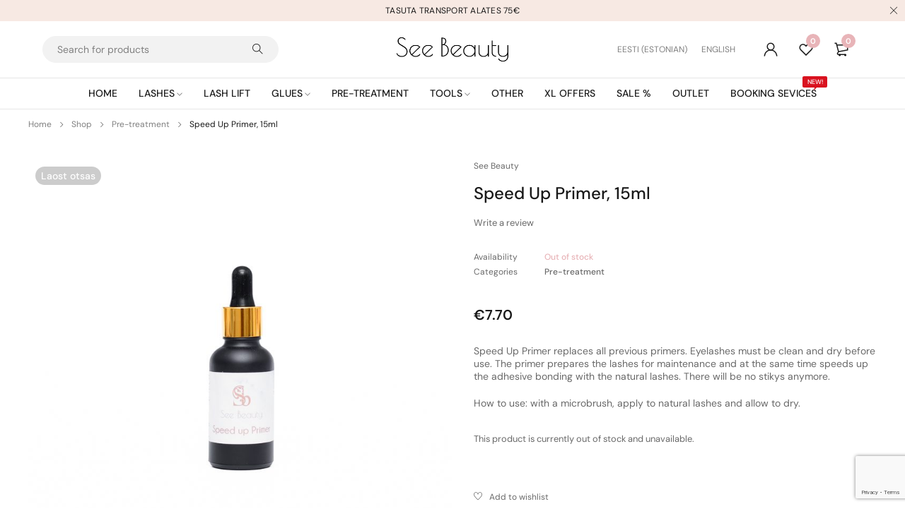

--- FILE ---
content_type: text/html; charset=UTF-8
request_url: https://seebeauty.ee/en/shop/speed-up-primer-15ml-2/
body_size: 29984
content:
<!DOCTYPE html>
<html dir="ltr" lang="en-US" prefix="og: https://ogp.me/ns#">
<head>
		<meta charset="UTF-8" />

	<meta name="viewport" content="width=device-width, initial-scale=1.0, maximum-scale=1" />

	<link rel="profile" href="//gmpg.org/xfn/11" />
					<script>document.documentElement.className = document.documentElement.className + ' yes-js js_active js'</script>
			<title>Speed Up Primer, 15ml - See Beauty</title>
<link rel="alternate" hreflang="et" href="https://seebeauty.ee/pood/speed-up-primer-15ml/" />
<link rel="alternate" hreflang="en" href="https://seebeauty.ee/en/shop/speed-up-primer-15ml-2/" />
<link rel="alternate" hreflang="x-default" href="https://seebeauty.ee/pood/speed-up-primer-15ml/" />

		<!-- All in One SEO 4.9.3 - aioseo.com -->
	<meta name="description" content="Speed Up Primer replaces all previous primers. Eyelashes must be clean and dry before use. The primer prepares the lashes for maintenance and at the same time speeds up the adhesive bonding with the natural lashes. There will be no stikys anymore. How to use: with a microbrush, apply to natural lashes and allow to dry." />
	<meta name="robots" content="max-image-preview:large" />
	<link rel="canonical" href="https://seebeauty.ee/en/shop/speed-up-primer-15ml-2/" />
	<meta name="generator" content="All in One SEO (AIOSEO) 4.9.3" />
		<meta property="og:locale" content="en_US" />
		<meta property="og:site_name" content="See Beauty - Kvaliteetsed ilutooted hea hinnaga" />
		<meta property="og:type" content="article" />
		<meta property="og:title" content="Speed Up Primer, 15ml - See Beauty" />
		<meta property="og:description" content="Speed Up Primer replaces all previous primers. Eyelashes must be clean and dry before use. The primer prepares the lashes for maintenance and at the same time speeds up the adhesive bonding with the natural lashes. There will be no stikys anymore. How to use: with a microbrush, apply to natural lashes and allow to dry." />
		<meta property="og:url" content="https://seebeauty.ee/en/shop/speed-up-primer-15ml-2/" />
		<meta property="article:published_time" content="2023-01-10T06:58:57+00:00" />
		<meta property="article:modified_time" content="2023-01-10T06:58:57+00:00" />
		<meta property="article:publisher" content="https://www.facebook.com/SeeBeauty" />
		<meta name="twitter:card" content="summary" />
		<meta name="twitter:title" content="Speed Up Primer, 15ml - See Beauty" />
		<meta name="twitter:description" content="Speed Up Primer replaces all previous primers. Eyelashes must be clean and dry before use. The primer prepares the lashes for maintenance and at the same time speeds up the adhesive bonding with the natural lashes. There will be no stikys anymore. How to use: with a microbrush, apply to natural lashes and allow to dry." />
		<script type="application/ld+json" class="aioseo-schema">
			{"@context":"https:\/\/schema.org","@graph":[{"@type":"BreadcrumbList","@id":"https:\/\/seebeauty.ee\/en\/shop\/speed-up-primer-15ml-2\/#breadcrumblist","itemListElement":[{"@type":"ListItem","@id":"https:\/\/seebeauty.ee\/en\/#listItem","position":1,"name":"Home","item":"https:\/\/seebeauty.ee\/en\/","nextItem":{"@type":"ListItem","@id":"https:\/\/seebeauty.ee\/en\/shop\/#listItem","name":"Shop"}},{"@type":"ListItem","@id":"https:\/\/seebeauty.ee\/en\/shop\/#listItem","position":2,"name":"Shop","item":"https:\/\/seebeauty.ee\/en\/shop\/","nextItem":{"@type":"ListItem","@id":"https:\/\/seebeauty.ee\/en\/products\/pre-treatment\/#listItem","name":"Pre-treatment"},"previousItem":{"@type":"ListItem","@id":"https:\/\/seebeauty.ee\/en\/#listItem","name":"Home"}},{"@type":"ListItem","@id":"https:\/\/seebeauty.ee\/en\/products\/pre-treatment\/#listItem","position":3,"name":"Pre-treatment","item":"https:\/\/seebeauty.ee\/en\/products\/pre-treatment\/","nextItem":{"@type":"ListItem","@id":"https:\/\/seebeauty.ee\/en\/shop\/speed-up-primer-15ml-2\/#listItem","name":"Speed Up Primer, 15ml"},"previousItem":{"@type":"ListItem","@id":"https:\/\/seebeauty.ee\/en\/shop\/#listItem","name":"Shop"}},{"@type":"ListItem","@id":"https:\/\/seebeauty.ee\/en\/shop\/speed-up-primer-15ml-2\/#listItem","position":4,"name":"Speed Up Primer, 15ml","previousItem":{"@type":"ListItem","@id":"https:\/\/seebeauty.ee\/en\/products\/pre-treatment\/#listItem","name":"Pre-treatment"}}]},{"@type":"ItemPage","@id":"https:\/\/seebeauty.ee\/en\/shop\/speed-up-primer-15ml-2\/#itempage","url":"https:\/\/seebeauty.ee\/en\/shop\/speed-up-primer-15ml-2\/","name":"Speed Up Primer, 15ml - See Beauty","description":"Speed Up Primer replaces all previous primers. Eyelashes must be clean and dry before use. The primer prepares the lashes for maintenance and at the same time speeds up the adhesive bonding with the natural lashes. There will be no stikys anymore. How to use: with a microbrush, apply to natural lashes and allow to dry.","inLanguage":"en-US","isPartOf":{"@id":"https:\/\/seebeauty.ee\/en\/#website"},"breadcrumb":{"@id":"https:\/\/seebeauty.ee\/en\/shop\/speed-up-primer-15ml-2\/#breadcrumblist"},"image":{"@type":"ImageObject","url":"https:\/\/seebeauty.ee\/wp-content\/uploads\/2019\/04\/DSC_6483.jpg","@id":"https:\/\/seebeauty.ee\/en\/shop\/speed-up-primer-15ml-2\/#mainImage","width":800,"height":800},"primaryImageOfPage":{"@id":"https:\/\/seebeauty.ee\/en\/shop\/speed-up-primer-15ml-2\/#mainImage"},"datePublished":"2019-04-23T16:11:01+03:00","dateModified":"2023-01-10T08:58:57+02:00"},{"@type":"Organization","@id":"https:\/\/seebeauty.ee\/en\/#organization","name":"See Beauty","description":"Kvaliteetsed ilutooted hea hinnaga","url":"https:\/\/seebeauty.ee\/en\/","telephone":"+37253232814","logo":{"@type":"ImageObject","url":"https:\/\/seebeauty.ee\/wp-content\/uploads\/2022\/01\/See-Beauty-Logo-SEO.jpg","@id":"https:\/\/seebeauty.ee\/en\/shop\/speed-up-primer-15ml-2\/#organizationLogo","width":1640,"height":1640,"caption":"See beauty logo"},"image":{"@id":"https:\/\/seebeauty.ee\/en\/shop\/speed-up-primer-15ml-2\/#organizationLogo"},"sameAs":["https:\/\/www.facebook.com\/SeeBeauty","https:\/\/www.instagram.com\/seebeauty.est\/"]},{"@type":"WebSite","@id":"https:\/\/seebeauty.ee\/en\/#website","url":"https:\/\/seebeauty.ee\/en\/","name":"See Beauty","description":"Kvaliteetsed ilutooted hea hinnaga","inLanguage":"en-US","publisher":{"@id":"https:\/\/seebeauty.ee\/en\/#organization"}}]}
		</script>
		<!-- All in One SEO -->

<link rel='dns-prefetch' href='//static.klaviyo.com' />
<link rel='dns-prefetch' href='//www.googletagmanager.com' />
<link rel='dns-prefetch' href='//fonts.googleapis.com' />
<link rel='preconnect' href='https://fonts.gstatic.com' crossorigin />
<link rel="alternate" type="application/rss+xml" title="See Beauty &raquo; Feed" href="https://seebeauty.ee/en/feed/" />
<link rel="alternate" type="application/rss+xml" title="See Beauty &raquo; Comments Feed" href="https://seebeauty.ee/en/comments/feed/" />
<link rel="alternate" type="application/rss+xml" title="See Beauty &raquo; Speed Up Primer, 15ml Comments Feed" href="https://seebeauty.ee/en/shop/speed-up-primer-15ml-2/feed/" />
<link rel="alternate" title="oEmbed (JSON)" type="application/json+oembed" href="https://seebeauty.ee/en/wp-json/oembed/1.0/embed?url=https%3A%2F%2Fseebeauty.ee%2Fen%2Fshop%2Fspeed-up-primer-15ml-2%2F" />
<link rel="alternate" title="oEmbed (XML)" type="text/xml+oembed" href="https://seebeauty.ee/en/wp-json/oembed/1.0/embed?url=https%3A%2F%2Fseebeauty.ee%2Fen%2Fshop%2Fspeed-up-primer-15ml-2%2F&#038;format=xml" />
<style id='wp-img-auto-sizes-contain-inline-css' type='text/css'>
img:is([sizes=auto i],[sizes^="auto," i]){contain-intrinsic-size:3000px 1500px}
/*# sourceURL=wp-img-auto-sizes-contain-inline-css */
</style>
<link rel='stylesheet' id='eu-vat-for-woocommerce-checkout-eu-vat-field-block-css' href='https://seebeauty.ee/wp-content/plugins/eu-vat-for-woocommerce/includes/blocks/build/style-eu-vat-for-woocommerce-checkout-eu-vat-field-block.css?ver=4.5.5' type='text/css' media='all' />
<link rel='stylesheet' id='eu-vat-for-woocommerce-blocks-integration-css' href='https://seebeauty.ee/wp-content/plugins/eu-vat-for-woocommerce/includes/blocks/build/style-index.css?ver=4.5.5' type='text/css' media='all' />
<link rel='stylesheet' id='sbi_styles-css' href='https://seebeauty.ee/wp-content/plugins/instagram-feed/css/sbi-styles.min.css?ver=6.10.0' type='text/css' media='all' />
<style id='wp-emoji-styles-inline-css' type='text/css'>

	img.wp-smiley, img.emoji {
		display: inline !important;
		border: none !important;
		box-shadow: none !important;
		height: 1em !important;
		width: 1em !important;
		margin: 0 0.07em !important;
		vertical-align: -0.1em !important;
		background: none !important;
		padding: 0 !important;
	}
/*# sourceURL=wp-emoji-styles-inline-css */
</style>
<link rel='stylesheet' id='wp-block-library-css' href='https://seebeauty.ee/wp-includes/css/dist/block-library/style.min.css?ver=6.9' type='text/css' media='all' />
<style id='classic-theme-styles-inline-css' type='text/css'>
/*! This file is auto-generated */
.wp-block-button__link{color:#fff;background-color:#32373c;border-radius:9999px;box-shadow:none;text-decoration:none;padding:calc(.667em + 2px) calc(1.333em + 2px);font-size:1.125em}.wp-block-file__button{background:#32373c;color:#fff;text-decoration:none}
/*# sourceURL=/wp-includes/css/classic-themes.min.css */
</style>
<link rel='stylesheet' id='aioseo/css/src/vue/standalone/blocks/table-of-contents/global.scss-css' href='https://seebeauty.ee/wp-content/plugins/all-in-one-seo-pack/dist/Lite/assets/css/table-of-contents/global.e90f6d47.css?ver=4.9.3' type='text/css' media='all' />
<link rel='stylesheet' id='jquery-selectBox-css' href='https://seebeauty.ee/wp-content/plugins/yith-woocommerce-wishlist/assets/css/jquery.selectBox.css?ver=1.2.0' type='text/css' media='all' />
<link rel='stylesheet' id='woocommerce_prettyPhoto_css-css' href='//seebeauty.ee/wp-content/plugins/woocommerce/assets/css/prettyPhoto.css?ver=3.1.6' type='text/css' media='all' />
<link rel='stylesheet' id='yith-wcwl-main-css' href='https://seebeauty.ee/wp-content/plugins/yith-woocommerce-wishlist/assets/css/style.css?ver=4.11.0' type='text/css' media='all' />
<style id='yith-wcwl-main-inline-css' type='text/css'>
 :root { --add-to-wishlist-icon-color: #000000; --added-to-wishlist-icon-color: #000000; --color-add-to-wishlist-background: #333333; --color-add-to-wishlist-text: #FFFFFF; --color-add-to-wishlist-border: #333333; --color-add-to-wishlist-background-hover: #333333; --color-add-to-wishlist-text-hover: #FFFFFF; --color-add-to-wishlist-border-hover: #333333; --rounded-corners-radius: 16px; --color-add-to-cart-background: #333333; --color-add-to-cart-text: #FFFFFF; --color-add-to-cart-border: #333333; --color-add-to-cart-background-hover: #4F4F4F; --color-add-to-cart-text-hover: #FFFFFF; --color-add-to-cart-border-hover: #4F4F4F; --add-to-cart-rounded-corners-radius: 16px; --color-button-style-1-background: #333333; --color-button-style-1-text: #FFFFFF; --color-button-style-1-border: #333333; --color-button-style-1-background-hover: #4F4F4F; --color-button-style-1-text-hover: #FFFFFF; --color-button-style-1-border-hover: #4F4F4F; --color-button-style-2-background: #333333; --color-button-style-2-text: #FFFFFF; --color-button-style-2-border: #333333; --color-button-style-2-background-hover: #4F4F4F; --color-button-style-2-text-hover: #FFFFFF; --color-button-style-2-border-hover: #4F4F4F; --color-wishlist-table-background: #FFFFFF; --color-wishlist-table-text: #6d6c6c; --color-wishlist-table-border: #FFFFFF; --color-headers-background: #F4F4F4; --color-share-button-color: #FFFFFF; --color-share-button-color-hover: #FFFFFF; --color-fb-button-background: #39599E; --color-fb-button-background-hover: #595A5A; --color-tw-button-background: #45AFE2; --color-tw-button-background-hover: #595A5A; --color-pr-button-background: #AB2E31; --color-pr-button-background-hover: #595A5A; --color-em-button-background: #FBB102; --color-em-button-background-hover: #595A5A; --color-wa-button-background: #00A901; --color-wa-button-background-hover: #595A5A; --feedback-duration: 3s } 
 :root { --add-to-wishlist-icon-color: #000000; --added-to-wishlist-icon-color: #000000; --color-add-to-wishlist-background: #333333; --color-add-to-wishlist-text: #FFFFFF; --color-add-to-wishlist-border: #333333; --color-add-to-wishlist-background-hover: #333333; --color-add-to-wishlist-text-hover: #FFFFFF; --color-add-to-wishlist-border-hover: #333333; --rounded-corners-radius: 16px; --color-add-to-cart-background: #333333; --color-add-to-cart-text: #FFFFFF; --color-add-to-cart-border: #333333; --color-add-to-cart-background-hover: #4F4F4F; --color-add-to-cart-text-hover: #FFFFFF; --color-add-to-cart-border-hover: #4F4F4F; --add-to-cart-rounded-corners-radius: 16px; --color-button-style-1-background: #333333; --color-button-style-1-text: #FFFFFF; --color-button-style-1-border: #333333; --color-button-style-1-background-hover: #4F4F4F; --color-button-style-1-text-hover: #FFFFFF; --color-button-style-1-border-hover: #4F4F4F; --color-button-style-2-background: #333333; --color-button-style-2-text: #FFFFFF; --color-button-style-2-border: #333333; --color-button-style-2-background-hover: #4F4F4F; --color-button-style-2-text-hover: #FFFFFF; --color-button-style-2-border-hover: #4F4F4F; --color-wishlist-table-background: #FFFFFF; --color-wishlist-table-text: #6d6c6c; --color-wishlist-table-border: #FFFFFF; --color-headers-background: #F4F4F4; --color-share-button-color: #FFFFFF; --color-share-button-color-hover: #FFFFFF; --color-fb-button-background: #39599E; --color-fb-button-background-hover: #595A5A; --color-tw-button-background: #45AFE2; --color-tw-button-background-hover: #595A5A; --color-pr-button-background: #AB2E31; --color-pr-button-background-hover: #595A5A; --color-em-button-background: #FBB102; --color-em-button-background-hover: #595A5A; --color-wa-button-background: #00A901; --color-wa-button-background-hover: #595A5A; --feedback-duration: 3s } 
/*# sourceURL=yith-wcwl-main-inline-css */
</style>
<style id='global-styles-inline-css' type='text/css'>
:root{--wp--preset--aspect-ratio--square: 1;--wp--preset--aspect-ratio--4-3: 4/3;--wp--preset--aspect-ratio--3-4: 3/4;--wp--preset--aspect-ratio--3-2: 3/2;--wp--preset--aspect-ratio--2-3: 2/3;--wp--preset--aspect-ratio--16-9: 16/9;--wp--preset--aspect-ratio--9-16: 9/16;--wp--preset--color--black: #000000;--wp--preset--color--cyan-bluish-gray: #abb8c3;--wp--preset--color--white: #ffffff;--wp--preset--color--pale-pink: #f78da7;--wp--preset--color--vivid-red: #cf2e2e;--wp--preset--color--luminous-vivid-orange: #ff6900;--wp--preset--color--luminous-vivid-amber: #fcb900;--wp--preset--color--light-green-cyan: #7bdcb5;--wp--preset--color--vivid-green-cyan: #00d084;--wp--preset--color--pale-cyan-blue: #8ed1fc;--wp--preset--color--vivid-cyan-blue: #0693e3;--wp--preset--color--vivid-purple: #9b51e0;--wp--preset--gradient--vivid-cyan-blue-to-vivid-purple: linear-gradient(135deg,rgb(6,147,227) 0%,rgb(155,81,224) 100%);--wp--preset--gradient--light-green-cyan-to-vivid-green-cyan: linear-gradient(135deg,rgb(122,220,180) 0%,rgb(0,208,130) 100%);--wp--preset--gradient--luminous-vivid-amber-to-luminous-vivid-orange: linear-gradient(135deg,rgb(252,185,0) 0%,rgb(255,105,0) 100%);--wp--preset--gradient--luminous-vivid-orange-to-vivid-red: linear-gradient(135deg,rgb(255,105,0) 0%,rgb(207,46,46) 100%);--wp--preset--gradient--very-light-gray-to-cyan-bluish-gray: linear-gradient(135deg,rgb(238,238,238) 0%,rgb(169,184,195) 100%);--wp--preset--gradient--cool-to-warm-spectrum: linear-gradient(135deg,rgb(74,234,220) 0%,rgb(151,120,209) 20%,rgb(207,42,186) 40%,rgb(238,44,130) 60%,rgb(251,105,98) 80%,rgb(254,248,76) 100%);--wp--preset--gradient--blush-light-purple: linear-gradient(135deg,rgb(255,206,236) 0%,rgb(152,150,240) 100%);--wp--preset--gradient--blush-bordeaux: linear-gradient(135deg,rgb(254,205,165) 0%,rgb(254,45,45) 50%,rgb(107,0,62) 100%);--wp--preset--gradient--luminous-dusk: linear-gradient(135deg,rgb(255,203,112) 0%,rgb(199,81,192) 50%,rgb(65,88,208) 100%);--wp--preset--gradient--pale-ocean: linear-gradient(135deg,rgb(255,245,203) 0%,rgb(182,227,212) 50%,rgb(51,167,181) 100%);--wp--preset--gradient--electric-grass: linear-gradient(135deg,rgb(202,248,128) 0%,rgb(113,206,126) 100%);--wp--preset--gradient--midnight: linear-gradient(135deg,rgb(2,3,129) 0%,rgb(40,116,252) 100%);--wp--preset--font-size--small: 13px;--wp--preset--font-size--medium: 20px;--wp--preset--font-size--large: 36px;--wp--preset--font-size--x-large: 42px;--wp--preset--spacing--20: 0.44rem;--wp--preset--spacing--30: 0.67rem;--wp--preset--spacing--40: 1rem;--wp--preset--spacing--50: 1.5rem;--wp--preset--spacing--60: 2.25rem;--wp--preset--spacing--70: 3.38rem;--wp--preset--spacing--80: 5.06rem;--wp--preset--shadow--natural: 6px 6px 9px rgba(0, 0, 0, 0.2);--wp--preset--shadow--deep: 12px 12px 50px rgba(0, 0, 0, 0.4);--wp--preset--shadow--sharp: 6px 6px 0px rgba(0, 0, 0, 0.2);--wp--preset--shadow--outlined: 6px 6px 0px -3px rgb(255, 255, 255), 6px 6px rgb(0, 0, 0);--wp--preset--shadow--crisp: 6px 6px 0px rgb(0, 0, 0);}:where(.is-layout-flex){gap: 0.5em;}:where(.is-layout-grid){gap: 0.5em;}body .is-layout-flex{display: flex;}.is-layout-flex{flex-wrap: wrap;align-items: center;}.is-layout-flex > :is(*, div){margin: 0;}body .is-layout-grid{display: grid;}.is-layout-grid > :is(*, div){margin: 0;}:where(.wp-block-columns.is-layout-flex){gap: 2em;}:where(.wp-block-columns.is-layout-grid){gap: 2em;}:where(.wp-block-post-template.is-layout-flex){gap: 1.25em;}:where(.wp-block-post-template.is-layout-grid){gap: 1.25em;}.has-black-color{color: var(--wp--preset--color--black) !important;}.has-cyan-bluish-gray-color{color: var(--wp--preset--color--cyan-bluish-gray) !important;}.has-white-color{color: var(--wp--preset--color--white) !important;}.has-pale-pink-color{color: var(--wp--preset--color--pale-pink) !important;}.has-vivid-red-color{color: var(--wp--preset--color--vivid-red) !important;}.has-luminous-vivid-orange-color{color: var(--wp--preset--color--luminous-vivid-orange) !important;}.has-luminous-vivid-amber-color{color: var(--wp--preset--color--luminous-vivid-amber) !important;}.has-light-green-cyan-color{color: var(--wp--preset--color--light-green-cyan) !important;}.has-vivid-green-cyan-color{color: var(--wp--preset--color--vivid-green-cyan) !important;}.has-pale-cyan-blue-color{color: var(--wp--preset--color--pale-cyan-blue) !important;}.has-vivid-cyan-blue-color{color: var(--wp--preset--color--vivid-cyan-blue) !important;}.has-vivid-purple-color{color: var(--wp--preset--color--vivid-purple) !important;}.has-black-background-color{background-color: var(--wp--preset--color--black) !important;}.has-cyan-bluish-gray-background-color{background-color: var(--wp--preset--color--cyan-bluish-gray) !important;}.has-white-background-color{background-color: var(--wp--preset--color--white) !important;}.has-pale-pink-background-color{background-color: var(--wp--preset--color--pale-pink) !important;}.has-vivid-red-background-color{background-color: var(--wp--preset--color--vivid-red) !important;}.has-luminous-vivid-orange-background-color{background-color: var(--wp--preset--color--luminous-vivid-orange) !important;}.has-luminous-vivid-amber-background-color{background-color: var(--wp--preset--color--luminous-vivid-amber) !important;}.has-light-green-cyan-background-color{background-color: var(--wp--preset--color--light-green-cyan) !important;}.has-vivid-green-cyan-background-color{background-color: var(--wp--preset--color--vivid-green-cyan) !important;}.has-pale-cyan-blue-background-color{background-color: var(--wp--preset--color--pale-cyan-blue) !important;}.has-vivid-cyan-blue-background-color{background-color: var(--wp--preset--color--vivid-cyan-blue) !important;}.has-vivid-purple-background-color{background-color: var(--wp--preset--color--vivid-purple) !important;}.has-black-border-color{border-color: var(--wp--preset--color--black) !important;}.has-cyan-bluish-gray-border-color{border-color: var(--wp--preset--color--cyan-bluish-gray) !important;}.has-white-border-color{border-color: var(--wp--preset--color--white) !important;}.has-pale-pink-border-color{border-color: var(--wp--preset--color--pale-pink) !important;}.has-vivid-red-border-color{border-color: var(--wp--preset--color--vivid-red) !important;}.has-luminous-vivid-orange-border-color{border-color: var(--wp--preset--color--luminous-vivid-orange) !important;}.has-luminous-vivid-amber-border-color{border-color: var(--wp--preset--color--luminous-vivid-amber) !important;}.has-light-green-cyan-border-color{border-color: var(--wp--preset--color--light-green-cyan) !important;}.has-vivid-green-cyan-border-color{border-color: var(--wp--preset--color--vivid-green-cyan) !important;}.has-pale-cyan-blue-border-color{border-color: var(--wp--preset--color--pale-cyan-blue) !important;}.has-vivid-cyan-blue-border-color{border-color: var(--wp--preset--color--vivid-cyan-blue) !important;}.has-vivid-purple-border-color{border-color: var(--wp--preset--color--vivid-purple) !important;}.has-vivid-cyan-blue-to-vivid-purple-gradient-background{background: var(--wp--preset--gradient--vivid-cyan-blue-to-vivid-purple) !important;}.has-light-green-cyan-to-vivid-green-cyan-gradient-background{background: var(--wp--preset--gradient--light-green-cyan-to-vivid-green-cyan) !important;}.has-luminous-vivid-amber-to-luminous-vivid-orange-gradient-background{background: var(--wp--preset--gradient--luminous-vivid-amber-to-luminous-vivid-orange) !important;}.has-luminous-vivid-orange-to-vivid-red-gradient-background{background: var(--wp--preset--gradient--luminous-vivid-orange-to-vivid-red) !important;}.has-very-light-gray-to-cyan-bluish-gray-gradient-background{background: var(--wp--preset--gradient--very-light-gray-to-cyan-bluish-gray) !important;}.has-cool-to-warm-spectrum-gradient-background{background: var(--wp--preset--gradient--cool-to-warm-spectrum) !important;}.has-blush-light-purple-gradient-background{background: var(--wp--preset--gradient--blush-light-purple) !important;}.has-blush-bordeaux-gradient-background{background: var(--wp--preset--gradient--blush-bordeaux) !important;}.has-luminous-dusk-gradient-background{background: var(--wp--preset--gradient--luminous-dusk) !important;}.has-pale-ocean-gradient-background{background: var(--wp--preset--gradient--pale-ocean) !important;}.has-electric-grass-gradient-background{background: var(--wp--preset--gradient--electric-grass) !important;}.has-midnight-gradient-background{background: var(--wp--preset--gradient--midnight) !important;}.has-small-font-size{font-size: var(--wp--preset--font-size--small) !important;}.has-medium-font-size{font-size: var(--wp--preset--font-size--medium) !important;}.has-large-font-size{font-size: var(--wp--preset--font-size--large) !important;}.has-x-large-font-size{font-size: var(--wp--preset--font-size--x-large) !important;}
:where(.wp-block-post-template.is-layout-flex){gap: 1.25em;}:where(.wp-block-post-template.is-layout-grid){gap: 1.25em;}
:where(.wp-block-term-template.is-layout-flex){gap: 1.25em;}:where(.wp-block-term-template.is-layout-grid){gap: 1.25em;}
:where(.wp-block-columns.is-layout-flex){gap: 2em;}:where(.wp-block-columns.is-layout-grid){gap: 2em;}
:root :where(.wp-block-pullquote){font-size: 1.5em;line-height: 1.6;}
/*# sourceURL=global-styles-inline-css */
</style>
<link rel='stylesheet' id='contact-form-7-css' href='https://seebeauty.ee/wp-content/plugins/contact-form-7/includes/css/styles.css?ver=6.1.4' type='text/css' media='all' />
<link rel='stylesheet' id='ts-style-css' href='https://seebeauty.ee/wp-content/plugins/themesky/css/themesky.css?ver=1.0.5' type='text/css' media='all' />
<link rel='stylesheet' id='owl-carousel-css' href='https://seebeauty.ee/wp-content/plugins/themesky/css/owl.carousel.css?ver=1.0.5' type='text/css' media='all' />
<link rel='stylesheet' id='woocommerce-layout-css' href='https://seebeauty.ee/wp-content/plugins/woocommerce/assets/css/woocommerce-layout.css?ver=10.4.3' type='text/css' media='all' />
<link rel='stylesheet' id='woocommerce-smallscreen-css' href='https://seebeauty.ee/wp-content/plugins/woocommerce/assets/css/woocommerce-smallscreen.css?ver=10.4.3' type='text/css' media='only screen and (max-width: 768px)' />
<link rel='stylesheet' id='woocommerce-general-css' href='https://seebeauty.ee/wp-content/plugins/woocommerce/assets/css/woocommerce.css?ver=10.4.3' type='text/css' media='all' />
<style id='woocommerce-inline-inline-css' type='text/css'>
.woocommerce form .form-row .required { visibility: visible; }
/*# sourceURL=woocommerce-inline-inline-css */
</style>
<link rel='stylesheet' id='wpml-legacy-horizontal-list-0-css' href='https://seebeauty.ee/wp-content/plugins/sitepress-multilingual-cms/templates/language-switchers/legacy-list-horizontal/style.min.css?ver=1' type='text/css' media='all' />
<link rel='stylesheet' id='wpml-menu-item-0-css' href='https://seebeauty.ee/wp-content/plugins/sitepress-multilingual-cms/templates/language-switchers/menu-item/style.min.css?ver=1' type='text/css' media='all' />
<link rel='stylesheet' id='montonio-style-css' href='https://seebeauty.ee/wp-content/plugins/montonio-for-woocommerce/assets/css/montonio-style.css?ver=9.3.2' type='text/css' media='all' />
<link rel="preload" as="style" href="https://fonts.googleapis.com/css?family=DM%20Sans:400,500,600&#038;display=swap&#038;ver=1753714365" /><link rel="stylesheet" href="https://fonts.googleapis.com/css?family=DM%20Sans:400,500,600&#038;display=swap&#038;ver=1753714365" media="print" onload="this.media='all'"><noscript><link rel="stylesheet" href="https://fonts.googleapis.com/css?family=DM%20Sans:400,500,600&#038;display=swap&#038;ver=1753714365" /></noscript><link rel='stylesheet' id='font-awesome-5-css' href='https://seebeauty.ee/wp-content/themes/yobazar/css/fontawesome.min.css?ver=1.1.0' type='text/css' media='all' />
<link rel='stylesheet' id='font-themify-icon-css' href='https://seebeauty.ee/wp-content/themes/yobazar/css/themify-icons.css?ver=1.1.0' type='text/css' media='all' />
<link rel='stylesheet' id='yobazar-reset-css' href='https://seebeauty.ee/wp-content/themes/yobazar/css/reset.css?ver=1.1.0' type='text/css' media='all' />
<link rel='stylesheet' id='yobazar-style-css' href='https://seebeauty.ee/wp-content/themes/yobazar/style.css?ver=1.1.0' type='text/css' media='all' />
<style id='yobazar-style-inline-css' type='text/css'>
.menu-item-36820 > a > .menu-sub-label{background-color: #d9121f;}.menu-item-36820 > a > .menu-sub-label:before{border-left-color: #d9121f;border-right-color: #d9121f;}.menu-item-36821 > a > .menu-sub-label{background-color: #d9121f;}.menu-item-36821 > a > .menu-sub-label:before{border-left-color: #d9121f;border-right-color: #d9121f;}
/*# sourceURL=yobazar-style-inline-css */
</style>
<link rel='stylesheet' id='yobazar-responsive-css' href='https://seebeauty.ee/wp-content/themes/yobazar/css/responsive.css?ver=1.1.0' type='text/css' media='all' />
<link rel='stylesheet' id='yobazar-dynamic-css-css' href='https://seebeauty.ee/wp-content/uploads/yobazar.css?ver=1753714365' type='text/css' media='all' />
<style id='yobazar-dynamic-css-inline-css' type='text/css'>
.woocommerce .product .summary .woocommerce-product-details__short-description { font-size: 14px !important; }
.header-top { font-size: 14px; }
.ts-availability-bar .progress-bar {margin-bottom: 25px;}
.wpforms-confirmation-container-full {background: #ffeeef; border: 1px solid #191919;}
.wpforms-form input[type=email] {min-width: 380px; max-width: 100%; height: 100%!important; display: inline-block!important; border-radius: 40px!important; margin-right: 15px!important; margin-bottom: 10px!important;}
.wpforms-form button[type=submit], .wpf-footer-input .wpforms-form button[type=submit] {min-width: 168px; width: auto; max-width: 100%; height: 100%!important; padding: 8px 40px!important; background-color: #d9121f !important; border: #d9121f!important; color: #ffffff!important; font-size: 20px!important; line-height: 28px; border-radius: 40px;}
.wpforms-container-full .wpforms-form input {padding: 10px 20px!important; font-size: 17px!important; line-height: 24px!important;}
.wpf-button .wpforms-form {display: flex; align-items: flex-start; justify-content: center;}
.wpf-footer-input .wpforms-form input[type=email] {margin-bottom: 0!important; margin-right: 0!important; width: 100%; min-width: 0; max-width: 100%;}
.woocommerce table.my_account_orders .button {margin-right: 10px;}
.ts-store-notice {font-size: 12px; text-transform: uppercase; letter-spacing: 0.25px;}
.woocommerce div.product .summary .entry-title {font-size: 24px;}
.woocommerce div.product .summary p.price {font-size: 20px;}
/*# sourceURL=yobazar-dynamic-css-inline-css */
</style>
<script type="text/javascript" id="wpml-cookie-js-extra">
/* <![CDATA[ */
var wpml_cookies = {"wp-wpml_current_language":{"value":"en","expires":1,"path":"/"}};
var wpml_cookies = {"wp-wpml_current_language":{"value":"en","expires":1,"path":"/"}};
//# sourceURL=wpml-cookie-js-extra
/* ]]> */
</script>
<script type="text/javascript" src="https://seebeauty.ee/wp-content/plugins/sitepress-multilingual-cms/res/js/cookies/language-cookie.js?ver=486900" id="wpml-cookie-js" defer="defer" data-wp-strategy="defer"></script>
<script type="text/javascript" src="https://seebeauty.ee/wp-includes/js/jquery/jquery.min.js?ver=3.7.1" id="jquery-core-js"></script>
<script type="text/javascript" src="https://seebeauty.ee/wp-includes/js/jquery/jquery-migrate.min.js?ver=3.4.1" id="jquery-migrate-js"></script>
<script type="text/javascript" id="BENrueeg_RUE-not_file_js-js-extra">
/* <![CDATA[ */
var BENrueeg_RUE_js_Params = {"is_field_name_removed":""};
//# sourceURL=BENrueeg_RUE-not_file_js-js-extra
/* ]]> */
</script>
<script type="text/javascript" src="https://seebeauty.ee/wp-content/plugins/revslider/public/assets/js/rbtools.min.js?ver=6.5.14" id="tp-tools-js"></script>
<script type="text/javascript" src="https://seebeauty.ee/wp-content/plugins/revslider/public/assets/js/rs6.min.js?ver=6.5.14" id="revmin-js"></script>
<script type="text/javascript" src="https://seebeauty.ee/wp-content/plugins/woocommerce/assets/js/jquery-blockui/jquery.blockUI.min.js?ver=2.7.0-wc.10.4.3" id="wc-jquery-blockui-js" data-wp-strategy="defer"></script>
<script type="text/javascript" id="wc-add-to-cart-js-extra">
/* <![CDATA[ */
var wc_add_to_cart_params = {"ajax_url":"/wp-admin/admin-ajax.php?lang=en","wc_ajax_url":"/en/?wc-ajax=%%endpoint%%","i18n_view_cart":"View cart","cart_url":"https://seebeauty.ee/en/cart-2/","is_cart":"","cart_redirect_after_add":"no"};
//# sourceURL=wc-add-to-cart-js-extra
/* ]]> */
</script>
<script type="text/javascript" src="https://seebeauty.ee/wp-content/plugins/woocommerce/assets/js/frontend/add-to-cart.min.js?ver=10.4.3" id="wc-add-to-cart-js" defer="defer" data-wp-strategy="defer"></script>
<script type="text/javascript" src="https://seebeauty.ee/wp-content/plugins/woocommerce/assets/js/zoom/jquery.zoom.min.js?ver=1.7.21-wc.10.4.3" id="wc-zoom-js" defer="defer" data-wp-strategy="defer"></script>
<script type="text/javascript" src="https://seebeauty.ee/wp-content/plugins/woocommerce/assets/js/flexslider/jquery.flexslider.min.js?ver=2.7.2-wc.10.4.3" id="wc-flexslider-js" defer="defer" data-wp-strategy="defer"></script>
<script type="text/javascript" id="wc-single-product-js-extra">
/* <![CDATA[ */
var wc_single_product_params = {"i18n_required_rating_text":"Please select a rating","i18n_rating_options":["1 of 5 stars","2 of 5 stars","3 of 5 stars","4 of 5 stars","5 of 5 stars"],"i18n_product_gallery_trigger_text":"View full-screen image gallery","review_rating_required":"yes","flexslider":{"rtl":false,"animation":"slide","smoothHeight":true,"directionNav":false,"controlNav":"thumbnails","slideshow":false,"animationSpeed":500,"animationLoop":false,"allowOneSlide":false},"zoom_enabled":"1","zoom_options":[],"photoswipe_enabled":"","photoswipe_options":{"shareEl":false,"closeOnScroll":false,"history":false,"hideAnimationDuration":0,"showAnimationDuration":0},"flexslider_enabled":"1"};
//# sourceURL=wc-single-product-js-extra
/* ]]> */
</script>
<script type="text/javascript" src="https://seebeauty.ee/wp-content/plugins/woocommerce/assets/js/frontend/single-product.min.js?ver=10.4.3" id="wc-single-product-js" defer="defer" data-wp-strategy="defer"></script>
<script type="text/javascript" src="https://seebeauty.ee/wp-content/plugins/woocommerce/assets/js/js-cookie/js.cookie.min.js?ver=2.1.4-wc.10.4.3" id="wc-js-cookie-js" data-wp-strategy="defer"></script>

<!-- Google tag (gtag.js) snippet added by Site Kit -->
<!-- Google Analytics snippet added by Site Kit -->
<script type="text/javascript" src="https://www.googletagmanager.com/gtag/js?id=GT-MJS2N3S" id="google_gtagjs-js" async></script>
<script type="text/javascript" id="google_gtagjs-js-after">
/* <![CDATA[ */
window.dataLayer = window.dataLayer || [];function gtag(){dataLayer.push(arguments);}
gtag("set","linker",{"domains":["seebeauty.ee"]});
gtag("js", new Date());
gtag("set", "developer_id.dZTNiMT", true);
gtag("config", "GT-MJS2N3S");
 window._googlesitekit = window._googlesitekit || {}; window._googlesitekit.throttledEvents = []; window._googlesitekit.gtagEvent = (name, data) => { var key = JSON.stringify( { name, data } ); if ( !! window._googlesitekit.throttledEvents[ key ] ) { return; } window._googlesitekit.throttledEvents[ key ] = true; setTimeout( () => { delete window._googlesitekit.throttledEvents[ key ]; }, 5 ); gtag( "event", name, { ...data, event_source: "site-kit" } ); }; 
//# sourceURL=google_gtagjs-js-after
/* ]]> */
</script>
<script type="text/javascript" id="wc-settings-dep-in-header-js-after">
/* <![CDATA[ */
console.warn( "Scripts that have a dependency on [wc-settings, wc-blocks-checkout] must be loaded in the footer, klaviyo-klaviyo-checkout-block-editor-script was registered to load in the header, but has been switched to load in the footer instead. See https://github.com/woocommerce/woocommerce-gutenberg-products-block/pull/5059" );
console.warn( "Scripts that have a dependency on [wc-settings, wc-blocks-checkout] must be loaded in the footer, klaviyo-klaviyo-checkout-block-view-script was registered to load in the header, but has been switched to load in the footer instead. See https://github.com/woocommerce/woocommerce-gutenberg-products-block/pull/5059" );
//# sourceURL=wc-settings-dep-in-header-js-after
/* ]]> */
</script>
<link rel="https://api.w.org/" href="https://seebeauty.ee/en/wp-json/" /><link rel="alternate" title="JSON" type="application/json" href="https://seebeauty.ee/en/wp-json/wp/v2/product/34792" /><link rel="EditURI" type="application/rsd+xml" title="RSD" href="https://seebeauty.ee/xmlrpc.php?rsd" />
<meta name="generator" content="WordPress 6.9" />
<meta name="generator" content="WooCommerce 10.4.3" />
<link rel='shortlink' href='https://seebeauty.ee/en/?p=34792' />
<meta name="generator" content="WPML ver:4.8.6 stt:1,15;" />
<meta name="generator" content="Redux 4.5.10" /><meta name="generator" content="Site Kit by Google 1.170.0" /><link href="https://fonts.googleapis.com/css2?family=Montserrat:wght@600&display=swap" rel="stylesheet">
<link href="https://fonts.googleapis.com/css2?family=Open+Sans&display=swap" rel="stylesheet">
<link href="https://fonts.googleapis.com/css2?family=Playfair+Display:ital@1&display=swap" rel="stylesheet">
<link rel="preconnect" href="https://fonts.gstatic.com">
<link href="https://fonts.googleapis.com/css2?family=Poppins:wght@400;600&display=swap" rel="stylesheet">

<div id="fb-root"></div>
<script async defer crossorigin="anonymous" src="https://connect.facebook.net/en_US/sdk.js#xfbml=1&version=v8.0" nonce="pYUlw7au"></script>	<noscript><style>.woocommerce-product-gallery{ opacity: 1 !important; }</style></noscript>
	<meta name="generator" content="Elementor 3.34.1; features: e_font_icon_svg, additional_custom_breakpoints; settings: css_print_method-external, google_font-enabled, font_display-optional">
			<script  type="text/javascript">
				!function(f,b,e,v,n,t,s){if(f.fbq)return;n=f.fbq=function(){n.callMethod?
					n.callMethod.apply(n,arguments):n.queue.push(arguments)};if(!f._fbq)f._fbq=n;
					n.push=n;n.loaded=!0;n.version='2.0';n.queue=[];t=b.createElement(e);t.async=!0;
					t.src=v;s=b.getElementsByTagName(e)[0];s.parentNode.insertBefore(t,s)}(window,
					document,'script','https://connect.facebook.net/en_US/fbevents.js');
			</script>
			<!-- WooCommerce Facebook Integration Begin -->
			<script  type="text/javascript">

				fbq('init', '624606057965131', {}, {
    "agent": "woocommerce_6-10.4.3-3.5.15"
});

				document.addEventListener( 'DOMContentLoaded', function() {
					// Insert placeholder for events injected when a product is added to the cart through AJAX.
					document.body.insertAdjacentHTML( 'beforeend', '<div class=\"wc-facebook-pixel-event-placeholder\"></div>' );
				}, false );

			</script>
			<!-- WooCommerce Facebook Integration End -->
						<style>
				.e-con.e-parent:nth-of-type(n+4):not(.e-lazyloaded):not(.e-no-lazyload),
				.e-con.e-parent:nth-of-type(n+4):not(.e-lazyloaded):not(.e-no-lazyload) * {
					background-image: none !important;
				}
				@media screen and (max-height: 1024px) {
					.e-con.e-parent:nth-of-type(n+3):not(.e-lazyloaded):not(.e-no-lazyload),
					.e-con.e-parent:nth-of-type(n+3):not(.e-lazyloaded):not(.e-no-lazyload) * {
						background-image: none !important;
					}
				}
				@media screen and (max-height: 640px) {
					.e-con.e-parent:nth-of-type(n+2):not(.e-lazyloaded):not(.e-no-lazyload),
					.e-con.e-parent:nth-of-type(n+2):not(.e-lazyloaded):not(.e-no-lazyload) * {
						background-image: none !important;
					}
				}
			</style>
			<meta name="generator" content="Powered by Slider Revolution 6.5.14 - responsive, Mobile-Friendly Slider Plugin for WordPress with comfortable drag and drop interface." />
<link rel="icon" href="https://seebeauty.ee/wp-content/uploads/2020/01/cropped-see-beauty-512x512-1-32x32.png" sizes="32x32" />
<link rel="icon" href="https://seebeauty.ee/wp-content/uploads/2020/01/cropped-see-beauty-512x512-1-192x192.png" sizes="192x192" />
<link rel="apple-touch-icon" href="https://seebeauty.ee/wp-content/uploads/2020/01/cropped-see-beauty-512x512-1-180x180.png" />
<meta name="msapplication-TileImage" content="https://seebeauty.ee/wp-content/uploads/2020/01/cropped-see-beauty-512x512-1-270x270.png" />
<script>function setREVStartSize(e){
			//window.requestAnimationFrame(function() {
				window.RSIW = window.RSIW===undefined ? window.innerWidth : window.RSIW;
				window.RSIH = window.RSIH===undefined ? window.innerHeight : window.RSIH;
				try {
					var pw = document.getElementById(e.c).parentNode.offsetWidth,
						newh;
					pw = pw===0 || isNaN(pw) ? window.RSIW : pw;
					e.tabw = e.tabw===undefined ? 0 : parseInt(e.tabw);
					e.thumbw = e.thumbw===undefined ? 0 : parseInt(e.thumbw);
					e.tabh = e.tabh===undefined ? 0 : parseInt(e.tabh);
					e.thumbh = e.thumbh===undefined ? 0 : parseInt(e.thumbh);
					e.tabhide = e.tabhide===undefined ? 0 : parseInt(e.tabhide);
					e.thumbhide = e.thumbhide===undefined ? 0 : parseInt(e.thumbhide);
					e.mh = e.mh===undefined || e.mh=="" || e.mh==="auto" ? 0 : parseInt(e.mh,0);
					if(e.layout==="fullscreen" || e.l==="fullscreen")
						newh = Math.max(e.mh,window.RSIH);
					else{
						e.gw = Array.isArray(e.gw) ? e.gw : [e.gw];
						for (var i in e.rl) if (e.gw[i]===undefined || e.gw[i]===0) e.gw[i] = e.gw[i-1];
						e.gh = e.el===undefined || e.el==="" || (Array.isArray(e.el) && e.el.length==0)? e.gh : e.el;
						e.gh = Array.isArray(e.gh) ? e.gh : [e.gh];
						for (var i in e.rl) if (e.gh[i]===undefined || e.gh[i]===0) e.gh[i] = e.gh[i-1];
											
						var nl = new Array(e.rl.length),
							ix = 0,
							sl;
						e.tabw = e.tabhide>=pw ? 0 : e.tabw;
						e.thumbw = e.thumbhide>=pw ? 0 : e.thumbw;
						e.tabh = e.tabhide>=pw ? 0 : e.tabh;
						e.thumbh = e.thumbhide>=pw ? 0 : e.thumbh;
						for (var i in e.rl) nl[i] = e.rl[i]<window.RSIW ? 0 : e.rl[i];
						sl = nl[0];
						for (var i in nl) if (sl>nl[i] && nl[i]>0) { sl = nl[i]; ix=i;}
						var m = pw>(e.gw[ix]+e.tabw+e.thumbw) ? 1 : (pw-(e.tabw+e.thumbw)) / (e.gw[ix]);
						newh =  (e.gh[ix] * m) + (e.tabh + e.thumbh);
					}
					var el = document.getElementById(e.c);
					if (el!==null && el) el.style.height = newh+"px";
					el = document.getElementById(e.c+"_wrapper");
					if (el!==null && el) {
						el.style.height = newh+"px";
						el.style.display = "block";
					}
				} catch(e){
					console.log("Failure at Presize of Slider:" + e)
				}
			//});
		  };</script>
		<style type="text/css" id="wp-custom-css">
			.woocommerce-shipping-fields h3#ship-to-different-address {
	display: none;
}
#sb_instagram #sbi_images {
	padding-bottom: 0;
}
.price del {
	margin-left: 5px;
}
#order_review table.shop_table ul#shipping_method {
display: inline-block;
    text-align: left!important;
}
table label {
	vertical-align: middle!important;
}
.yith-wcwl-add-button .add_to_wishlist svg.yith-wcwl-icon-svg {
	display: none;
}
.mobile-menu-wrapper .mobile-menu, .ts-header .menu-wrapper .ts-menu {
	text-transform: uppercase;
}

.list-categories ul li a, .ts-header nav > ul.menu li.ts-normal-menu ul.sub-menu li, .ts-header nav > ul.menu > li > ul.sub-menu > li {
	font-size: 15px;
	text-transform: none;
}
.ts-megamenu-container .ts-list-of-product-categories-wrapper h3.heading-title {
	font-size: 18px;
	font-weight: 500;
}
.button-primary, .button.button-primary:hover, .woocommerce button.button:hover {
	color: #FFFFFF;
	background-color: #E8B4B8;
}
.button-primary, .button.button-primary {
	background: #191919;
	text-transform: uppercase;
	font-weight: 500;
	letter-spacing: 1px;
}
.price, .product-price, .woocommerce div.product p.price, .woocommerce div.product span.price, .woocommerce div.product .cross-sells .price, .woocommerce div.product .up-sells .price, .woocommerce div.product .related .price, .woocommerce div.product p.price ins, .woocommerce div.product span.price ins, .woocommerce div.product form.cart .variations label {
	font-weight: 600;
}
.price del {
	font-weight: 400;
}
.woocommerce div.product .summary .woocommerce-product-rating {
	font-size: 13px;
}
.my-wishlist-wrapper .tini-wishlist .count-number, .shopping-cart-wrapper .cart-control .cart-number, .breadcrumb-title-wrapper .page-title .count, .woocommerce a.button, .woocommerce div.product form.cart .button:hover {
	background: #E8B4B8 !important;
	border-color: #E8B4B8;
	color: #FFFFFF;
}
.woocommerce a.button:hover, .dropdown-footer > a.button.checkout-button:hover {
	background: #191919 !important;
	border-color: none;
	color: #FFFFFF !important;
}
.social-icons .list-icons li a:hover, .quantity .minus:hover, .quantity .plus:hover {
	color: #E8B4B8 !important;
}
.quantity .minus, .quantity .plus {
	color: #191919 !important;
	background-color: #FFFFFF !important;
	border: 1px solid #191919 !important;
}
	.woocommerce form .form-row .input-text {
		border-bottom: 1px solid #000000;
		border-top: none;
		border-left: none;
		border-right: none;
		border-radius: 0px;
	}
.heading-title.page-title {
	margin-top: 20px;
}		</style>
		</head>
<body class="wp-singular product-template-default single single-product postid-34792 wp-custom-logo wp-theme-yobazar theme-yobazar woocommerce woocommerce-page woocommerce-no-js header-fullwidth header-v2 product-label-rectangle product-hover-vertical-style-2 ts_desktop product-title-shorten elementor-default elementor-kit-12">

<!-- Group Header Button -->
<div id="group-icon-header" class="ts-floating-sidebar">
	<div class="overlay"></div>
	<div class="ts-sidebar-content">
		<div class="sidebar-content">
			
			<ul class="tab-mobile-menu hidden">
				<li class="active"><span>Menu</span></li>
			</ul>
			
			<h6 class="menu-title"><span>Menu</span></h6>
			
			<div class="mobile-menu-wrapper ts-menu visible-phone">
				<div class="menu-main-mobile">
					<nav class="mobile-menu"><ul id="menu-main-menu-english" class="menu"><li id="menu-item-32147" class="menu-item menu-item-type-post_type menu-item-object-page menu-item-home menu-item-32147 ts-normal-menu">
	<a href="https://seebeauty.ee/en/"><span class="menu-label">Home</span></a></li>
<li id="menu-item-18276" class="menu-item menu-item-type-custom menu-item-object-custom menu-item-18276 hide ts-megamenu ts-megamenu-columns--1 ts-megamenu-fullwidth ts-megamenu-fullwidth-stretch no-stretch-content parent">
	<a href="https://seebeauty.ee/en/products/lashes/"><span class="menu-label">Lashes</span></a><span class="ts-menu-drop-icon"></span>
<ul class="sub-menu">
<li><div class="ts-megamenu-widgets-container ts-megamenu-container">		<div data-elementor-type="wp-post" data-elementor-id="32175" class="elementor elementor-32175 elementor-528">
						<section class="elementor-section elementor-top-section elementor-element elementor-element-f7175b1 elementor-section-boxed elementor-section-height-default elementor-section-height-default" data-id="f7175b1" data-element_type="section">
						<div class="elementor-container elementor-column-gap-default">
					<div class="elementor-column elementor-col-25 elementor-top-column elementor-element elementor-element-4843e2c" data-id="4843e2c" data-element_type="column">
			<div class="elementor-widget-wrap elementor-element-populated">
						<div class="elementor-element elementor-element-2654aba elementor-widget elementor-widget-ts-list-of-product-categories" data-id="2654aba" data-element_type="widget" data-widget_type="ts-list-of-product-categories.default">
				<div class="elementor-widget-container">
							<div class="ts-list-of-product-categories-wrapper columns-1">
					
			<h3 class="heading-title">
				C-curl			</h3>
						
			<div class="list-categories">
				<ul>
										
										<li><a href="https://seebeauty.ee/en/products/lashes/c-curl-0-03-mm-en/">C-curl 0.03 mm</a></li>
										<li><a href="https://seebeauty.ee/en/products/lashes/c-curl-0-05-mm-en/">C-curl 0.05 mm</a></li>
										<li><a href="https://seebeauty.ee/en/products/lashes/c-curl-0-06-mm-en/">C-curl 0.06 mm</a></li>
										<li><a href="https://seebeauty.ee/en/products/lashes/c-curl-0-07-mm-en/">C-curl 0.07 mm</a></li>
									</ul>
			</div>
		</div>
						</div>
				</div>
					</div>
		</div>
				<div class="elementor-column elementor-col-25 elementor-top-column elementor-element elementor-element-507b4dd" data-id="507b4dd" data-element_type="column">
			<div class="elementor-widget-wrap elementor-element-populated">
						<div class="elementor-element elementor-element-9021b23 elementor-widget elementor-widget-ts-list-of-product-categories" data-id="9021b23" data-element_type="widget" data-widget_type="ts-list-of-product-categories.default">
				<div class="elementor-widget-container">
							<div class="ts-list-of-product-categories-wrapper columns-1">
					
			<h3 class="heading-title">
				D-curl			</h3>
						
			<div class="list-categories">
				<ul>
										
										<li><a href="https://seebeauty.ee/en/products/lashes/d-curl-0-03-mm-en/">D-curl 0.03 mm</a></li>
										<li><a href="https://seebeauty.ee/en/products/lashes/d-curl-0-05-mm-en/">D-curl 0.05 mm</a></li>
										<li><a href="https://seebeauty.ee/en/products/lashes/d-curl-0-06-mm-en/">D-curl 0.06 mm</a></li>
										<li><a href="https://seebeauty.ee/en/products/lashes/d-curl-0-07-mm-en/">D-curl 0.07 mm</a></li>
									</ul>
			</div>
		</div>
						</div>
				</div>
					</div>
		</div>
				<div class="elementor-column elementor-col-25 elementor-top-column elementor-element elementor-element-96f4e11" data-id="96f4e11" data-element_type="column">
			<div class="elementor-widget-wrap elementor-element-populated">
						<div class="elementor-element elementor-element-364601b elementor-widget elementor-widget-ts-list-of-product-categories" data-id="364601b" data-element_type="widget" data-widget_type="ts-list-of-product-categories.default">
				<div class="elementor-widget-container">
							<div class="ts-list-of-product-categories-wrapper columns-1">
					
			<h3 class="heading-title">
				Mix Trays			</h3>
						
			<div class="list-categories">
				<ul>
										
										<li><a href="https://seebeauty.ee/en/products/lashes/mix-trays/marble-mix-en/">Marble Mix</a></li>
										<li><a href="https://seebeauty.ee/en/products/lashes/mix-trays/super-fan-mix-en/">Super Fan Mix</a></li>
										<li><a href="https://seebeauty.ee/en/products/lashes/mix-trays/premium-mix-en/">Premium Mix</a></li>
									</ul>
			</div>
		</div>
						</div>
				</div>
					</div>
		</div>
				<div class="elementor-column elementor-col-25 elementor-top-column elementor-element elementor-element-ea23d25" data-id="ea23d25" data-element_type="column">
			<div class="elementor-widget-wrap elementor-element-populated">
						<div class="elementor-element elementor-element-cea6fb7 elementor-widget elementor-widget-ts-list-of-product-categories" data-id="cea6fb7" data-element_type="widget" data-widget_type="ts-list-of-product-categories.default">
				<div class="elementor-widget-container">
							<div class="ts-list-of-product-categories-wrapper columns-1">
					
			<h3 class="heading-title">
				Other			</h3>
						
			<div class="list-categories">
				<ul>
										
										<li><a href="https://seebeauty.ee/en/products/lashes/ready2go-en/">Ready2Go</a></li>
										<li><a href="https://seebeauty.ee/en/products/lashes/eyelash-strips/">Eyelash Strips</a></li>
										<li><a href="https://seebeauty.ee/en/products/lashes/super-fan-en/">Super Fan</a></li>
										<li><a href="https://seebeauty.ee/en/products/lashes/other-lashes/">Other Lashes</a></li>
									</ul>
			</div>
		</div>
						</div>
				</div>
					</div>
		</div>
					</div>
		</section>
				</div>
		</div></li></ul></li>
<li id="menu-item-32137" class="menu-item menu-item-type-custom menu-item-object-custom menu-item-32137 ts-normal-menu">
	<a href="https://seebeauty.ee/en/products/lash-lift-en/"><span class="menu-label">Lash Lift</span></a></li>
<li id="menu-item-18277" class="menu-item menu-item-type-custom menu-item-object-custom menu-item-has-children menu-item-18277 ts-normal-menu parent">
	<a href="https://seebeauty.ee/en/products/glues/"><span class="menu-label">Glues</span></a><span class="ts-menu-drop-icon"></span>
<ul class="sub-menu">
	<li id="menu-item-32136" class="menu-item menu-item-type-custom menu-item-object-custom menu-item-32136">
		<a href="https://seebeauty.ee/en/products/glues/removers/"><span class="menu-label">Removers</span></a></li>
</ul>
</li>
<li id="menu-item-18278" class="menu-item menu-item-type-custom menu-item-object-custom menu-item-18278 ts-normal-menu">
	<a href="https://seebeauty.ee/en/products/pre-treatment/"><span class="menu-label">Pre-treatment</span></a></li>
<li id="menu-item-18279" class="menu-item menu-item-type-custom menu-item-object-custom menu-item-has-children menu-item-18279 ts-normal-menu parent">
	<a href="https://seebeauty.ee/en/products/tools/"><span class="menu-label">Tools</span></a><span class="ts-menu-drop-icon"></span>
<ul class="sub-menu">
	<li id="menu-item-32135" class="menu-item menu-item-type-custom menu-item-object-custom menu-item-32135">
		<a href="https://seebeauty.ee/en/products/tools/tweezers/"><span class="menu-label">Tweezers</span></a></li>
</ul>
</li>
<li id="menu-item-18281" class="menu-item menu-item-type-custom menu-item-object-custom menu-item-18281 ts-normal-menu">
	<a href="https://seebeauty.ee/en/products/other/"><span class="menu-label">Other</span></a></li>
<li id="menu-item-18280" class="menu-item menu-item-type-custom menu-item-object-custom menu-item-18280 ts-normal-menu">
	<a href="https://seebeauty.ee/en/products/xl-offers/"><span class="menu-label">XL Offers</span></a></li>
<li id="menu-item-18282" class="menu-item menu-item-type-custom menu-item-object-custom menu-item-18282 ts-normal-menu">
	<a href="https://seebeauty.ee/en/products/sale/"><span class="menu-label">Sale %</span></a></li>
<li id="menu-item-18283" class="menu-item menu-item-type-custom menu-item-object-custom menu-item-18283 ts-normal-menu">
	<a href="https://seebeauty.ee/en/products/outlet-en/"><span class="menu-label">Outlet</span></a></li>
<li id="menu-item-36821" class="menu-item menu-item-type-custom menu-item-object-custom menu-item-36821 ts-normal-menu">
	<a href="https://broneerimine.timma.ee/seebeauty"><span class="menu-label">Booking Sevices</span><span class="menu-sub-label">NEW!</span></a></li>
</ul></nav>				</div>
			</div>
			
			<div class="group-button-header">
				
								<div class="language-currency">
					
										<div class="header-language">
<div class="wpml-ls-statics-shortcode_actions wpml-ls wpml-ls-legacy-list-horizontal">
	<ul role="menu"><li class="wpml-ls-slot-shortcode_actions wpml-ls-item wpml-ls-item-et wpml-ls-first-item wpml-ls-item-legacy-list-horizontal" role="none">
				<a href="https://seebeauty.ee/pood/speed-up-primer-15ml/" class="wpml-ls-link" role="menuitem"  aria-label="Switch to Estonian(Eesti)" title="Switch to Estonian(Eesti)" >
                    <span class="wpml-ls-native" lang="et">Eesti</span><span class="wpml-ls-display"><span class="wpml-ls-bracket"> (</span>Estonian<span class="wpml-ls-bracket">)</span></span></a>
			</li><li class="wpml-ls-slot-shortcode_actions wpml-ls-item wpml-ls-item-en wpml-ls-current-language wpml-ls-last-item wpml-ls-item-legacy-list-horizontal" role="none">
				<a href="https://seebeauty.ee/en/shop/speed-up-primer-15ml-2/" class="wpml-ls-link" role="menuitem" >
                    <span class="wpml-ls-native" role="menuitem">English</span></a>
			</li></ul>
</div>
</div>
										
										
				</div>
								
								
								
			</div>
			
		</div>	
	</div>
</div>

<!-- Mobile Group Button -->
<div id="ts-mobile-button-bottom">
	<!-- Menu Icon -->
	<div class="ts-mobile-icon-toggle">
		<span class="icon">
			<svg width="22" height="18" viewBox="0 0 22 18" fill="none" xmlns="http://www.w3.org/2000/svg">
			<line y1="2.39999" x2="22" y2="2.39999" stroke="black" stroke-width="1.5"/>
			<line y1="9.39999" x2="22" y2="9.39999" stroke="black" stroke-width="1.5"/>
			<line y1="16.4" x2="22" y2="16.4" stroke="black" stroke-width="1.5"/>
			</svg>
		</span>
	</div>
	
	<!-- Home Icon -->
	<div class="mobile-button-home">
		<a href="https://seebeauty.ee/en/">
			<svg width="21" height="20" viewBox="0 0 21 20" fill="none" xmlns="http://www.w3.org/2000/svg">
			<path d="M17.4661 7.08325V18.7499H4.13281V7.08325" stroke="black" stroke-width="1.5" stroke-miterlimit="10"/>
			<path d="M19.9661 8.75L10.7995 1.25L1.63281 8.75" stroke="black" stroke-width="1.5" stroke-miterlimit="10"/>
			</svg>
		</a>
	</div>
	
	<!-- Myaccount Icon -->
		<div class="my-account-wrapper">
				<div class="ts-tiny-account-wrapper">
			<div class="account-control">
			
									<a  class="login" href="https://seebeauty.ee/en/my-account/" title="Login/Register">
						<svg width="20" height="20" viewBox="0 0 20 20" fill="none" xmlns="http://www.w3.org/2000/svg">
						<path d="M10 10.8166C12.6372 10.8166 14.775 8.67876 14.775 6.0416C14.775 3.40444 12.6372 1.2666 10 1.2666C7.36285 1.2666 5.22501 3.40444 5.22501 6.0416C5.22501 8.67876 7.36285 10.8166 10 10.8166Z" stroke="#191919" stroke-width="1.5" stroke-miterlimit="10"/>
						<path d="M1.25 19.5668L1.55833 17.8585C1.92258 15.8856 2.96645 14.1025 4.50859 12.8192C6.05074 11.5359 7.99371 10.8333 10 10.8335V10.8335C12.0087 10.834 13.9536 11.5389 15.496 12.8256C17.0385 14.1123 18.0809 15.8992 18.4417 17.8752L18.75 19.5835" stroke="#191919" stroke-width="1.5" stroke-miterlimit="10"/>
						</svg>
					</a>
								
								
			</div>
		</div>
		
			</div>
		
	<!-- Wishlist Icon -->
			<div class="my-wishlist-wrapper">	<a title="Wishlist" href="https://seebeauty.ee/en/wishlist/" class="tini-wishlist">
		<svg width="20" height="20" viewBox="0 0 20 20" fill="none" xmlns="http://www.w3.org/2000/svg">
		<path d="M2.84165 10.8335L2.56665 10.5585C2.14697 10.1405 1.81374 9.64387 1.58598 9.09705C1.35822 8.55022 1.2404 7.96389 1.23924 7.37153C1.23689 6.1752 1.70988 5.02695 2.55415 4.17936C3.39843 3.33177 4.54482 2.85428 5.74115 2.85194C6.93748 2.84959 8.08574 3.32259 8.93332 4.16686L9.99999 5.25019L11.0667 4.16686C11.4808 3.73401 11.9772 3.38822 12.5268 3.14974C13.0763 2.91127 13.6679 2.78493 14.267 2.77812C14.866 2.77132 15.4603 2.88418 16.0152 3.1101C16.57 3.33602 17.0741 3.67045 17.498 4.09377C17.9219 4.51709 18.257 5.02078 18.4836 5.57531C18.7102 6.12984 18.8239 6.72405 18.8179 7.32308C18.8118 7.9221 18.6863 8.5139 18.4485 9.06376C18.2108 9.61362 17.8656 10.1105 17.4333 10.5252L17.1583 10.8002L9.99999 17.9752L5.05832 13.0335L2.84165 10.8335Z" stroke="#191919" stroke-width="1.5" stroke-miterlimit="10"/>
		</svg>
		<span class="count-number">0</span>
	</a>
	</div>
		
	<!-- Cart Icon -->
		<div class="shopping-cart-wrapper mobile-cart">
					<div class="ts-tiny-cart-wrapper">
								<div class="cart-icon">
					<a class="cart-control" href="https://seebeauty.ee/en/cart-2/" title="View your shopping cart">
						<span class="ic-cart">
							<svg width="20" height="20" viewBox="0 0 20 20" fill="none" xmlns="http://www.w3.org/2000/svg">
							<path d="M6.00834 13.1834L18.7333 10.8V3.63336H3.45834" stroke="#191919" stroke-width="1.5" stroke-miterlimit="10"/>
							<path d="M0.43335 1.25H2.82502L6.00002 13.1833L4.61668 15.2583C4.48429 15.4615 4.41472 15.6992 4.41668 15.9417V15.9417C4.41668 16.2643 4.54487 16.5738 4.77304 16.802C5.00121 17.0302 5.31067 17.1583 5.63335 17.1583H15.55" stroke="#191919" stroke-width="1.5" stroke-miterlimit="10"/>
							<path d="M15.55 18.75C15.9872 18.75 16.3417 18.3956 16.3417 17.9584C16.3417 17.5211 15.9872 17.1667 15.55 17.1667C15.1128 17.1667 14.7583 17.5211 14.7583 17.9584C14.7583 18.3956 15.1128 18.75 15.55 18.75Z" stroke="#191919" stroke-width="1.5" stroke-miterlimit="10"/>
							<path d="M7.59165 18.75C8.02888 18.75 8.38332 18.3956 8.38332 17.9584C8.38332 17.5211 8.02888 17.1667 7.59165 17.1667C7.15443 17.1667 6.79999 17.5211 6.79999 17.9584C6.79999 18.3956 7.15443 18.75 7.59165 18.75Z" stroke="#191919" stroke-width="1.5" stroke-miterlimit="10"/>
							</svg>
						</span>
						<span class="cart-number">0</span>
					</a>
				</div>
								
							</div>
			</div>
	</div>

<!-- Search Sidebar -->
	
	<div id="ts-search-sidebar" class="ts-floating-sidebar">
		<div class="overlay"></div>
		<div class="ts-sidebar-content">
			<span class="close"></span>
			
			<div class="ts-search-by-category woocommerce">
				<h2 class="title">Search </h2>
				<form method="get" action="https://seebeauty.ee/en/" id="searchform-663">
	<div class="search-table">
		<div class="search-field search-content">
			<input type="text" value="" name="s" id="s-663" placeholder="Search for products" autocomplete="off" />
						<input type="hidden" name="post_type" value="product" />
					</div>
		<div class="search-button">
			<input type="submit" id="searchsubmit-663" value="Search" />
		</div>
	</div>
</form>				<div class="ts-search-result-container"></div>
			</div>
		</div>
	</div>


<!-- Shopping Cart Floating Sidebar -->

<div id="page" class="hfeed site">

		
		<div class="ts-store-notice"><div class="container">Tasuta transport alates 75€<span class="close"></span></div></div>		
		<!-- Page Slider -->
				
	
<header class="ts-header hidden-currency">
	<div class="header-container">
		<div class="header-template">
			
			<div class="header-sticky">
				<div class="header-middle logo-center">
					<div class="container">
					
						<div class="header-left">
															<div class="ts-search-by-category"><form method="get" action="https://seebeauty.ee/en/" id="searchform-133">
	<div class="search-table">
		<div class="search-field search-content">
			<input type="text" value="" name="s" id="s-133" placeholder="Search for products" autocomplete="off" />
						<input type="hidden" name="post_type" value="product" />
					</div>
		<div class="search-button">
			<input type="submit" id="searchsubmit-133" value="Search" />
		</div>
	</div>
</form></div>
													</div>
					
						<div class="logo-wrapper">		<div class="logo">
			<a href="https://seebeauty.ee/en/">
							<img src="https://seebeauty.ee/wp-content/uploads/2022/01/SeeBeauty-Logo-tekst.png" alt="See Beauty" title="See Beauty" class="normal-logo" />
						
							<img src="https://seebeauty.ee/wp-content/uploads/2022/01/SeeBeauty-Logo-tekst.png" alt="See Beauty" title="See Beauty" class="mobile-logo" />
						
							<img src="https://seebeauty.ee/wp-content/uploads/2022/01/SeeBeauty-Logo-tekst.png" alt="See Beauty" title="See Beauty" class="sticky-logo" />
						
						</a>
		</div>
		</div>
						
						<div class="header-right">
						
														<div class="language-currency hidden-phone">
								
																<div class="header-language">
<div class="wpml-ls-statics-shortcode_actions wpml-ls wpml-ls-legacy-list-horizontal">
	<ul role="menu"><li class="wpml-ls-slot-shortcode_actions wpml-ls-item wpml-ls-item-et wpml-ls-first-item wpml-ls-item-legacy-list-horizontal" role="none">
				<a href="https://seebeauty.ee/pood/speed-up-primer-15ml/" class="wpml-ls-link" role="menuitem"  aria-label="Switch to Estonian(Eesti)" title="Switch to Estonian(Eesti)" >
                    <span class="wpml-ls-native" lang="et">Eesti</span><span class="wpml-ls-display"><span class="wpml-ls-bracket"> (</span>Estonian<span class="wpml-ls-bracket">)</span></span></a>
			</li><li class="wpml-ls-slot-shortcode_actions wpml-ls-item wpml-ls-item-en wpml-ls-current-language wpml-ls-last-item wpml-ls-item-legacy-list-horizontal" role="none">
				<a href="https://seebeauty.ee/en/shop/speed-up-primer-15ml-2/" class="wpml-ls-link" role="menuitem" >
                    <span class="wpml-ls-native" role="menuitem">English</span></a>
			</li></ul>
</div>
</div>
																
																
							</div>
														
														<div class="my-account-wrapper hidden-phone">							
										<div class="ts-tiny-account-wrapper">
			<div class="account-control">
			
									<a  class="login" href="https://seebeauty.ee/en/my-account/" title="Login/Register">
						<svg width="20" height="20" viewBox="0 0 20 20" fill="none" xmlns="http://www.w3.org/2000/svg">
						<path d="M10 10.8166C12.6372 10.8166 14.775 8.67876 14.775 6.0416C14.775 3.40444 12.6372 1.2666 10 1.2666C7.36285 1.2666 5.22501 3.40444 5.22501 6.0416C5.22501 8.67876 7.36285 10.8166 10 10.8166Z" stroke="#191919" stroke-width="1.5" stroke-miterlimit="10"/>
						<path d="M1.25 19.5668L1.55833 17.8585C1.92258 15.8856 2.96645 14.1025 4.50859 12.8192C6.05074 11.5359 7.99371 10.8333 10 10.8335V10.8335C12.0087 10.834 13.9536 11.5389 15.496 12.8256C17.0385 14.1123 18.0809 15.8992 18.4417 17.8752L18.75 19.5835" stroke="#191919" stroke-width="1.5" stroke-miterlimit="10"/>
						</svg>
					</a>
								
								<div class="account-dropdown-form dropdown-container">
					<div class="form-content">
						
													<form name="ts-login-form" id="ts-login-form" action="https://seebeauty.ee/wp-login.php" method="post"><p class="login-username">
				<label for="user_login">Username or Email Address</label>
				<input type="text" name="log" id="user_login" autocomplete="username" class="input" value="" size="20" />
			</p><p class="login-password">
				<label for="user_pass">Password</label>
				<input type="password" name="pwd" id="user_pass" autocomplete="current-password" spellcheck="false" class="input" value="" size="20" />
			</p><p class="login-remember"><label><input name="rememberme" type="checkbox" id="rememberme" value="forever" /> Remember Me</label></p><p class="login-submit">
				<input type="submit" name="wp-submit" id="wp-submit" class="button button-primary" value="Log In" />
				<input type="hidden" name="redirect_to" value="https://seebeauty.ee/en/shop/speed-up-primer-15ml-2/" />
			</p></form>												
					</div>
				</div>
								
			</div>
		</div>
		
									</div>
														
															<div class="my-wishlist-wrapper hidden-phone">	<a title="Wishlist" href="https://seebeauty.ee/en/wishlist/" class="tini-wishlist">
		<svg width="20" height="20" viewBox="0 0 20 20" fill="none" xmlns="http://www.w3.org/2000/svg">
		<path d="M2.84165 10.8335L2.56665 10.5585C2.14697 10.1405 1.81374 9.64387 1.58598 9.09705C1.35822 8.55022 1.2404 7.96389 1.23924 7.37153C1.23689 6.1752 1.70988 5.02695 2.55415 4.17936C3.39843 3.33177 4.54482 2.85428 5.74115 2.85194C6.93748 2.84959 8.08574 3.32259 8.93332 4.16686L9.99999 5.25019L11.0667 4.16686C11.4808 3.73401 11.9772 3.38822 12.5268 3.14974C13.0763 2.91127 13.6679 2.78493 14.267 2.77812C14.866 2.77132 15.4603 2.88418 16.0152 3.1101C16.57 3.33602 17.0741 3.67045 17.498 4.09377C17.9219 4.51709 18.257 5.02078 18.4836 5.57531C18.7102 6.12984 18.8239 6.72405 18.8179 7.32308C18.8118 7.9221 18.6863 8.5139 18.4485 9.06376C18.2108 9.61362 17.8656 10.1105 17.4333 10.5252L17.1583 10.8002L9.99999 17.9752L5.05832 13.0335L2.84165 10.8335Z" stroke="#191919" stroke-width="1.5" stroke-miterlimit="10"/>
		</svg>
		<span class="count-number">0</span>
	</a>
	</div>
														
														<div class="shopping-cart-wrapper hidden-phone">
											<div class="ts-tiny-cart-wrapper">
								<div class="cart-icon">
					<a class="cart-control" href="https://seebeauty.ee/en/cart-2/" title="View your shopping cart">
						<span class="ic-cart">
							<svg width="20" height="20" viewBox="0 0 20 20" fill="none" xmlns="http://www.w3.org/2000/svg">
							<path d="M6.00834 13.1834L18.7333 10.8V3.63336H3.45834" stroke="#191919" stroke-width="1.5" stroke-miterlimit="10"/>
							<path d="M0.43335 1.25H2.82502L6.00002 13.1833L4.61668 15.2583C4.48429 15.4615 4.41472 15.6992 4.41668 15.9417V15.9417C4.41668 16.2643 4.54487 16.5738 4.77304 16.802C5.00121 17.0302 5.31067 17.1583 5.63335 17.1583H15.55" stroke="#191919" stroke-width="1.5" stroke-miterlimit="10"/>
							<path d="M15.55 18.75C15.9872 18.75 16.3417 18.3956 16.3417 17.9584C16.3417 17.5211 15.9872 17.1667 15.55 17.1667C15.1128 17.1667 14.7583 17.5211 14.7583 17.9584C14.7583 18.3956 15.1128 18.75 15.55 18.75Z" stroke="#191919" stroke-width="1.5" stroke-miterlimit="10"/>
							<path d="M7.59165 18.75C8.02888 18.75 8.38332 18.3956 8.38332 17.9584C8.38332 17.5211 8.02888 17.1667 7.59165 17.1667C7.15443 17.1667 6.79999 17.5211 6.79999 17.9584C6.79999 18.3956 7.15443 18.75 7.59165 18.75Z" stroke="#191919" stroke-width="1.5" stroke-miterlimit="10"/>
							</svg>
						</span>
						<span class="cart-number">0</span>
					</a>
				</div>
								
								<div class="cart-dropdown-form dropdown-container woocommerce">
					<div class="form-content">
													<label><svg width="150" height="150" viewBox="0 0 150 150" fill="none" xmlns="http://www.w3.org/2000/svg">
							<path d="M150 0H0V150H150V0Z" fill="white"/>
							<path d="M34.5824 74.3272L33.4081 68.3582C32.1926 62.179 36.9225 56.428 43.2201 56.428H131.802C138.025 56.428 142.737 62.0523 141.647 68.1798L130.534 130.633C129.685 135.406 125.536 138.882 120.689 138.882H56.6221C51.9655 138.882 47.9253 135.668 46.8782 131.13L45.1458 123.623" stroke="#808080" stroke-width="3" stroke-linecap="round"/>
							<path d="M83.5444 17.835C84.4678 16.4594 84.1013 14.5956 82.7257 13.6721C81.35 12.7486 79.4862 13.1152 78.5628 14.4908L47.3503 60.9858C46.4268 62.3614 46.7934 64.2252 48.169 65.1487C49.5446 66.0721 51.4084 65.7056 52.3319 64.33L83.5444 17.835Z" fill="#808080"/>
							<path d="M122.755 64.0173C124.189 64.8469 126.024 64.3569 126.854 62.9227C127.683 61.4885 127.193 59.6533 125.759 58.8237L87.6729 36.7911C86.2387 35.9614 84.4035 36.4515 83.5739 37.8857C82.7442 39.3198 83.2343 41.155 84.6684 41.9847L122.755 64.0173Z" fill="#808080"/>
							<path d="M34.9955 126.991C49.3524 126.991 60.991 115.352 60.991 100.995C60.991 86.6386 49.3524 75 34.9955 75C20.6386 75 9 86.6386 9 100.995C9 115.352 20.6386 126.991 34.9955 126.991Z" stroke="#808080" stroke-width="2" stroke-linejoin="round" stroke-dasharray="5 5"/>
							<path d="M30.7 100.2C30.7 99.3867 30.78 98.64 30.94 97.96C31.1 97.2667 31.3333 96.6734 31.64 96.18C31.9467 95.6734 32.3133 95.2867 32.74 95.02C33.18 94.74 33.6667 94.6 34.2 94.6C34.7467 94.6 35.2333 94.74 35.66 95.02C36.0867 95.2867 36.4533 95.6734 36.76 96.18C37.0667 96.6734 37.3 97.2667 37.46 97.96C37.62 98.64 37.7 99.3867 37.7 100.2C37.7 101.013 37.62 101.767 37.46 102.46C37.3 103.14 37.0667 103.733 36.76 104.24C36.4533 104.733 36.0867 105.12 35.66 105.4C35.2333 105.667 34.7467 105.8 34.2 105.8C33.6667 105.8 33.18 105.667 32.74 105.4C32.3133 105.12 31.9467 104.733 31.64 104.24C31.3333 103.733 31.1 103.14 30.94 102.46C30.78 101.767 30.7 101.013 30.7 100.2ZM29 100.2C29 101.6 29.22 102.84 29.66 103.92C30.1 105 30.7067 105.853 31.48 106.48C32.2667 107.093 33.1733 107.4 34.2 107.4C35.2267 107.4 36.1267 107.093 36.9 106.48C37.6867 105.853 38.3 105 38.74 103.92C39.18 102.84 39.4 101.6 39.4 100.2C39.4 98.8 39.18 97.56 38.74 96.48C38.3 95.4 37.6867 94.5534 36.9 93.94C36.1267 93.3134 35.2267 93 34.2 93C33.1733 93 32.2667 93.3134 31.48 93.94C30.7067 94.5534 30.1 95.4 29.66 96.48C29.22 97.56 29 98.8 29 100.2Z" fill="#808080"/>
							<path d="M84.6121 101.029C85.8347 99.6106 88.8961 97.625 91.3609 101.029" stroke="#808080" stroke-width="3" stroke-linecap="round" stroke-linejoin="round"/>
							<path d="M74.1953 92.2265C75.8158 92.2265 77.1296 90.9128 77.1296 89.2922C77.1296 87.6716 75.8158 86.3579 74.1953 86.3579C72.5747 86.3579 71.261 87.6716 71.261 89.2922C71.261 90.9128 72.5747 92.2265 74.1953 92.2265Z" fill="#808080"/>
							<path d="M103.538 92.226C105.159 92.226 106.472 90.9123 106.472 89.2917C106.472 87.6711 105.159 86.3574 103.538 86.3574C101.917 86.3574 100.604 87.6711 100.604 89.2917C100.604 90.9123 101.917 92.226 103.538 92.226Z" fill="#808080"/>
							</svg>
							<span>Your cart is currently empty</span></label>
											</div>
				</div>
							</div>
									</div>
														
							<!-- Menu Icon -->
							<div class="icon-menu-sticky-header hidden-phone">
								<span class="icon">
									<svg width="22" height="18" viewBox="0 0 22 18" fill="none" xmlns="http://www.w3.org/2000/svg">
									<line y1="2.39999" x2="22" y2="2.39999" stroke="black" stroke-width="1.5"/>
									<line y1="9.39999" x2="22" y2="9.39999" stroke="black" stroke-width="1.5"/>
									<line y1="16.4" x2="22" y2="16.4" stroke="black" stroke-width="1.5"/>
									</svg>
								</span>
							</div>
							
						</div>
						
					</div>
				</div>
				
				<div class="header-bottom menu-center hidden-phone">
					<div class="container">						
						<div class="menu-wrapper">
							<div class="ts-menu">
								<nav class="main-menu pc-menu ts-mega-menu-wrapper"><ul id="menu-main-menu-english-1" class="menu"><li class="menu-item menu-item-type-post_type menu-item-object-page menu-item-home menu-item-32147 ts-normal-menu">
	<a href="https://seebeauty.ee/en/"><span class="menu-label">Home</span></a></li>
<li class="menu-item menu-item-type-custom menu-item-object-custom menu-item-18276 hide ts-megamenu ts-megamenu-columns--1 ts-megamenu-fullwidth ts-megamenu-fullwidth-stretch no-stretch-content parent">
	<a href="https://seebeauty.ee/en/products/lashes/"><span class="menu-label">Lashes</span></a><span class="ts-menu-drop-icon"></span>
<ul class="sub-menu">
<li><div class="ts-megamenu-widgets-container ts-megamenu-container">		<div data-elementor-type="wp-post" data-elementor-id="32175" class="elementor elementor-32175 elementor-528">
						<section class="elementor-section elementor-top-section elementor-element elementor-element-f7175b1 elementor-section-boxed elementor-section-height-default elementor-section-height-default" data-id="f7175b1" data-element_type="section">
						<div class="elementor-container elementor-column-gap-default">
					<div class="elementor-column elementor-col-25 elementor-top-column elementor-element elementor-element-4843e2c" data-id="4843e2c" data-element_type="column">
			<div class="elementor-widget-wrap elementor-element-populated">
						<div class="elementor-element elementor-element-2654aba elementor-widget elementor-widget-ts-list-of-product-categories" data-id="2654aba" data-element_type="widget" data-widget_type="ts-list-of-product-categories.default">
				<div class="elementor-widget-container">
							<div class="ts-list-of-product-categories-wrapper columns-1">
					
			<h3 class="heading-title">
				C-curl			</h3>
						
			<div class="list-categories">
				<ul>
										
										<li><a href="https://seebeauty.ee/en/products/lashes/c-curl-0-03-mm-en/">C-curl 0.03 mm</a></li>
										<li><a href="https://seebeauty.ee/en/products/lashes/c-curl-0-05-mm-en/">C-curl 0.05 mm</a></li>
										<li><a href="https://seebeauty.ee/en/products/lashes/c-curl-0-06-mm-en/">C-curl 0.06 mm</a></li>
										<li><a href="https://seebeauty.ee/en/products/lashes/c-curl-0-07-mm-en/">C-curl 0.07 mm</a></li>
									</ul>
			</div>
		</div>
						</div>
				</div>
					</div>
		</div>
				<div class="elementor-column elementor-col-25 elementor-top-column elementor-element elementor-element-507b4dd" data-id="507b4dd" data-element_type="column">
			<div class="elementor-widget-wrap elementor-element-populated">
						<div class="elementor-element elementor-element-9021b23 elementor-widget elementor-widget-ts-list-of-product-categories" data-id="9021b23" data-element_type="widget" data-widget_type="ts-list-of-product-categories.default">
				<div class="elementor-widget-container">
							<div class="ts-list-of-product-categories-wrapper columns-1">
					
			<h3 class="heading-title">
				D-curl			</h3>
						
			<div class="list-categories">
				<ul>
										
										<li><a href="https://seebeauty.ee/en/products/lashes/d-curl-0-03-mm-en/">D-curl 0.03 mm</a></li>
										<li><a href="https://seebeauty.ee/en/products/lashes/d-curl-0-05-mm-en/">D-curl 0.05 mm</a></li>
										<li><a href="https://seebeauty.ee/en/products/lashes/d-curl-0-06-mm-en/">D-curl 0.06 mm</a></li>
										<li><a href="https://seebeauty.ee/en/products/lashes/d-curl-0-07-mm-en/">D-curl 0.07 mm</a></li>
									</ul>
			</div>
		</div>
						</div>
				</div>
					</div>
		</div>
				<div class="elementor-column elementor-col-25 elementor-top-column elementor-element elementor-element-96f4e11" data-id="96f4e11" data-element_type="column">
			<div class="elementor-widget-wrap elementor-element-populated">
						<div class="elementor-element elementor-element-364601b elementor-widget elementor-widget-ts-list-of-product-categories" data-id="364601b" data-element_type="widget" data-widget_type="ts-list-of-product-categories.default">
				<div class="elementor-widget-container">
							<div class="ts-list-of-product-categories-wrapper columns-1">
					
			<h3 class="heading-title">
				Mix Trays			</h3>
						
			<div class="list-categories">
				<ul>
										
										<li><a href="https://seebeauty.ee/en/products/lashes/mix-trays/marble-mix-en/">Marble Mix</a></li>
										<li><a href="https://seebeauty.ee/en/products/lashes/mix-trays/super-fan-mix-en/">Super Fan Mix</a></li>
										<li><a href="https://seebeauty.ee/en/products/lashes/mix-trays/premium-mix-en/">Premium Mix</a></li>
									</ul>
			</div>
		</div>
						</div>
				</div>
					</div>
		</div>
				<div class="elementor-column elementor-col-25 elementor-top-column elementor-element elementor-element-ea23d25" data-id="ea23d25" data-element_type="column">
			<div class="elementor-widget-wrap elementor-element-populated">
						<div class="elementor-element elementor-element-cea6fb7 elementor-widget elementor-widget-ts-list-of-product-categories" data-id="cea6fb7" data-element_type="widget" data-widget_type="ts-list-of-product-categories.default">
				<div class="elementor-widget-container">
							<div class="ts-list-of-product-categories-wrapper columns-1">
					
			<h3 class="heading-title">
				Other			</h3>
						
			<div class="list-categories">
				<ul>
										
										<li><a href="https://seebeauty.ee/en/products/lashes/ready2go-en/">Ready2Go</a></li>
										<li><a href="https://seebeauty.ee/en/products/lashes/eyelash-strips/">Eyelash Strips</a></li>
										<li><a href="https://seebeauty.ee/en/products/lashes/super-fan-en/">Super Fan</a></li>
										<li><a href="https://seebeauty.ee/en/products/lashes/other-lashes/">Other Lashes</a></li>
									</ul>
			</div>
		</div>
						</div>
				</div>
					</div>
		</div>
					</div>
		</section>
				</div>
		</div></li></ul></li>
<li class="menu-item menu-item-type-custom menu-item-object-custom menu-item-32137 ts-normal-menu">
	<a href="https://seebeauty.ee/en/products/lash-lift-en/"><span class="menu-label">Lash Lift</span></a></li>
<li class="menu-item menu-item-type-custom menu-item-object-custom menu-item-has-children menu-item-18277 ts-normal-menu parent">
	<a href="https://seebeauty.ee/en/products/glues/"><span class="menu-label">Glues</span></a><span class="ts-menu-drop-icon"></span>
<ul class="sub-menu">
	<li class="menu-item menu-item-type-custom menu-item-object-custom menu-item-32136">
		<a href="https://seebeauty.ee/en/products/glues/removers/"><span class="menu-label">Removers</span></a></li>
</ul>
</li>
<li class="menu-item menu-item-type-custom menu-item-object-custom menu-item-18278 ts-normal-menu">
	<a href="https://seebeauty.ee/en/products/pre-treatment/"><span class="menu-label">Pre-treatment</span></a></li>
<li class="menu-item menu-item-type-custom menu-item-object-custom menu-item-has-children menu-item-18279 ts-normal-menu parent">
	<a href="https://seebeauty.ee/en/products/tools/"><span class="menu-label">Tools</span></a><span class="ts-menu-drop-icon"></span>
<ul class="sub-menu">
	<li class="menu-item menu-item-type-custom menu-item-object-custom menu-item-32135">
		<a href="https://seebeauty.ee/en/products/tools/tweezers/"><span class="menu-label">Tweezers</span></a></li>
</ul>
</li>
<li class="menu-item menu-item-type-custom menu-item-object-custom menu-item-18281 ts-normal-menu">
	<a href="https://seebeauty.ee/en/products/other/"><span class="menu-label">Other</span></a></li>
<li class="menu-item menu-item-type-custom menu-item-object-custom menu-item-18280 ts-normal-menu">
	<a href="https://seebeauty.ee/en/products/xl-offers/"><span class="menu-label">XL Offers</span></a></li>
<li class="menu-item menu-item-type-custom menu-item-object-custom menu-item-18282 ts-normal-menu">
	<a href="https://seebeauty.ee/en/products/sale/"><span class="menu-label">Sale %</span></a></li>
<li class="menu-item menu-item-type-custom menu-item-object-custom menu-item-18283 ts-normal-menu">
	<a href="https://seebeauty.ee/en/products/outlet-en/"><span class="menu-label">Outlet</span></a></li>
<li class="menu-item menu-item-type-custom menu-item-object-custom menu-item-36821 ts-normal-menu">
	<a href="https://broneerimine.timma.ee/seebeauty"><span class="menu-label">Booking Sevices</span><span class="menu-sub-label">NEW!</span></a></li>
</ul></nav>							</div>
						</div>
					</div>
				</div>
			</div>			
		</div>	
	</div>
</header>		
		
	
	<div id="main" class="wrapper"><div class="breadcrumb-title-wrapper breadcrumb-v1 no-title" ><div class="breadcrumb-content"><div class="breadcrumb-title"><div class="breadcrumbs"><div class="breadcrumbs-container"><a href="https://seebeauty.ee/en/">Home</a><span>&#47;</span><a href="https://seebeauty.ee/en/shop/">Shop</a><span>&#47;</span><a href="https://seebeauty.ee/en/products/pre-treatment/">Pre-treatment</a><span>&#47;</span>Speed Up Primer, 15ml</div></div></div></div></div><div class="page-container show_breadcrumb_v1">
	
	<!-- Left Sidebar -->
		
	
	<div id="main-content" class="ts-col-24">	
		<div id="primary" class="site-content">
	
		
			<div class="woocommerce-notices-wrapper"></div><div id="product-34792" class="gallery-layout-horizontal tabs-in-summary color-variation-thumbnail product type-product post-34792 status-publish first outofstock product_cat-pre-treatment has-post-thumbnail taxable shipping-taxable purchasable product-type-variable">

	<div class="product-images-summary"><div class="woocommerce-product-gallery woocommerce-product-gallery--with-images woocommerce-product-gallery--columns-4 images" data-columns="4" style="opacity: 0; transition: opacity .25s ease-in-out;">
	<div class="woocommerce-product-gallery__wrapper">
		<div data-thumb="https://seebeauty.ee/wp-content/uploads/2019/04/DSC_6483-300x300.jpg" data-thumb-alt="Speed Up Primer, 15ml" data-thumb-srcset=""  data-thumb-sizes="" class="woocommerce-product-gallery__image"><a href="https://seebeauty.ee/wp-content/uploads/2019/04/DSC_6483.jpg"><img fetchpriority="high" width="800" height="800" src="https://seebeauty.ee/wp-content/uploads/2019/04/DSC_6483-800x800.jpg" class="wp-post-image" alt="Speed Up Primer, 15ml" data-caption="" data-src="https://seebeauty.ee/wp-content/uploads/2019/04/DSC_6483.jpg" data-large_image="https://seebeauty.ee/wp-content/uploads/2019/04/DSC_6483.jpg" data-large_image_width="800" data-large_image_height="800" decoding="async" /></a></div>	<div class="product-label">
	<span class="out-of-stock"><span>Laost otsas</span></span>	</div>
		</div>
</div>

	<div class="summary entry-summary">
		<div class="product-brands"><a href="https://seebeauty.ee/en/product-brand/see-beauty-en/" rel="tag">See Beauty</a></div><h1 class="product_title entry-title">Speed Up Primer, 15ml</h1><div class="woocommerce-product-rating">
				<a href="#reviews" class="woocommerce-review-link" rel="nofollow">Write a review</a>
	</div><div class="meta-content">	
		<div class="availability stock out-of-stock" data-original="Out of stock" data-class="out-of-stock">
			<span>Availability</span>
			<span class="availability-text">Out of stock</span>
		</div>	
	<div class="cats-link"><span>Categories</span><span class="cat-links"><a href="https://seebeauty.ee/en/products/pre-treatment/" rel="tag">Pre-treatment</a></span></div></div><p class="price"><span class="woocommerce-Price-amount amount"><bdi><span class="woocommerce-Price-currencySymbol">&euro;</span>7.70</bdi></span></p>
<div class="ts-variation-price hidden"></div><div class="woocommerce-product-details__short-description">
	<p>Speed Up Primer replaces all previous primers. Eyelashes must be clean and dry before use. The primer prepares the lashes for maintenance and at the same time speeds up the adhesive bonding with the natural lashes. There will be no stikys anymore.</p>
<p>How to use: with a microbrush, apply to natural lashes and allow to dry.</p>
</div>

<form class="variations_form cart" action="https://seebeauty.ee/en/shop/speed-up-primer-15ml-2/" method="post" enctype='multipart/form-data' data-product_id="34792" data-product_variations="[]">
	
			<p class="stock out-of-stock">This product is currently out of stock and unavailable.</p>
	
	</form>

	<div class="single-product-buttons-sharing">
		<div class="single-product-buttons">
	
<div
	class="yith-wcwl-add-to-wishlist add-to-wishlist-34792 yith-wcwl-add-to-wishlist--link-style yith-wcwl-add-to-wishlist--single wishlist-fragment on-first-load"
	data-fragment-ref="34792"
	data-fragment-options="{&quot;base_url&quot;:&quot;&quot;,&quot;product_id&quot;:34792,&quot;parent_product_id&quot;:0,&quot;product_type&quot;:&quot;variable&quot;,&quot;is_single&quot;:true,&quot;in_default_wishlist&quot;:false,&quot;show_view&quot;:true,&quot;browse_wishlist_text&quot;:&quot;Vaata soovinimekirja&quot;,&quot;already_in_wishslist_text&quot;:&quot;Toode on juba soovinimekirjas!&quot;,&quot;product_added_text&quot;:&quot;Toode lisatud!&quot;,&quot;available_multi_wishlist&quot;:false,&quot;disable_wishlist&quot;:false,&quot;show_count&quot;:false,&quot;ajax_loading&quot;:false,&quot;loop_position&quot;:&quot;after_add_to_cart&quot;,&quot;item&quot;:&quot;add_to_wishlist&quot;}"
>
			
			<!-- ADD TO WISHLIST -->
			
<div class="yith-wcwl-add-button">
		<a
		href="?add_to_wishlist=34792&#038;_wpnonce=eab79eca59"
		class="add_to_wishlist single_add_to_wishlist"
		data-product-id="34792"
		data-product-type="variable"
		data-original-product-id="0"
		data-title="&lt;span class=&quot;ts-tooltip button-tooltip&quot; data-title=&quot;Add to wishlist&quot;&gt;Wishlist&lt;/span&gt;"
		rel="nofollow"
	>
		<svg id="yith-wcwl-icon-heart-outline" class="yith-wcwl-icon-svg" fill="none" stroke-width="1.5" stroke="currentColor" viewBox="0 0 24 24" xmlns="http://www.w3.org/2000/svg">
  <path stroke-linecap="round" stroke-linejoin="round" d="M21 8.25c0-2.485-2.099-4.5-4.688-4.5-1.935 0-3.597 1.126-4.312 2.733-.715-1.607-2.377-2.733-4.313-2.733C5.1 3.75 3 5.765 3 8.25c0 7.22 9 12 9 12s9-4.78 9-12Z"></path>
</svg>		<span><span class="ts-tooltip button-tooltip" data-title="Add to wishlist">Wishlist</span></span>
	</a>
</div>

			<!-- COUNT TEXT -->
			
			</div>
	</div>
	<div class="ts-social-sharing">
	<span>Share</span>
	<ul>
		<li class="facebook">
			<a href="https://www.facebook.com/sharer/sharer.php?u=https://seebeauty.ee/en/shop/speed-up-primer-15ml-2/" target="_blank"><i class="fab fa-facebook-f"></i></a>
		</li>
	
		<li class="twitter">
			<a href="https://twitter.com/intent/tweet?text=https://seebeauty.ee/en/shop/speed-up-primer-15ml-2/" target="_blank"><i class="fab fa-twitter"></i></a>
		</li>
	
		<li class="pinterest">
						<a href="https://pinterest.com/pin/create/button/?url=https://seebeauty.ee/en/shop/speed-up-primer-15ml-2/&amp;media=https://seebeauty.ee/wp-content/uploads/2019/04/DSC_6483.jpg" target="_blank"><i class="fab fa-pinterest-square"></i></a>
		</li>
	
		<li class="linkedin">
			<a href="http://linkedin.com/shareArticle?mini=true&amp;url=https://seebeauty.ee/en/shop/speed-up-primer-15ml-2/&amp;title=speed-up-primer-15ml" target="_blank"><i class="fab fa-linkedin-in"></i></a>
		</li>
	
		<li class="reddit">
			<a href="http://www.reddit.com/submit?url=https://seebeauty.ee/en/shop/speed-up-primer-15ml-2/&amp;title=speed-up-primer-15ml" target="_blank"><i class="fab fa-reddit"></i></a>
		</li>
	</ul>
</div>	</div>
		</div>

	</div><div id="reviews" class="woocommerce-Reviews">
	<h2 class="woocommerce-Reviews-title">
		Customers reviews	</h2>
	
	<div class="woocommerce-product-rating">
				<a href="#reviews" class="woocommerce-review-link" rel="nofollow">Write a review</a>
	</div>	
	<div id="comments">
					<p class="woocommerce-noreviews">There are no reviews yet.</p>
			</div>

			<div id="review_form_wrapper">
			<div id="review_form">
				<p><a id="lang-comments-link" href="/en/shop/speed-up-primer-15ml-2/?clang=en" rel="nofollow" class="current-language-reviews" >Show only reviews in English ()</a></p>	<div id="respond" class="comment-respond">
		<span id="reply-title" class="comment-reply-title">Be the first to review &ldquo;Speed Up Primer, 15ml&rdquo; <small><a rel="nofollow" id="cancel-comment-reply-link" href="/en/shop/speed-up-primer-15ml-2/#respond" style="display:none;">Cancel reply</a></small></span><form action="https://seebeauty.ee/wp-comments-post.php" method="post" id="commentform" class="comment-form"><p class="comment-notes"><span id="email-notes">Your email address will not be published.</span> <span class="required-field-message">Required fields are marked <span class="required">*</span></span></p><div class="comment-form-rating"><label for="rating">Your rating&nbsp;<span class="required">*</span></label><select name="rating" id="rating" required>
						<option value="">Rate&hellip;</option>
						<option value="5">Perfect</option>
						<option value="4">Good</option>
						<option value="3">Average</option>
						<option value="2">Not that bad</option>
						<option value="1">Very poor</option>
					</select></div><p class="comment-form-comment"><label for="comment">Your review&nbsp;<span class="required">*</span></label><textarea id="comment" name="comment" cols="45" rows="8" required></textarea></p><input name="wpml_language_code" type="hidden" value="en" /><p class="comment-form-author"><label for="author">Name&nbsp;<span class="required">*</span></label><input id="author" name="author" type="text" value="" size="30" required /></p>
<p class="comment-form-email"><label for="email">Email&nbsp;<span class="required">*</span></label><input id="email" name="email" type="email" value="" size="30" required /></p>
<p class="comment-form-cookies-consent"><input id="wp-comment-cookies-consent" name="wp-comment-cookies-consent" type="checkbox" value="yes" /> <label for="wp-comment-cookies-consent">Save my name, email, and website in this browser for the next time I comment.</label></p>
<p class="form-submit"><input name="submit" type="submit" id="submit" class="submit" value="Submit" /> <input type='hidden' name='comment_post_ID' value='34792' id='comment_post_ID' />
<input type='hidden' name='comment_parent' id='comment_parent' value='0' />
</p></form>	</div><!-- #respond -->
				</div>
		</div>
	
	<div class="clear"></div>
</div>

	<section class="related products">

					<h2>Related products</h2>
				<div class="products">
			
					<section class="product add-to-wishlist-after_add_to_cart type-product post-34605 status-publish first instock product_cat-pre-treatment has-post-thumbnail taxable shipping-taxable purchasable product-type-variable" data-product_id="34605">
	<div class="product-wrapper">
			
		<div class="thumbnail-wrapper">
			<a href="https://seebeauty.ee/en/shop/cleanser-10ml-2/">

				<figure class="no-back-image"><img src="https://seebeauty.ee/wp-content/themes/yobazar/images/prod_loading.gif" data-src="https://seebeauty.ee/wp-content/uploads/2022/11/primer-uus-e1669032245314-300x300.jpg" class="attachment-shop_catalog wp-post-image ts-lazy-load" alt="maasika lõhnaline cleanser" width="300" height="300" /></figure>
			</a>
					<div class="product-label">
		</div>
	<div class="product-group-button"><div class="button-in wishlist">
<div
	class="yith-wcwl-add-to-wishlist add-to-wishlist-34605 yith-wcwl-add-to-wishlist--link-style wishlist-fragment on-first-load"
	data-fragment-ref="34605"
	data-fragment-options="{&quot;base_url&quot;:&quot;&quot;,&quot;product_id&quot;:34605,&quot;parent_product_id&quot;:0,&quot;product_type&quot;:&quot;variable&quot;,&quot;is_single&quot;:false,&quot;in_default_wishlist&quot;:false,&quot;show_view&quot;:false,&quot;browse_wishlist_text&quot;:&quot;Vaata soovinimekirja&quot;,&quot;already_in_wishslist_text&quot;:&quot;Toode on juba soovinimekirjas!&quot;,&quot;product_added_text&quot;:&quot;Toode lisatud!&quot;,&quot;available_multi_wishlist&quot;:false,&quot;disable_wishlist&quot;:false,&quot;show_count&quot;:false,&quot;ajax_loading&quot;:false,&quot;loop_position&quot;:&quot;after_add_to_cart&quot;,&quot;item&quot;:&quot;add_to_wishlist&quot;}"
>
			
			<!-- ADD TO WISHLIST -->
			
<div class="yith-wcwl-add-button">
		<a
		href="?add_to_wishlist=34605&#038;_wpnonce=eab79eca59"
		class="add_to_wishlist single_add_to_wishlist"
		data-product-id="34605"
		data-product-type="variable"
		data-original-product-id="0"
		data-title="&lt;span class=&quot;ts-tooltip button-tooltip&quot; data-title=&quot;Add to wishlist&quot;&gt;Wishlist&lt;/span&gt;"
		rel="nofollow"
	>
		<svg id="yith-wcwl-icon-heart-outline" class="yith-wcwl-icon-svg" fill="none" stroke-width="1.5" stroke="currentColor" viewBox="0 0 24 24" xmlns="http://www.w3.org/2000/svg">
  <path stroke-linecap="round" stroke-linejoin="round" d="M21 8.25c0-2.485-2.099-4.5-4.688-4.5-1.935 0-3.597 1.126-4.312 2.733-.715-1.607-2.377-2.733-4.313-2.733C5.1 3.75 3 5.765 3 8.25c0 7.22 9 12 9 12s9-4.78 9-12Z"></path>
</svg>		<span><span class="ts-tooltip button-tooltip" data-title="Add to wishlist">Wishlist</span></span>
	</a>
</div>

			<!-- COUNT TEXT -->
			
			</div>
</div><div class="loop-add-to-cart"><a href="https://seebeauty.ee/en/shop/cleanser-10ml-2/" data-quantity="1" class="button product_type_variable add_to_cart_button" data-product_id="34605" data-product_sku="" aria-label="Select options for &ldquo;Cleanser 10ml&rdquo;" rel="nofollow"><span class="ts-tooltip button-tooltip">Select options</span></a></div></div>			
		</div>
		<div class="meta-wrapper">
			<h3 class="heading-title product-name"><a href="https://seebeauty.ee/en/shop/cleanser-10ml-2/">Cleanser 10ml</a></h3>
	<span class="price"><span class="woocommerce-Price-amount amount"><bdi><span class="woocommerce-Price-currencySymbol">&euro;</span>15.90</bdi></span></span>
		</div>
		
		<div class="meta-wrapper meta-wrapper-2">
			<div class="product-group-button-meta"><div class="loop-add-to-cart"><a href="https://seebeauty.ee/en/shop/cleanser-10ml-2/" data-quantity="1" class="button product_type_variable add_to_cart_button" data-product_id="34605" data-product_sku="" aria-label="Select options for &ldquo;Cleanser 10ml&rdquo;" rel="nofollow"><span class="ts-tooltip button-tooltip">Select options</span></a></div><div class="button-in wishlist">
<div
	class="yith-wcwl-add-to-wishlist add-to-wishlist-34605 yith-wcwl-add-to-wishlist--link-style wishlist-fragment on-first-load"
	data-fragment-ref="34605"
	data-fragment-options="{&quot;base_url&quot;:&quot;&quot;,&quot;product_id&quot;:34605,&quot;parent_product_id&quot;:0,&quot;product_type&quot;:&quot;variable&quot;,&quot;is_single&quot;:false,&quot;in_default_wishlist&quot;:false,&quot;show_view&quot;:false,&quot;browse_wishlist_text&quot;:&quot;Vaata soovinimekirja&quot;,&quot;already_in_wishslist_text&quot;:&quot;Toode on juba soovinimekirjas!&quot;,&quot;product_added_text&quot;:&quot;Toode lisatud!&quot;,&quot;available_multi_wishlist&quot;:false,&quot;disable_wishlist&quot;:false,&quot;show_count&quot;:false,&quot;ajax_loading&quot;:false,&quot;loop_position&quot;:&quot;after_add_to_cart&quot;,&quot;item&quot;:&quot;add_to_wishlist&quot;}"
>
			
			<!-- ADD TO WISHLIST -->
			
<div class="yith-wcwl-add-button">
		<a
		href="?add_to_wishlist=34605&#038;_wpnonce=eab79eca59"
		class="add_to_wishlist single_add_to_wishlist"
		data-product-id="34605"
		data-product-type="variable"
		data-original-product-id="0"
		data-title="&lt;span class=&quot;ts-tooltip button-tooltip&quot; data-title=&quot;Add to wishlist&quot;&gt;Wishlist&lt;/span&gt;"
		rel="nofollow"
	>
		<svg id="yith-wcwl-icon-heart-outline" class="yith-wcwl-icon-svg" fill="none" stroke-width="1.5" stroke="currentColor" viewBox="0 0 24 24" xmlns="http://www.w3.org/2000/svg">
  <path stroke-linecap="round" stroke-linejoin="round" d="M21 8.25c0-2.485-2.099-4.5-4.688-4.5-1.935 0-3.597 1.126-4.312 2.733-.715-1.607-2.377-2.733-4.313-2.733C5.1 3.75 3 5.765 3 8.25c0 7.22 9 12 9 12s9-4.78 9-12Z"></path>
</svg>		<span><span class="ts-tooltip button-tooltip" data-title="Add to wishlist">Wishlist</span></span>
	</a>
</div>

			<!-- COUNT TEXT -->
			
			</div>
</div></div>		</div>
	</div>
</section>
			
					<section class="product add-to-wishlist-after_add_to_cart type-product post-34608 status-publish instock product_cat-pre-treatment product_cat-tools has-post-thumbnail taxable shipping-taxable purchasable product-type-simple" data-product_id="34608">
	<div class="product-wrapper">
			
		<div class="thumbnail-wrapper">
			<a href="https://seebeauty.ee/en/shop/foam-bottle-60ml/">

				<figure class="no-back-image"><img src="https://seebeauty.ee/wp-content/themes/yobazar/images/prod_loading.gif" data-src="https://seebeauty.ee/wp-content/uploads/2022/11/image_58ae5a91-f5f8-4336-819b-7363b9ab78c7-300x300.jpg" class="attachment-shop_catalog wp-post-image ts-lazy-load" alt="" width="300" height="300" /></figure>
			</a>
					<div class="product-label">
		</div>
	<div class="product-group-button"><div class="button-in wishlist">
<div
	class="yith-wcwl-add-to-wishlist add-to-wishlist-34608 yith-wcwl-add-to-wishlist--link-style wishlist-fragment on-first-load"
	data-fragment-ref="34608"
	data-fragment-options="{&quot;base_url&quot;:&quot;&quot;,&quot;product_id&quot;:34608,&quot;parent_product_id&quot;:0,&quot;product_type&quot;:&quot;simple&quot;,&quot;is_single&quot;:false,&quot;in_default_wishlist&quot;:false,&quot;show_view&quot;:false,&quot;browse_wishlist_text&quot;:&quot;Vaata soovinimekirja&quot;,&quot;already_in_wishslist_text&quot;:&quot;Toode on juba soovinimekirjas!&quot;,&quot;product_added_text&quot;:&quot;Toode lisatud!&quot;,&quot;available_multi_wishlist&quot;:false,&quot;disable_wishlist&quot;:false,&quot;show_count&quot;:false,&quot;ajax_loading&quot;:false,&quot;loop_position&quot;:&quot;after_add_to_cart&quot;,&quot;item&quot;:&quot;add_to_wishlist&quot;}"
>
			
			<!-- ADD TO WISHLIST -->
			
<div class="yith-wcwl-add-button">
		<a
		href="?add_to_wishlist=34608&#038;_wpnonce=eab79eca59"
		class="add_to_wishlist single_add_to_wishlist"
		data-product-id="34608"
		data-product-type="simple"
		data-original-product-id="0"
		data-title="&lt;span class=&quot;ts-tooltip button-tooltip&quot; data-title=&quot;Add to wishlist&quot;&gt;Wishlist&lt;/span&gt;"
		rel="nofollow"
	>
		<svg id="yith-wcwl-icon-heart-outline" class="yith-wcwl-icon-svg" fill="none" stroke-width="1.5" stroke="currentColor" viewBox="0 0 24 24" xmlns="http://www.w3.org/2000/svg">
  <path stroke-linecap="round" stroke-linejoin="round" d="M21 8.25c0-2.485-2.099-4.5-4.688-4.5-1.935 0-3.597 1.126-4.312 2.733-.715-1.607-2.377-2.733-4.313-2.733C5.1 3.75 3 5.765 3 8.25c0 7.22 9 12 9 12s9-4.78 9-12Z"></path>
</svg>		<span><span class="ts-tooltip button-tooltip" data-title="Add to wishlist">Wishlist</span></span>
	</a>
</div>

			<!-- COUNT TEXT -->
			
			</div>
</div><div class="loop-add-to-cart"><a href="/en/shop/speed-up-primer-15ml-2/?add-to-cart=34608" data-quantity="1" class="button product_type_simple add_to_cart_button ajax_add_to_cart" data-product_id="34608" data-product_sku="" aria-label="Add to cart: &ldquo;Foam bottle 60ml&rdquo;" rel="nofollow" data-success_message="&ldquo;Foam bottle 60ml&rdquo; has been added to your cart" role="button"><span class="ts-tooltip button-tooltip">Add to cart</span></a></div></div>			
		</div>
		<div class="meta-wrapper">
			<h3 class="heading-title product-name"><a href="https://seebeauty.ee/en/shop/foam-bottle-60ml/">Foam bottle 60ml</a></h3>
	<span class="price"><span class="woocommerce-Price-amount amount"><bdi><span class="woocommerce-Price-currencySymbol">&euro;</span>3.80</bdi></span></span>
<div class="star-rating" role="img" aria-label="Rated 5.00 out of 5"><span style="width:100%">Rated <strong class="rating">5.00</strong> out of 5</span></div><div class="count-rating">1 Review</div>		</div>
		
		<div class="meta-wrapper meta-wrapper-2">
			<div class="product-group-button-meta"><div class="loop-add-to-cart"><a href="/en/shop/speed-up-primer-15ml-2/?add-to-cart=34608" data-quantity="1" class="button product_type_simple add_to_cart_button ajax_add_to_cart" data-product_id="34608" data-product_sku="" aria-label="Add to cart: &ldquo;Foam bottle 60ml&rdquo;" rel="nofollow" data-success_message="&ldquo;Foam bottle 60ml&rdquo; has been added to your cart" role="button"><span class="ts-tooltip button-tooltip">Add to cart</span></a></div><div class="button-in wishlist">
<div
	class="yith-wcwl-add-to-wishlist add-to-wishlist-34608 yith-wcwl-add-to-wishlist--link-style wishlist-fragment on-first-load"
	data-fragment-ref="34608"
	data-fragment-options="{&quot;base_url&quot;:&quot;&quot;,&quot;product_id&quot;:34608,&quot;parent_product_id&quot;:0,&quot;product_type&quot;:&quot;simple&quot;,&quot;is_single&quot;:false,&quot;in_default_wishlist&quot;:false,&quot;show_view&quot;:false,&quot;browse_wishlist_text&quot;:&quot;Vaata soovinimekirja&quot;,&quot;already_in_wishslist_text&quot;:&quot;Toode on juba soovinimekirjas!&quot;,&quot;product_added_text&quot;:&quot;Toode lisatud!&quot;,&quot;available_multi_wishlist&quot;:false,&quot;disable_wishlist&quot;:false,&quot;show_count&quot;:false,&quot;ajax_loading&quot;:false,&quot;loop_position&quot;:&quot;after_add_to_cart&quot;,&quot;item&quot;:&quot;add_to_wishlist&quot;}"
>
			
			<!-- ADD TO WISHLIST -->
			
<div class="yith-wcwl-add-button">
		<a
		href="?add_to_wishlist=34608&#038;_wpnonce=eab79eca59"
		class="add_to_wishlist single_add_to_wishlist"
		data-product-id="34608"
		data-product-type="simple"
		data-original-product-id="0"
		data-title="&lt;span class=&quot;ts-tooltip button-tooltip&quot; data-title=&quot;Add to wishlist&quot;&gt;Wishlist&lt;/span&gt;"
		rel="nofollow"
	>
		<svg id="yith-wcwl-icon-heart-outline" class="yith-wcwl-icon-svg" fill="none" stroke-width="1.5" stroke="currentColor" viewBox="0 0 24 24" xmlns="http://www.w3.org/2000/svg">
  <path stroke-linecap="round" stroke-linejoin="round" d="M21 8.25c0-2.485-2.099-4.5-4.688-4.5-1.935 0-3.597 1.126-4.312 2.733-.715-1.607-2.377-2.733-4.313-2.733C5.1 3.75 3 5.765 3 8.25c0 7.22 9 12 9 12s9-4.78 9-12Z"></path>
</svg>		<span><span class="ts-tooltip button-tooltip" data-title="Add to wishlist">Wishlist</span></span>
	</a>
</div>

			<!-- COUNT TEXT -->
			
			</div>
</div></div>		</div>
	</div>
</section>
			
					<section class="product add-to-wishlist-after_add_to_cart type-product post-34740 status-publish instock product_cat-pre-treatment product_cat-tools has-post-thumbnail taxable shipping-taxable purchasable product-type-variable" data-product_id="34740">
	<div class="product-wrapper">
			
		<div class="thumbnail-wrapper">
			<a href="https://seebeauty.ee/en/shop/glitter-cleaning-shari-gold/">

				<figure class="no-back-image"><img loading="lazy" src="https://seebeauty.ee/wp-content/themes/yobazar/images/prod_loading.gif" data-src="https://seebeauty.ee/wp-content/uploads/2023/01/923F0FF3-9AB7-4509-88F7-DC796CDE66D1-300x300.jpeg" class="attachment-shop_catalog wp-post-image ts-lazy-load" alt="" width="300" height="300" /></figure>
			</a>
					<div class="product-label">
		</div>
	<div class="product-group-button"><div class="button-in wishlist">
<div
	class="yith-wcwl-add-to-wishlist add-to-wishlist-34740 yith-wcwl-add-to-wishlist--link-style wishlist-fragment on-first-load"
	data-fragment-ref="34740"
	data-fragment-options="{&quot;base_url&quot;:&quot;&quot;,&quot;product_id&quot;:34740,&quot;parent_product_id&quot;:0,&quot;product_type&quot;:&quot;variable&quot;,&quot;is_single&quot;:false,&quot;in_default_wishlist&quot;:false,&quot;show_view&quot;:false,&quot;browse_wishlist_text&quot;:&quot;Vaata soovinimekirja&quot;,&quot;already_in_wishslist_text&quot;:&quot;Toode on juba soovinimekirjas!&quot;,&quot;product_added_text&quot;:&quot;Toode lisatud!&quot;,&quot;available_multi_wishlist&quot;:false,&quot;disable_wishlist&quot;:false,&quot;show_count&quot;:false,&quot;ajax_loading&quot;:false,&quot;loop_position&quot;:&quot;after_add_to_cart&quot;,&quot;item&quot;:&quot;add_to_wishlist&quot;}"
>
			
			<!-- ADD TO WISHLIST -->
			
<div class="yith-wcwl-add-button">
		<a
		href="?add_to_wishlist=34740&#038;_wpnonce=eab79eca59"
		class="add_to_wishlist single_add_to_wishlist"
		data-product-id="34740"
		data-product-type="variable"
		data-original-product-id="0"
		data-title="&lt;span class=&quot;ts-tooltip button-tooltip&quot; data-title=&quot;Add to wishlist&quot;&gt;Wishlist&lt;/span&gt;"
		rel="nofollow"
	>
		<svg id="yith-wcwl-icon-heart-outline" class="yith-wcwl-icon-svg" fill="none" stroke-width="1.5" stroke="currentColor" viewBox="0 0 24 24" xmlns="http://www.w3.org/2000/svg">
  <path stroke-linecap="round" stroke-linejoin="round" d="M21 8.25c0-2.485-2.099-4.5-4.688-4.5-1.935 0-3.597 1.126-4.312 2.733-.715-1.607-2.377-2.733-4.313-2.733C5.1 3.75 3 5.765 3 8.25c0 7.22 9 12 9 12s9-4.78 9-12Z"></path>
</svg>		<span><span class="ts-tooltip button-tooltip" data-title="Add to wishlist">Wishlist</span></span>
	</a>
</div>

			<!-- COUNT TEXT -->
			
			</div>
</div><div class="loop-add-to-cart"><a href="https://seebeauty.ee/en/shop/glitter-cleaning-shari-gold/" data-quantity="1" class="button product_type_variable add_to_cart_button" data-product_id="34740" data-product_sku="" aria-label="Select options for &ldquo;Glitter cleaning brush Gold&rdquo;" rel="nofollow"><span class="ts-tooltip button-tooltip">Select options</span></a></div></div>			
		</div>
		<div class="meta-wrapper">
			<h3 class="heading-title product-name"><a href="https://seebeauty.ee/en/shop/glitter-cleaning-shari-gold/">Glitter cleaning brush Gold</a></h3>
	<span class="price"><span class="woocommerce-Price-amount amount"><bdi><span class="woocommerce-Price-currencySymbol">&euro;</span>3.00</bdi></span></span>
		</div>
		
		<div class="meta-wrapper meta-wrapper-2">
			<div class="product-group-button-meta"><div class="loop-add-to-cart"><a href="https://seebeauty.ee/en/shop/glitter-cleaning-shari-gold/" data-quantity="1" class="button product_type_variable add_to_cart_button" data-product_id="34740" data-product_sku="" aria-label="Select options for &ldquo;Glitter cleaning brush Gold&rdquo;" rel="nofollow"><span class="ts-tooltip button-tooltip">Select options</span></a></div><div class="button-in wishlist">
<div
	class="yith-wcwl-add-to-wishlist add-to-wishlist-34740 yith-wcwl-add-to-wishlist--link-style wishlist-fragment on-first-load"
	data-fragment-ref="34740"
	data-fragment-options="{&quot;base_url&quot;:&quot;&quot;,&quot;product_id&quot;:34740,&quot;parent_product_id&quot;:0,&quot;product_type&quot;:&quot;variable&quot;,&quot;is_single&quot;:false,&quot;in_default_wishlist&quot;:false,&quot;show_view&quot;:false,&quot;browse_wishlist_text&quot;:&quot;Vaata soovinimekirja&quot;,&quot;already_in_wishslist_text&quot;:&quot;Toode on juba soovinimekirjas!&quot;,&quot;product_added_text&quot;:&quot;Toode lisatud!&quot;,&quot;available_multi_wishlist&quot;:false,&quot;disable_wishlist&quot;:false,&quot;show_count&quot;:false,&quot;ajax_loading&quot;:false,&quot;loop_position&quot;:&quot;after_add_to_cart&quot;,&quot;item&quot;:&quot;add_to_wishlist&quot;}"
>
			
			<!-- ADD TO WISHLIST -->
			
<div class="yith-wcwl-add-button">
		<a
		href="?add_to_wishlist=34740&#038;_wpnonce=eab79eca59"
		class="add_to_wishlist single_add_to_wishlist"
		data-product-id="34740"
		data-product-type="variable"
		data-original-product-id="0"
		data-title="&lt;span class=&quot;ts-tooltip button-tooltip&quot; data-title=&quot;Add to wishlist&quot;&gt;Wishlist&lt;/span&gt;"
		rel="nofollow"
	>
		<svg id="yith-wcwl-icon-heart-outline" class="yith-wcwl-icon-svg" fill="none" stroke-width="1.5" stroke="currentColor" viewBox="0 0 24 24" xmlns="http://www.w3.org/2000/svg">
  <path stroke-linecap="round" stroke-linejoin="round" d="M21 8.25c0-2.485-2.099-4.5-4.688-4.5-1.935 0-3.597 1.126-4.312 2.733-.715-1.607-2.377-2.733-4.313-2.733C5.1 3.75 3 5.765 3 8.25c0 7.22 9 12 9 12s9-4.78 9-12Z"></path>
</svg>		<span><span class="ts-tooltip button-tooltip" data-title="Add to wishlist">Wishlist</span></span>
	</a>
</div>

			<!-- COUNT TEXT -->
			
			</div>
</div></div>		</div>
	</div>
</section>
			
					<section class="product add-to-wishlist-after_add_to_cart type-product post-34774 status-publish instock product_cat-pre-treatment has-post-thumbnail taxable shipping-taxable purchasable product-type-simple" data-product_id="34774">
	<div class="product-wrapper">
			
		<div class="thumbnail-wrapper">
			<a href="https://seebeauty.ee/en/shop/primer-15ml-2/">

				<figure class="no-back-image"><img loading="lazy" src="https://seebeauty.ee/wp-content/themes/yobazar/images/prod_loading.gif" data-src="https://seebeauty.ee/wp-content/uploads/2023/01/694A5CF8-4BE4-4DBC-8A3E-858961776CF0-300x300.jpeg" class="attachment-shop_catalog wp-post-image ts-lazy-load" alt="" width="300" height="300" /></figure>
			</a>
					<div class="product-label">
		</div>
	<div class="product-group-button"><div class="button-in wishlist">
<div
	class="yith-wcwl-add-to-wishlist add-to-wishlist-34774 yith-wcwl-add-to-wishlist--link-style wishlist-fragment on-first-load"
	data-fragment-ref="34774"
	data-fragment-options="{&quot;base_url&quot;:&quot;&quot;,&quot;product_id&quot;:34774,&quot;parent_product_id&quot;:0,&quot;product_type&quot;:&quot;simple&quot;,&quot;is_single&quot;:false,&quot;in_default_wishlist&quot;:false,&quot;show_view&quot;:false,&quot;browse_wishlist_text&quot;:&quot;Vaata soovinimekirja&quot;,&quot;already_in_wishslist_text&quot;:&quot;Toode on juba soovinimekirjas!&quot;,&quot;product_added_text&quot;:&quot;Toode lisatud!&quot;,&quot;available_multi_wishlist&quot;:false,&quot;disable_wishlist&quot;:false,&quot;show_count&quot;:false,&quot;ajax_loading&quot;:false,&quot;loop_position&quot;:&quot;after_add_to_cart&quot;,&quot;item&quot;:&quot;add_to_wishlist&quot;}"
>
			
			<!-- ADD TO WISHLIST -->
			
<div class="yith-wcwl-add-button">
		<a
		href="?add_to_wishlist=34774&#038;_wpnonce=eab79eca59"
		class="add_to_wishlist single_add_to_wishlist"
		data-product-id="34774"
		data-product-type="simple"
		data-original-product-id="0"
		data-title="&lt;span class=&quot;ts-tooltip button-tooltip&quot; data-title=&quot;Add to wishlist&quot;&gt;Wishlist&lt;/span&gt;"
		rel="nofollow"
	>
		<svg id="yith-wcwl-icon-heart-outline" class="yith-wcwl-icon-svg" fill="none" stroke-width="1.5" stroke="currentColor" viewBox="0 0 24 24" xmlns="http://www.w3.org/2000/svg">
  <path stroke-linecap="round" stroke-linejoin="round" d="M21 8.25c0-2.485-2.099-4.5-4.688-4.5-1.935 0-3.597 1.126-4.312 2.733-.715-1.607-2.377-2.733-4.313-2.733C5.1 3.75 3 5.765 3 8.25c0 7.22 9 12 9 12s9-4.78 9-12Z"></path>
</svg>		<span><span class="ts-tooltip button-tooltip" data-title="Add to wishlist">Wishlist</span></span>
	</a>
</div>

			<!-- COUNT TEXT -->
			
			</div>
</div><div class="loop-add-to-cart"><a href="/en/shop/speed-up-primer-15ml-2/?add-to-cart=34774" data-quantity="1" class="button product_type_simple add_to_cart_button ajax_add_to_cart" data-product_id="34774" data-product_sku="" aria-label="Add to cart: &ldquo;Primer, 15ml&rdquo;" rel="nofollow" data-success_message="&ldquo;Primer, 15ml&rdquo; has been added to your cart" role="button"><span class="ts-tooltip button-tooltip">Add to cart</span></a></div></div>			
		</div>
		<div class="meta-wrapper">
			<h3 class="heading-title product-name"><a href="https://seebeauty.ee/en/shop/primer-15ml-2/">Primer, 15ml</a></h3>
	<span class="price"><span class="woocommerce-Price-amount amount"><bdi><span class="woocommerce-Price-currencySymbol">&euro;</span>15.90</bdi></span></span>
		</div>
		
		<div class="meta-wrapper meta-wrapper-2">
			<div class="product-group-button-meta"><div class="loop-add-to-cart"><a href="/en/shop/speed-up-primer-15ml-2/?add-to-cart=34774" data-quantity="1" class="button product_type_simple add_to_cart_button ajax_add_to_cart" data-product_id="34774" data-product_sku="" aria-label="Add to cart: &ldquo;Primer, 15ml&rdquo;" rel="nofollow" data-success_message="&ldquo;Primer, 15ml&rdquo; has been added to your cart" role="button"><span class="ts-tooltip button-tooltip">Add to cart</span></a></div><div class="button-in wishlist">
<div
	class="yith-wcwl-add-to-wishlist add-to-wishlist-34774 yith-wcwl-add-to-wishlist--link-style wishlist-fragment on-first-load"
	data-fragment-ref="34774"
	data-fragment-options="{&quot;base_url&quot;:&quot;&quot;,&quot;product_id&quot;:34774,&quot;parent_product_id&quot;:0,&quot;product_type&quot;:&quot;simple&quot;,&quot;is_single&quot;:false,&quot;in_default_wishlist&quot;:false,&quot;show_view&quot;:false,&quot;browse_wishlist_text&quot;:&quot;Vaata soovinimekirja&quot;,&quot;already_in_wishslist_text&quot;:&quot;Toode on juba soovinimekirjas!&quot;,&quot;product_added_text&quot;:&quot;Toode lisatud!&quot;,&quot;available_multi_wishlist&quot;:false,&quot;disable_wishlist&quot;:false,&quot;show_count&quot;:false,&quot;ajax_loading&quot;:false,&quot;loop_position&quot;:&quot;after_add_to_cart&quot;,&quot;item&quot;:&quot;add_to_wishlist&quot;}"
>
			
			<!-- ADD TO WISHLIST -->
			
<div class="yith-wcwl-add-button">
		<a
		href="?add_to_wishlist=34774&#038;_wpnonce=eab79eca59"
		class="add_to_wishlist single_add_to_wishlist"
		data-product-id="34774"
		data-product-type="simple"
		data-original-product-id="0"
		data-title="&lt;span class=&quot;ts-tooltip button-tooltip&quot; data-title=&quot;Add to wishlist&quot;&gt;Wishlist&lt;/span&gt;"
		rel="nofollow"
	>
		<svg id="yith-wcwl-icon-heart-outline" class="yith-wcwl-icon-svg" fill="none" stroke-width="1.5" stroke="currentColor" viewBox="0 0 24 24" xmlns="http://www.w3.org/2000/svg">
  <path stroke-linecap="round" stroke-linejoin="round" d="M21 8.25c0-2.485-2.099-4.5-4.688-4.5-1.935 0-3.597 1.126-4.312 2.733-.715-1.607-2.377-2.733-4.313-2.733C5.1 3.75 3 5.765 3 8.25c0 7.22 9 12 9 12s9-4.78 9-12Z"></path>
</svg>		<span><span class="ts-tooltip button-tooltip" data-title="Add to wishlist">Wishlist</span></span>
	</a>
</div>

			<!-- COUNT TEXT -->
			
			</div>
</div></div>		</div>
	</div>
</section>
			
					<section class="product add-to-wishlist-after_add_to_cart type-product post-32343 status-publish last instock product_cat-pre-treatment has-post-thumbnail taxable shipping-taxable purchasable product-type-variable" data-product_id="32343">
	<div class="product-wrapper">
			
		<div class="thumbnail-wrapper">
			<a href="https://seebeauty.ee/en/shop/primer-15ml/">

				<figure class="no-back-image"><img loading="lazy" src="https://seebeauty.ee/wp-content/themes/yobazar/images/prod_loading.gif" data-src="https://seebeauty.ee/wp-content/uploads/2021/11/Primer-Aloe-Vera-300x300.jpg" class="attachment-shop_catalog wp-post-image ts-lazy-load" alt="Primer Aloe Vera 15ml" width="300" height="300" /></figure>
			</a>
					<div class="product-label">
		</div>
	<div class="product-group-button"><div class="button-in wishlist">
<div
	class="yith-wcwl-add-to-wishlist add-to-wishlist-32343 yith-wcwl-add-to-wishlist--link-style wishlist-fragment on-first-load"
	data-fragment-ref="32343"
	data-fragment-options="{&quot;base_url&quot;:&quot;&quot;,&quot;product_id&quot;:32343,&quot;parent_product_id&quot;:0,&quot;product_type&quot;:&quot;variable&quot;,&quot;is_single&quot;:false,&quot;in_default_wishlist&quot;:false,&quot;show_view&quot;:false,&quot;browse_wishlist_text&quot;:&quot;Vaata soovinimekirja&quot;,&quot;already_in_wishslist_text&quot;:&quot;Toode on juba soovinimekirjas!&quot;,&quot;product_added_text&quot;:&quot;Toode lisatud!&quot;,&quot;available_multi_wishlist&quot;:false,&quot;disable_wishlist&quot;:false,&quot;show_count&quot;:false,&quot;ajax_loading&quot;:false,&quot;loop_position&quot;:&quot;after_add_to_cart&quot;,&quot;item&quot;:&quot;add_to_wishlist&quot;}"
>
			
			<!-- ADD TO WISHLIST -->
			
<div class="yith-wcwl-add-button">
		<a
		href="?add_to_wishlist=32343&#038;_wpnonce=eab79eca59"
		class="add_to_wishlist single_add_to_wishlist"
		data-product-id="32343"
		data-product-type="variable"
		data-original-product-id="0"
		data-title="&lt;span class=&quot;ts-tooltip button-tooltip&quot; data-title=&quot;Add to wishlist&quot;&gt;Wishlist&lt;/span&gt;"
		rel="nofollow"
	>
		<svg id="yith-wcwl-icon-heart-outline" class="yith-wcwl-icon-svg" fill="none" stroke-width="1.5" stroke="currentColor" viewBox="0 0 24 24" xmlns="http://www.w3.org/2000/svg">
  <path stroke-linecap="round" stroke-linejoin="round" d="M21 8.25c0-2.485-2.099-4.5-4.688-4.5-1.935 0-3.597 1.126-4.312 2.733-.715-1.607-2.377-2.733-4.313-2.733C5.1 3.75 3 5.765 3 8.25c0 7.22 9 12 9 12s9-4.78 9-12Z"></path>
</svg>		<span><span class="ts-tooltip button-tooltip" data-title="Add to wishlist">Wishlist</span></span>
	</a>
</div>

			<!-- COUNT TEXT -->
			
			</div>
</div><div class="loop-add-to-cart"><a href="https://seebeauty.ee/en/shop/primer-15ml/" data-quantity="1" class="button product_type_variable add_to_cart_button" data-product_id="32343" data-product_sku="" aria-label="Select options for &ldquo;Primer, 15ml&rdquo;" rel="nofollow"><span class="ts-tooltip button-tooltip">Select options</span></a></div></div>			
		</div>
		<div class="meta-wrapper">
			<h3 class="heading-title product-name"><a href="https://seebeauty.ee/en/shop/primer-15ml/">Primer, 15ml</a></h3>
		</div>
		
		<div class="meta-wrapper meta-wrapper-2">
			<div class="product-group-button-meta"><div class="loop-add-to-cart"><a href="https://seebeauty.ee/en/shop/primer-15ml/" data-quantity="1" class="button product_type_variable add_to_cart_button" data-product_id="32343" data-product_sku="" aria-label="Select options for &ldquo;Primer, 15ml&rdquo;" rel="nofollow"><span class="ts-tooltip button-tooltip">Select options</span></a></div><div class="button-in wishlist">
<div
	class="yith-wcwl-add-to-wishlist add-to-wishlist-32343 yith-wcwl-add-to-wishlist--link-style wishlist-fragment on-first-load"
	data-fragment-ref="32343"
	data-fragment-options="{&quot;base_url&quot;:&quot;&quot;,&quot;product_id&quot;:32343,&quot;parent_product_id&quot;:0,&quot;product_type&quot;:&quot;variable&quot;,&quot;is_single&quot;:false,&quot;in_default_wishlist&quot;:false,&quot;show_view&quot;:false,&quot;browse_wishlist_text&quot;:&quot;Vaata soovinimekirja&quot;,&quot;already_in_wishslist_text&quot;:&quot;Toode on juba soovinimekirjas!&quot;,&quot;product_added_text&quot;:&quot;Toode lisatud!&quot;,&quot;available_multi_wishlist&quot;:false,&quot;disable_wishlist&quot;:false,&quot;show_count&quot;:false,&quot;ajax_loading&quot;:false,&quot;loop_position&quot;:&quot;after_add_to_cart&quot;,&quot;item&quot;:&quot;add_to_wishlist&quot;}"
>
			
			<!-- ADD TO WISHLIST -->
			
<div class="yith-wcwl-add-button">
		<a
		href="?add_to_wishlist=32343&#038;_wpnonce=eab79eca59"
		class="add_to_wishlist single_add_to_wishlist"
		data-product-id="32343"
		data-product-type="variable"
		data-original-product-id="0"
		data-title="&lt;span class=&quot;ts-tooltip button-tooltip&quot; data-title=&quot;Add to wishlist&quot;&gt;Wishlist&lt;/span&gt;"
		rel="nofollow"
	>
		<svg id="yith-wcwl-icon-heart-outline" class="yith-wcwl-icon-svg" fill="none" stroke-width="1.5" stroke="currentColor" viewBox="0 0 24 24" xmlns="http://www.w3.org/2000/svg">
  <path stroke-linecap="round" stroke-linejoin="round" d="M21 8.25c0-2.485-2.099-4.5-4.688-4.5-1.935 0-3.597 1.126-4.312 2.733-.715-1.607-2.377-2.733-4.313-2.733C5.1 3.75 3 5.765 3 8.25c0 7.22 9 12 9 12s9-4.78 9-12Z"></path>
</svg>		<span><span class="ts-tooltip button-tooltip" data-title="Add to wishlist">Wishlist</span></span>
	</a>
</div>

			<!-- COUNT TEXT -->
			
			</div>
</div></div>		</div>
	</div>
</section>
			
		</div>
	</section>
	</div>


		
	
		</div>
	</div>
	
	<!-- Right Sidebar -->
		
</div>
<div class="clear"></div>
</div><!-- #main .wrapper -->
<div class="clear"></div>
		<footer id="colophon" class="footer-container footer-area">
		<div class="container">
					<div data-elementor-type="wp-post" data-elementor-id="449" class="elementor elementor-449">
						<section class="elementor-section elementor-top-section elementor-element elementor-element-631c8a9 elementor-section-stretched elementor-hidden-tablet elementor-section-boxed elementor-section-height-default elementor-section-height-default" data-id="631c8a9" data-element_type="section" data-settings="{&quot;stretch_section&quot;:&quot;section-stretched&quot;,&quot;background_background&quot;:&quot;classic&quot;}">
						<div class="elementor-container elementor-column-gap-default">
					<div class="elementor-column elementor-col-25 elementor-top-column elementor-element elementor-element-89c94eb" data-id="89c94eb" data-element_type="column">
			<div class="elementor-widget-wrap elementor-element-populated">
						<div class="elementor-element elementor-element-0812efc elementor-widget elementor-widget-text-editor" data-id="0812efc" data-element_type="widget" data-widget_type="text-editor.default">
									<img loading="lazy" class="alignnone wp-image-989size-full" style="margin-top: 0;" src="https://seebeauty.ee/wp-content/uploads/2022/01/SeeBeauty-Logo-tekst.png" alt="" width="150" height="40" />								</div>
				<div class="elementor-element elementor-element-716d5fe elementor-widget elementor-widget-text-editor" data-id="716d5fe" data-element_type="widget" data-widget_type="text-editor.default">
									<p><a href="mailto:info@seebeauty.ee">info@seebeauty.ee</a></p><p>(+372) 53 232 814</p><p>Ahtri 12 / Jõe 9-13, Tallinn,<br />10151 Harjumaa, Eesti</p>								</div>
				<div class="elementor-element elementor-element-522d2f2 elementor-widget elementor-widget-text-editor" data-id="522d2f2" data-element_type="widget" data-widget_type="text-editor.default">
									<p><span style="text-decoration: underline;"><a href="https://maps.app.goo.gl/HyUFSyBtDszsA9Kk9" target="_blank" rel="noopener">Näita kaardil</a></span></p>								</div>
				<div class="elementor-element elementor-element-4332267 elementor-widget elementor-widget-wp-widget-ts_social_icons" data-id="4332267" data-element_type="widget" data-widget_type="wp-widget-ts_social_icons.default">
				<div class="elementor-widget-container">
					<h3 class="widget-title heading-title hidden">Social Icons</h3>			<div class="social-icons show-tooltip style-horizontal">
								<ul class="list-icons">
											<li class="facebook"><a href="https://www.facebook.com/SeeBeauty" target="_blank" title="" ><i class="fab fa-facebook-f"></i><span class="ts-tooltip social-tooltip">Facebook</span></a></li>				
																					<li class="instagram"><a href="https://www.instagram.com/seebeauty.est/" target="_blank" title="" ><i class="fab fa-instagram"></i><span class="ts-tooltip social-tooltip">Instagram</span></a></li>
																																			
											
									</ul>
			</div>

							</div>
				</div>
					</div>
		</div>
				<div class="elementor-column elementor-col-25 elementor-top-column elementor-element elementor-element-15d15a4" data-id="15d15a4" data-element_type="column">
			<div class="elementor-widget-wrap elementor-element-populated">
						<div class="elementor-element elementor-element-5a788dd elementor-widget__width-initial elementor-widget elementor-widget-text-editor" data-id="5a788dd" data-element_type="widget" data-widget_type="text-editor.default">
									<p>Oleme aastate jooksul proovinud sadu tooteid, kuid mitte ükski polnud piisavalt hea. Meie eesmärgiks oli leida ainult parimad, mille hinna ja kvaliteedi suhe oleks paigas.</p><p>Tänaseks oleme need tooted leidnud, millest unistasime! Nüüd on ka Sinul võimalus neid kasutada ja pakkuda oma kliendile parimat võimalikku teenindust. Proovi ja Sa ei pea pettuma!</p>								</div>
					</div>
		</div>
				<div class="elementor-column elementor-col-25 elementor-top-column elementor-element elementor-element-4c92c25" data-id="4c92c25" data-element_type="column">
			<div class="elementor-widget-wrap elementor-element-populated">
						<div class="elementor-element elementor-element-fb1c681 elementor-widget elementor-widget-text-editor" data-id="fb1c681" data-element_type="widget" data-widget_type="text-editor.default">
									<ul class="nostyle"><li><a href="https://seebeauty.ee/tellimuse-jalgimine/">Tellimuse jälgimine</a></li><li><a href="#">Blogi</a></li><li><a href="#">Koolitused</a></li><li><a href="https://seebeauty.ee/kontakt/">Edasimüüjad</a></li><li><a href="https://seebeauty.ee/ostutingimused/">Ostutingimused</a></li><li><a href="https://seebeauty.ee/privaatsuspoliitika/">Privaatsuspoliitika</a></li><li><a href="https://seebeauty.ee/kontakt/">Kontakt</a></li></ul>								</div>
					</div>
		</div>
				<div class="elementor-column elementor-col-25 elementor-top-column elementor-element elementor-element-d49db3c" data-id="d49db3c" data-element_type="column">
			<div class="elementor-widget-wrap elementor-element-populated">
						<div class="elementor-element elementor-element-0b95443 elementor-widget elementor-widget-ts-mailchimp" data-id="0b95443" data-element_type="widget" data-widget_type="ts-mailchimp.default">
				<div class="elementor-widget-container">
					<div class="ts-mailchimp-subscription-shortcode text-left text-default" ><section class="widget-container mailchimp-subscription"><div class="widget-title-wrapper"><h3 class="widget-title heading-title">Subscribe to our newsletter and get 10% off your first purchase!</h3></div>			<div class="subscribe-widget" >
				
								
				<script>(function() {
	window.mc4wp = window.mc4wp || {
		listeners: [],
		forms: {
			on: function(evt, cb) {
				window.mc4wp.listeners.push(
					{
						event   : evt,
						callback: cb
					}
				);
			}
		}
	}
})();
</script><!-- Mailchimp for WordPress v4.10.9 - https://wordpress.org/plugins/mailchimp-for-wp/ --><form id="mc4wp-form-1" class="mc4wp-form mc4wp-form-348" method="post" data-id="348" data-name="Subscription Form" ><div class="mc4wp-form-fields"><div class="subscribe-email">
	<input type="email" name="EMAIL" placeholder="E-mail / Email" required />
	<button class="button button-primary" type="submit">Liitu / Subscribe</button>
</div></div><label style="display: none !important;">Leave this field empty if you're human: <input type="text" name="_mc4wp_honeypot" value="" tabindex="-1" autocomplete="off" /></label><input type="hidden" name="_mc4wp_timestamp" value="1768633128" /><input type="hidden" name="_mc4wp_form_id" value="348" /><input type="hidden" name="_mc4wp_form_element_id" value="mc4wp-form-1" /><div class="mc4wp-response"></div></form><!-- / Mailchimp for WordPress Plugin -->			</div>

			</section></div>				</div>
				</div>
					</div>
		</div>
					</div>
		</section>
				<section class="elementor-section elementor-top-section elementor-element elementor-element-d3630be elementor-section-content-middle elementor-section-stretched elementor-section-boxed elementor-section-height-default elementor-section-height-default" data-id="d3630be" data-element_type="section" data-settings="{&quot;stretch_section&quot;:&quot;section-stretched&quot;,&quot;background_background&quot;:&quot;classic&quot;}">
						<div class="elementor-container elementor-column-gap-default">
					<div class="elementor-column elementor-col-100 elementor-top-column elementor-element elementor-element-2b74309" data-id="2b74309" data-element_type="column">
			<div class="elementor-widget-wrap elementor-element-populated">
						<div class="elementor-element elementor-element-907cee1 elementor-widget elementor-widget-image" data-id="907cee1" data-element_type="widget" data-widget_type="image.default">
															<img loading="lazy" width="885" height="25" src="https://seebeauty.ee/wp-content/uploads/2021/02/Payment-Logos-Transparent.png" class="attachment-full size-full wp-image-38454" alt="" srcset="https://seebeauty.ee/wp-content/uploads/2021/02/Payment-Logos-Transparent.png 885w, https://seebeauty.ee/wp-content/uploads/2021/02/Payment-Logos-Transparent-300x8.png 300w, https://seebeauty.ee/wp-content/uploads/2021/02/Payment-Logos-Transparent-768x22.png 768w, https://seebeauty.ee/wp-content/uploads/2021/02/Payment-Logos-Transparent-600x17.png 600w, https://seebeauty.ee/wp-content/uploads/2021/02/Payment-Logos-Transparent-800x23.png 800w" sizes="(max-width: 885px) 100vw, 885px" />															</div>
					</div>
		</div>
					</div>
		</section>
				<section class="elementor-section elementor-top-section elementor-element elementor-element-586426e elementor-section-stretched elementor-section-boxed elementor-section-height-default elementor-section-height-default" data-id="586426e" data-element_type="section" data-settings="{&quot;stretch_section&quot;:&quot;section-stretched&quot;,&quot;background_background&quot;:&quot;classic&quot;}">
						<div class="elementor-container elementor-column-gap-default">
					<div class="elementor-column elementor-col-100 elementor-top-column elementor-element elementor-element-51f71a8" data-id="51f71a8" data-element_type="column">
			<div class="elementor-widget-wrap elementor-element-populated">
						<div class="elementor-element elementor-element-bd1d776 elementor-widget elementor-widget-text-editor" data-id="bd1d776" data-element_type="widget" data-widget_type="text-editor.default">
									<p>Copyright © 2025, See Beauty. Website built by DataWire OÜ.</p>								</div>
					</div>
		</div>
					</div>
		</section>
				</div>
				</div>
	</footer>
	</div><!-- #page -->

<div id="to-top" class="scroll-button">
	<a class="scroll-button" href="javascript:void(0)" title="Back to Top">Back to Top</a>
</div>


		<script>
			window.RS_MODULES = window.RS_MODULES || {};
			window.RS_MODULES.modules = window.RS_MODULES.modules || {};
			window.RS_MODULES.waiting = window.RS_MODULES.waiting || [];
			window.RS_MODULES.defered = false;
			window.RS_MODULES.moduleWaiting = window.RS_MODULES.moduleWaiting || {};
			window.RS_MODULES.type = 'compiled';
		</script>
		<script type="speculationrules">
{"prefetch":[{"source":"document","where":{"and":[{"href_matches":"/en/*"},{"not":{"href_matches":["/wp-*.php","/wp-admin/*","/wp-content/uploads/*","/wp-content/*","/wp-content/plugins/*","/wp-content/themes/yobazar/*","/en/*\\?(.+)"]}},{"not":{"selector_matches":"a[rel~=\"nofollow\"]"}},{"not":{"selector_matches":".no-prefetch, .no-prefetch a"}}]},"eagerness":"conservative"}]}
</script>
<script>(function() {function maybePrefixUrlField () {
  const value = this.value.trim()
  if (value !== '' && value.indexOf('http') !== 0) {
    this.value = 'http://' + value
  }
}

const urlFields = document.querySelectorAll('.mc4wp-form input[type="url"]')
for (let j = 0; j < urlFields.length; j++) {
  urlFields[j].addEventListener('blur', maybePrefixUrlField)
}
})();</script>		<div id="ts-ajax-add-to-cart-message">
			<span>Product has been added to your cart</span>
			<span class="error-message"></span>
		</div>
	<script type="application/ld+json">{"@context":"https://schema.org/","@graph":[{"@context":"https://schema.org/","@type":"BreadcrumbList","itemListElement":[{"@type":"ListItem","position":1,"item":{"name":"Home","@id":"https://seebeauty.ee/en/"}},{"@type":"ListItem","position":2,"item":{"name":"Shop","@id":"https://seebeauty.ee/en/shop/"}},{"@type":"ListItem","position":3,"item":{"name":"Pre-treatment","@id":"https://seebeauty.ee/en/products/pre-treatment/"}},{"@type":"ListItem","position":4,"item":{"name":"Speed Up Primer, 15ml","@id":"https://seebeauty.ee/en/shop/speed-up-primer-15ml-2/"}}]},{"@context":"https://schema.org/","@type":"Product","@id":"https://seebeauty.ee/en/shop/speed-up-primer-15ml-2/#product","name":"Speed Up Primer, 15ml","url":"https://seebeauty.ee/en/shop/speed-up-primer-15ml-2/","description":"Speed Up Primer replaces all previous primers. Eyelashes must be clean and dry before use. The primer prepares the lashes for maintenance and at the same time speeds up the adhesive bonding with the natural lashes. There will be no stikys anymore.\n\nHow to use: with a microbrush, apply to natural lashes and allow to dry.","image":"https://seebeauty.ee/wp-content/uploads/2019/04/DSC_6483.jpg","sku":34792,"offers":[{"@type":"Offer","priceSpecification":[{"@type":"UnitPriceSpecification","price":"7.70","priceCurrency":"EUR","valueAddedTaxIncluded":true,"validThrough":"2027-12-31"}],"priceValidUntil":"2027-12-31","availability":"https://schema.org/OutOfStock","url":"https://seebeauty.ee/en/shop/speed-up-primer-15ml-2/","seller":{"@type":"Organization","name":"See Beauty","url":"https://seebeauty.ee/en/"}}]}]}</script><!-- Instagram Feed JS -->
<script type="text/javascript">
var sbiajaxurl = "https://seebeauty.ee/wp-admin/admin-ajax.php";
</script>
			<!-- Facebook Pixel Code -->
			<noscript>
				<img
					height="1"
					width="1"
					style="display:none"
					alt="fbpx"
					src="https://www.facebook.com/tr?id=624606057965131&ev=PageView&noscript=1"
				/>
			</noscript>
			<!-- End Facebook Pixel Code -->
						<script>
				const lazyloadRunObserver = () => {
					const lazyloadBackgrounds = document.querySelectorAll( `.e-con.e-parent:not(.e-lazyloaded)` );
					const lazyloadBackgroundObserver = new IntersectionObserver( ( entries ) => {
						entries.forEach( ( entry ) => {
							if ( entry.isIntersecting ) {
								let lazyloadBackground = entry.target;
								if( lazyloadBackground ) {
									lazyloadBackground.classList.add( 'e-lazyloaded' );
								}
								lazyloadBackgroundObserver.unobserve( entry.target );
							}
						});
					}, { rootMargin: '200px 0px 200px 0px' } );
					lazyloadBackgrounds.forEach( ( lazyloadBackground ) => {
						lazyloadBackgroundObserver.observe( lazyloadBackground );
					} );
				};
				const events = [
					'DOMContentLoaded',
					'elementor/lazyload/observe',
				];
				events.forEach( ( event ) => {
					document.addEventListener( event, lazyloadRunObserver );
				} );
			</script>
				<script type='text/javascript'>
		(function () {
			var c = document.body.className;
			c = c.replace(/woocommerce-no-js/, 'woocommerce-js');
			document.body.className = c;
		})();
	</script>
	<script type="text/template" id="tmpl-variation-template">
	<div class="woocommerce-variation-description">{{{ data.variation.variation_description }}}</div>
	<div class="woocommerce-variation-price">{{{ data.variation.price_html }}}</div>
	<div class="woocommerce-variation-availability">{{{ data.variation.availability_html }}}</div>
</script>
<script type="text/template" id="tmpl-unavailable-variation-template">
	<p role="alert">Sorry, this product is unavailable. Please choose a different combination.</p>
</script>
<link rel='stylesheet' id='wc-blocks-style-css' href='https://seebeauty.ee/wp-content/plugins/woocommerce/assets/client/blocks/wc-blocks.css?ver=wc-10.4.3' type='text/css' media='all' />
<link rel='stylesheet' id='redux-custom-fonts-css' href='//seebeauty.ee/wp-content/uploads/redux/custom-fonts/fonts.css?ver=1674157087' type='text/css' media='all' />
<link rel='stylesheet' id='elementor-frontend-css' href='https://seebeauty.ee/wp-content/plugins/elementor/assets/css/frontend.min.css?ver=3.34.1' type='text/css' media='all' />
<link rel='stylesheet' id='elementor-post-32175-css' href='https://seebeauty.ee/wp-content/uploads/elementor/css/post-32175.css?ver=1768571394' type='text/css' media='all' />
<link rel='stylesheet' id='elementor-post-449-css' href='https://seebeauty.ee/wp-content/uploads/elementor/css/post-449.css?ver=1768571069' type='text/css' media='all' />
<link rel='stylesheet' id='swiper-css' href='https://seebeauty.ee/wp-content/plugins/elementor/assets/lib/swiper/v8/css/swiper.min.css?ver=8.4.5' type='text/css' media='all' />
<link rel='stylesheet' id='e-swiper-css' href='https://seebeauty.ee/wp-content/plugins/elementor/assets/css/conditionals/e-swiper.min.css?ver=3.34.1' type='text/css' media='all' />
<link rel='stylesheet' id='widget-image-css' href='https://seebeauty.ee/wp-content/plugins/elementor/assets/css/widget-image.min.css?ver=3.34.1' type='text/css' media='all' />
<link rel='stylesheet' id='elementor-post-12-css' href='https://seebeauty.ee/wp-content/uploads/elementor/css/post-12.css?ver=1768571068' type='text/css' media='all' />
<link rel='stylesheet' id='font-awesome-5-all-css' href='https://seebeauty.ee/wp-content/plugins/elementor/assets/lib/font-awesome/css/all.min.css?ver=3.34.1' type='text/css' media='all' />
<link rel='stylesheet' id='font-awesome-4-shim-css' href='https://seebeauty.ee/wp-content/plugins/elementor/assets/lib/font-awesome/css/v4-shims.min.css?ver=3.34.1' type='text/css' media='all' />
<link rel='stylesheet' id='sbistyles-css' href='https://seebeauty.ee/wp-content/plugins/instagram-feed/css/sbi-styles.min.css?ver=6.10.0' type='text/css' media='all' />
<link rel='stylesheet' id='elementor-gf-local-dmsans-css' href='https://seebeauty.ee/wp-content/uploads/elementor/google-fonts/css/dmsans.css?ver=1753125318' type='text/css' media='all' />
<link rel='stylesheet' id='rs-plugin-settings-css' href='https://seebeauty.ee/wp-content/plugins/revslider/public/assets/css/rs6.css?ver=6.5.14' type='text/css' media='all' />
<style id='rs-plugin-settings-inline-css' type='text/css'>
#rs-demo-id {}
/*# sourceURL=rs-plugin-settings-inline-css */
</style>
<script async src='//static.klaviyo.com/onsite/js/SjvwZm/klaviyo.js?ver=3.7.2'></script><script type="text/javascript" src="https://seebeauty.ee/wp-content/plugins/yith-woocommerce-wishlist/assets/js/jquery.selectBox.min.js?ver=1.2.0" id="jquery-selectBox-js"></script>
<script type="text/javascript" src="//seebeauty.ee/wp-content/plugins/woocommerce/assets/js/prettyPhoto/jquery.prettyPhoto.min.js?ver=3.1.6" id="wc-prettyPhoto-js" data-wp-strategy="defer"></script>
<script type="text/javascript" id="jquery-yith-wcwl-js-extra">
/* <![CDATA[ */
var yith_wcwl_l10n = {"ajax_url":"/wp-admin/admin-ajax.php","redirect_to_cart":"no","yith_wcwl_button_position":"add-to-cart","multi_wishlist":"","hide_add_button":"1","enable_ajax_loading":"","ajax_loader_url":"https://seebeauty.ee/wp-content/plugins/yith-woocommerce-wishlist/assets/images/ajax-loader-alt.svg","remove_from_wishlist_after_add_to_cart":"1","is_wishlist_responsive":"1","time_to_close_prettyphoto":"3000","fragments_index_glue":".","reload_on_found_variation":"1","mobile_media_query":"768","labels":{"cookie_disabled":"We are sorry, but this feature is available only if cookies on your browser are enabled.","added_to_cart_message":"\u003Cdiv class=\"woocommerce-notices-wrapper\"\u003E\u003Cdiv class=\"woocommerce-message\" role=\"alert\"\u003EProduct added to cart successfully\u003C/div\u003E\u003C/div\u003E"},"actions":{"add_to_wishlist_action":"add_to_wishlist","remove_from_wishlist_action":"remove_from_wishlist","reload_wishlist_and_adding_elem_action":"reload_wishlist_and_adding_elem","load_mobile_action":"load_mobile","delete_item_action":"delete_item","save_title_action":"save_title","save_privacy_action":"save_privacy","load_fragments":"load_fragments"},"nonce":{"add_to_wishlist_nonce":"eab79eca59","remove_from_wishlist_nonce":"3e7fd84116","reload_wishlist_and_adding_elem_nonce":"1af5f941af","load_mobile_nonce":"afb9936d87","delete_item_nonce":"b801c43dd6","save_title_nonce":"83baee3f7b","save_privacy_nonce":"f7f7310a12","load_fragments_nonce":"7ff02aefd7"},"redirect_after_ask_estimate":"","ask_estimate_redirect_url":"https://seebeauty.ee/en/"};
var yith_wcwl_l10n = {"ajax_url":"/wp-admin/admin-ajax.php","redirect_to_cart":"no","yith_wcwl_button_position":"add-to-cart","multi_wishlist":"","hide_add_button":"1","enable_ajax_loading":"","ajax_loader_url":"https://seebeauty.ee/wp-content/plugins/yith-woocommerce-wishlist/assets/images/ajax-loader-alt.svg","remove_from_wishlist_after_add_to_cart":"1","is_wishlist_responsive":"1","time_to_close_prettyphoto":"3000","fragments_index_glue":".","reload_on_found_variation":"1","mobile_media_query":"768","labels":{"cookie_disabled":"We are sorry, but this feature is available only if cookies on your browser are enabled.","added_to_cart_message":"\u003Cdiv class=\"woocommerce-notices-wrapper\"\u003E\u003Cdiv class=\"woocommerce-message\" role=\"alert\"\u003EProduct added to cart successfully\u003C/div\u003E\u003C/div\u003E"},"actions":{"add_to_wishlist_action":"add_to_wishlist","remove_from_wishlist_action":"remove_from_wishlist","reload_wishlist_and_adding_elem_action":"reload_wishlist_and_adding_elem","load_mobile_action":"load_mobile","delete_item_action":"delete_item","save_title_action":"save_title","save_privacy_action":"save_privacy","load_fragments":"load_fragments"},"nonce":{"add_to_wishlist_nonce":"eab79eca59","remove_from_wishlist_nonce":"3e7fd84116","reload_wishlist_and_adding_elem_nonce":"1af5f941af","load_mobile_nonce":"afb9936d87","delete_item_nonce":"b801c43dd6","save_title_nonce":"83baee3f7b","save_privacy_nonce":"f7f7310a12","load_fragments_nonce":"7ff02aefd7"},"redirect_after_ask_estimate":"","ask_estimate_redirect_url":"https://seebeauty.ee/en/"};
var yith_wcwl_l10n = {"ajax_url":"/wp-admin/admin-ajax.php","redirect_to_cart":"no","yith_wcwl_button_position":"add-to-cart","multi_wishlist":"","hide_add_button":"1","enable_ajax_loading":"","ajax_loader_url":"https://seebeauty.ee/wp-content/plugins/yith-woocommerce-wishlist/assets/images/ajax-loader-alt.svg","remove_from_wishlist_after_add_to_cart":"1","is_wishlist_responsive":"1","time_to_close_prettyphoto":"3000","fragments_index_glue":".","reload_on_found_variation":"1","mobile_media_query":"768","labels":{"cookie_disabled":"We are sorry, but this feature is available only if cookies on your browser are enabled.","added_to_cart_message":"\u003Cdiv class=\"woocommerce-notices-wrapper\"\u003E\u003Cdiv class=\"woocommerce-message\" role=\"alert\"\u003EProduct added to cart successfully\u003C/div\u003E\u003C/div\u003E"},"actions":{"add_to_wishlist_action":"add_to_wishlist","remove_from_wishlist_action":"remove_from_wishlist","reload_wishlist_and_adding_elem_action":"reload_wishlist_and_adding_elem","load_mobile_action":"load_mobile","delete_item_action":"delete_item","save_title_action":"save_title","save_privacy_action":"save_privacy","load_fragments":"load_fragments"},"nonce":{"add_to_wishlist_nonce":"eab79eca59","remove_from_wishlist_nonce":"3e7fd84116","reload_wishlist_and_adding_elem_nonce":"1af5f941af","load_mobile_nonce":"afb9936d87","delete_item_nonce":"b801c43dd6","save_title_nonce":"83baee3f7b","save_privacy_nonce":"f7f7310a12","load_fragments_nonce":"7ff02aefd7"},"redirect_after_ask_estimate":"","ask_estimate_redirect_url":"https://seebeauty.ee/en/"};
var yith_wcwl_l10n = {"ajax_url":"/wp-admin/admin-ajax.php","redirect_to_cart":"no","yith_wcwl_button_position":"add-to-cart","multi_wishlist":"","hide_add_button":"1","enable_ajax_loading":"","ajax_loader_url":"https://seebeauty.ee/wp-content/plugins/yith-woocommerce-wishlist/assets/images/ajax-loader-alt.svg","remove_from_wishlist_after_add_to_cart":"1","is_wishlist_responsive":"1","time_to_close_prettyphoto":"3000","fragments_index_glue":".","reload_on_found_variation":"1","mobile_media_query":"768","labels":{"cookie_disabled":"We are sorry, but this feature is available only if cookies on your browser are enabled.","added_to_cart_message":"\u003Cdiv class=\"woocommerce-notices-wrapper\"\u003E\u003Cdiv class=\"woocommerce-message\" role=\"alert\"\u003EProduct added to cart successfully\u003C/div\u003E\u003C/div\u003E"},"actions":{"add_to_wishlist_action":"add_to_wishlist","remove_from_wishlist_action":"remove_from_wishlist","reload_wishlist_and_adding_elem_action":"reload_wishlist_and_adding_elem","load_mobile_action":"load_mobile","delete_item_action":"delete_item","save_title_action":"save_title","save_privacy_action":"save_privacy","load_fragments":"load_fragments"},"nonce":{"add_to_wishlist_nonce":"eab79eca59","remove_from_wishlist_nonce":"3e7fd84116","reload_wishlist_and_adding_elem_nonce":"1af5f941af","load_mobile_nonce":"afb9936d87","delete_item_nonce":"b801c43dd6","save_title_nonce":"83baee3f7b","save_privacy_nonce":"f7f7310a12","load_fragments_nonce":"7ff02aefd7"},"redirect_after_ask_estimate":"","ask_estimate_redirect_url":"https://seebeauty.ee/en/"};
var yith_wcwl_l10n = {"ajax_url":"/wp-admin/admin-ajax.php","redirect_to_cart":"no","yith_wcwl_button_position":"add-to-cart","multi_wishlist":"","hide_add_button":"1","enable_ajax_loading":"","ajax_loader_url":"https://seebeauty.ee/wp-content/plugins/yith-woocommerce-wishlist/assets/images/ajax-loader-alt.svg","remove_from_wishlist_after_add_to_cart":"1","is_wishlist_responsive":"1","time_to_close_prettyphoto":"3000","fragments_index_glue":".","reload_on_found_variation":"1","mobile_media_query":"768","labels":{"cookie_disabled":"We are sorry, but this feature is available only if cookies on your browser are enabled.","added_to_cart_message":"\u003Cdiv class=\"woocommerce-notices-wrapper\"\u003E\u003Cdiv class=\"woocommerce-message\" role=\"alert\"\u003EProduct added to cart successfully\u003C/div\u003E\u003C/div\u003E"},"actions":{"add_to_wishlist_action":"add_to_wishlist","remove_from_wishlist_action":"remove_from_wishlist","reload_wishlist_and_adding_elem_action":"reload_wishlist_and_adding_elem","load_mobile_action":"load_mobile","delete_item_action":"delete_item","save_title_action":"save_title","save_privacy_action":"save_privacy","load_fragments":"load_fragments"},"nonce":{"add_to_wishlist_nonce":"eab79eca59","remove_from_wishlist_nonce":"3e7fd84116","reload_wishlist_and_adding_elem_nonce":"1af5f941af","load_mobile_nonce":"afb9936d87","delete_item_nonce":"b801c43dd6","save_title_nonce":"83baee3f7b","save_privacy_nonce":"f7f7310a12","load_fragments_nonce":"7ff02aefd7"},"redirect_after_ask_estimate":"","ask_estimate_redirect_url":"https://seebeauty.ee/en/"};
var yith_wcwl_l10n = {"ajax_url":"/wp-admin/admin-ajax.php","redirect_to_cart":"no","yith_wcwl_button_position":"add-to-cart","multi_wishlist":"","hide_add_button":"1","enable_ajax_loading":"","ajax_loader_url":"https://seebeauty.ee/wp-content/plugins/yith-woocommerce-wishlist/assets/images/ajax-loader-alt.svg","remove_from_wishlist_after_add_to_cart":"1","is_wishlist_responsive":"1","time_to_close_prettyphoto":"3000","fragments_index_glue":".","reload_on_found_variation":"1","mobile_media_query":"768","labels":{"cookie_disabled":"We are sorry, but this feature is available only if cookies on your browser are enabled.","added_to_cart_message":"\u003Cdiv class=\"woocommerce-notices-wrapper\"\u003E\u003Cdiv class=\"woocommerce-message\" role=\"alert\"\u003EProduct added to cart successfully\u003C/div\u003E\u003C/div\u003E"},"actions":{"add_to_wishlist_action":"add_to_wishlist","remove_from_wishlist_action":"remove_from_wishlist","reload_wishlist_and_adding_elem_action":"reload_wishlist_and_adding_elem","load_mobile_action":"load_mobile","delete_item_action":"delete_item","save_title_action":"save_title","save_privacy_action":"save_privacy","load_fragments":"load_fragments"},"nonce":{"add_to_wishlist_nonce":"eab79eca59","remove_from_wishlist_nonce":"3e7fd84116","reload_wishlist_and_adding_elem_nonce":"1af5f941af","load_mobile_nonce":"afb9936d87","delete_item_nonce":"b801c43dd6","save_title_nonce":"83baee3f7b","save_privacy_nonce":"f7f7310a12","load_fragments_nonce":"7ff02aefd7"},"redirect_after_ask_estimate":"","ask_estimate_redirect_url":"https://seebeauty.ee/en/"};
var yith_wcwl_l10n = {"ajax_url":"/wp-admin/admin-ajax.php","redirect_to_cart":"no","yith_wcwl_button_position":"add-to-cart","multi_wishlist":"","hide_add_button":"1","enable_ajax_loading":"","ajax_loader_url":"https://seebeauty.ee/wp-content/plugins/yith-woocommerce-wishlist/assets/images/ajax-loader-alt.svg","remove_from_wishlist_after_add_to_cart":"1","is_wishlist_responsive":"1","time_to_close_prettyphoto":"3000","fragments_index_glue":".","reload_on_found_variation":"1","mobile_media_query":"768","labels":{"cookie_disabled":"We are sorry, but this feature is available only if cookies on your browser are enabled.","added_to_cart_message":"\u003Cdiv class=\"woocommerce-notices-wrapper\"\u003E\u003Cdiv class=\"woocommerce-message\" role=\"alert\"\u003EProduct added to cart successfully\u003C/div\u003E\u003C/div\u003E"},"actions":{"add_to_wishlist_action":"add_to_wishlist","remove_from_wishlist_action":"remove_from_wishlist","reload_wishlist_and_adding_elem_action":"reload_wishlist_and_adding_elem","load_mobile_action":"load_mobile","delete_item_action":"delete_item","save_title_action":"save_title","save_privacy_action":"save_privacy","load_fragments":"load_fragments"},"nonce":{"add_to_wishlist_nonce":"eab79eca59","remove_from_wishlist_nonce":"3e7fd84116","reload_wishlist_and_adding_elem_nonce":"1af5f941af","load_mobile_nonce":"afb9936d87","delete_item_nonce":"b801c43dd6","save_title_nonce":"83baee3f7b","save_privacy_nonce":"f7f7310a12","load_fragments_nonce":"7ff02aefd7"},"redirect_after_ask_estimate":"","ask_estimate_redirect_url":"https://seebeauty.ee/en/"};
var yith_wcwl_l10n = {"ajax_url":"/wp-admin/admin-ajax.php","redirect_to_cart":"no","yith_wcwl_button_position":"add-to-cart","multi_wishlist":"","hide_add_button":"1","enable_ajax_loading":"","ajax_loader_url":"https://seebeauty.ee/wp-content/plugins/yith-woocommerce-wishlist/assets/images/ajax-loader-alt.svg","remove_from_wishlist_after_add_to_cart":"1","is_wishlist_responsive":"1","time_to_close_prettyphoto":"3000","fragments_index_glue":".","reload_on_found_variation":"1","mobile_media_query":"768","labels":{"cookie_disabled":"We are sorry, but this feature is available only if cookies on your browser are enabled.","added_to_cart_message":"\u003Cdiv class=\"woocommerce-notices-wrapper\"\u003E\u003Cdiv class=\"woocommerce-message\" role=\"alert\"\u003EProduct added to cart successfully\u003C/div\u003E\u003C/div\u003E"},"actions":{"add_to_wishlist_action":"add_to_wishlist","remove_from_wishlist_action":"remove_from_wishlist","reload_wishlist_and_adding_elem_action":"reload_wishlist_and_adding_elem","load_mobile_action":"load_mobile","delete_item_action":"delete_item","save_title_action":"save_title","save_privacy_action":"save_privacy","load_fragments":"load_fragments"},"nonce":{"add_to_wishlist_nonce":"eab79eca59","remove_from_wishlist_nonce":"3e7fd84116","reload_wishlist_and_adding_elem_nonce":"1af5f941af","load_mobile_nonce":"afb9936d87","delete_item_nonce":"b801c43dd6","save_title_nonce":"83baee3f7b","save_privacy_nonce":"f7f7310a12","load_fragments_nonce":"7ff02aefd7"},"redirect_after_ask_estimate":"","ask_estimate_redirect_url":"https://seebeauty.ee/en/"};
var yith_wcwl_l10n = {"ajax_url":"/wp-admin/admin-ajax.php","redirect_to_cart":"no","yith_wcwl_button_position":"add-to-cart","multi_wishlist":"","hide_add_button":"1","enable_ajax_loading":"","ajax_loader_url":"https://seebeauty.ee/wp-content/plugins/yith-woocommerce-wishlist/assets/images/ajax-loader-alt.svg","remove_from_wishlist_after_add_to_cart":"1","is_wishlist_responsive":"1","time_to_close_prettyphoto":"3000","fragments_index_glue":".","reload_on_found_variation":"1","mobile_media_query":"768","labels":{"cookie_disabled":"We are sorry, but this feature is available only if cookies on your browser are enabled.","added_to_cart_message":"\u003Cdiv class=\"woocommerce-notices-wrapper\"\u003E\u003Cdiv class=\"woocommerce-message\" role=\"alert\"\u003EProduct added to cart successfully\u003C/div\u003E\u003C/div\u003E"},"actions":{"add_to_wishlist_action":"add_to_wishlist","remove_from_wishlist_action":"remove_from_wishlist","reload_wishlist_and_adding_elem_action":"reload_wishlist_and_adding_elem","load_mobile_action":"load_mobile","delete_item_action":"delete_item","save_title_action":"save_title","save_privacy_action":"save_privacy","load_fragments":"load_fragments"},"nonce":{"add_to_wishlist_nonce":"eab79eca59","remove_from_wishlist_nonce":"3e7fd84116","reload_wishlist_and_adding_elem_nonce":"1af5f941af","load_mobile_nonce":"afb9936d87","delete_item_nonce":"b801c43dd6","save_title_nonce":"83baee3f7b","save_privacy_nonce":"f7f7310a12","load_fragments_nonce":"7ff02aefd7"},"redirect_after_ask_estimate":"","ask_estimate_redirect_url":"https://seebeauty.ee/en/"};
var yith_wcwl_l10n = {"ajax_url":"/wp-admin/admin-ajax.php","redirect_to_cart":"no","yith_wcwl_button_position":"add-to-cart","multi_wishlist":"","hide_add_button":"1","enable_ajax_loading":"","ajax_loader_url":"https://seebeauty.ee/wp-content/plugins/yith-woocommerce-wishlist/assets/images/ajax-loader-alt.svg","remove_from_wishlist_after_add_to_cart":"1","is_wishlist_responsive":"1","time_to_close_prettyphoto":"3000","fragments_index_glue":".","reload_on_found_variation":"1","mobile_media_query":"768","labels":{"cookie_disabled":"We are sorry, but this feature is available only if cookies on your browser are enabled.","added_to_cart_message":"\u003Cdiv class=\"woocommerce-notices-wrapper\"\u003E\u003Cdiv class=\"woocommerce-message\" role=\"alert\"\u003EProduct added to cart successfully\u003C/div\u003E\u003C/div\u003E"},"actions":{"add_to_wishlist_action":"add_to_wishlist","remove_from_wishlist_action":"remove_from_wishlist","reload_wishlist_and_adding_elem_action":"reload_wishlist_and_adding_elem","load_mobile_action":"load_mobile","delete_item_action":"delete_item","save_title_action":"save_title","save_privacy_action":"save_privacy","load_fragments":"load_fragments"},"nonce":{"add_to_wishlist_nonce":"eab79eca59","remove_from_wishlist_nonce":"3e7fd84116","reload_wishlist_and_adding_elem_nonce":"1af5f941af","load_mobile_nonce":"afb9936d87","delete_item_nonce":"b801c43dd6","save_title_nonce":"83baee3f7b","save_privacy_nonce":"f7f7310a12","load_fragments_nonce":"7ff02aefd7"},"redirect_after_ask_estimate":"","ask_estimate_redirect_url":"https://seebeauty.ee/en/"};
var yith_wcwl_l10n = {"ajax_url":"/wp-admin/admin-ajax.php","redirect_to_cart":"no","yith_wcwl_button_position":"add-to-cart","multi_wishlist":"","hide_add_button":"1","enable_ajax_loading":"","ajax_loader_url":"https://seebeauty.ee/wp-content/plugins/yith-woocommerce-wishlist/assets/images/ajax-loader-alt.svg","remove_from_wishlist_after_add_to_cart":"1","is_wishlist_responsive":"1","time_to_close_prettyphoto":"3000","fragments_index_glue":".","reload_on_found_variation":"1","mobile_media_query":"768","labels":{"cookie_disabled":"We are sorry, but this feature is available only if cookies on your browser are enabled.","added_to_cart_message":"\u003Cdiv class=\"woocommerce-notices-wrapper\"\u003E\u003Cdiv class=\"woocommerce-message\" role=\"alert\"\u003EProduct added to cart successfully\u003C/div\u003E\u003C/div\u003E"},"actions":{"add_to_wishlist_action":"add_to_wishlist","remove_from_wishlist_action":"remove_from_wishlist","reload_wishlist_and_adding_elem_action":"reload_wishlist_and_adding_elem","load_mobile_action":"load_mobile","delete_item_action":"delete_item","save_title_action":"save_title","save_privacy_action":"save_privacy","load_fragments":"load_fragments"},"nonce":{"add_to_wishlist_nonce":"eab79eca59","remove_from_wishlist_nonce":"3e7fd84116","reload_wishlist_and_adding_elem_nonce":"1af5f941af","load_mobile_nonce":"afb9936d87","delete_item_nonce":"b801c43dd6","save_title_nonce":"83baee3f7b","save_privacy_nonce":"f7f7310a12","load_fragments_nonce":"7ff02aefd7"},"redirect_after_ask_estimate":"","ask_estimate_redirect_url":"https://seebeauty.ee/en/"};
var yith_wcwl_l10n = {"ajax_url":"/wp-admin/admin-ajax.php","redirect_to_cart":"no","yith_wcwl_button_position":"add-to-cart","multi_wishlist":"","hide_add_button":"1","enable_ajax_loading":"","ajax_loader_url":"https://seebeauty.ee/wp-content/plugins/yith-woocommerce-wishlist/assets/images/ajax-loader-alt.svg","remove_from_wishlist_after_add_to_cart":"1","is_wishlist_responsive":"1","time_to_close_prettyphoto":"3000","fragments_index_glue":".","reload_on_found_variation":"1","mobile_media_query":"768","labels":{"cookie_disabled":"We are sorry, but this feature is available only if cookies on your browser are enabled.","added_to_cart_message":"\u003Cdiv class=\"woocommerce-notices-wrapper\"\u003E\u003Cdiv class=\"woocommerce-message\" role=\"alert\"\u003EProduct added to cart successfully\u003C/div\u003E\u003C/div\u003E"},"actions":{"add_to_wishlist_action":"add_to_wishlist","remove_from_wishlist_action":"remove_from_wishlist","reload_wishlist_and_adding_elem_action":"reload_wishlist_and_adding_elem","load_mobile_action":"load_mobile","delete_item_action":"delete_item","save_title_action":"save_title","save_privacy_action":"save_privacy","load_fragments":"load_fragments"},"nonce":{"add_to_wishlist_nonce":"eab79eca59","remove_from_wishlist_nonce":"3e7fd84116","reload_wishlist_and_adding_elem_nonce":"1af5f941af","load_mobile_nonce":"afb9936d87","delete_item_nonce":"b801c43dd6","save_title_nonce":"83baee3f7b","save_privacy_nonce":"f7f7310a12","load_fragments_nonce":"7ff02aefd7"},"redirect_after_ask_estimate":"","ask_estimate_redirect_url":"https://seebeauty.ee/en/"};
//# sourceURL=jquery-yith-wcwl-js-extra
/* ]]> */
</script>
<script type="text/javascript" src="https://seebeauty.ee/wp-content/plugins/yith-woocommerce-wishlist/assets/js/jquery.yith-wcwl.min.js?ver=4.11.0" id="jquery-yith-wcwl-js"></script>
<script type="text/javascript" src="https://seebeauty.ee/wp-includes/js/dist/hooks.min.js?ver=dd5603f07f9220ed27f1" id="wp-hooks-js"></script>
<script type="text/javascript" src="https://seebeauty.ee/wp-includes/js/dist/i18n.min.js?ver=c26c3dc7bed366793375" id="wp-i18n-js"></script>
<script type="text/javascript" id="wp-i18n-js-after">
/* <![CDATA[ */
wp.i18n.setLocaleData( { 'text direction\u0004ltr': [ 'ltr' ] } );
//# sourceURL=wp-i18n-js-after
/* ]]> */
</script>
<script type="text/javascript" src="https://seebeauty.ee/wp-content/plugins/contact-form-7/includes/swv/js/index.js?ver=6.1.4" id="swv-js"></script>
<script type="text/javascript" id="contact-form-7-js-before">
/* <![CDATA[ */
var wpcf7 = {
    "api": {
        "root": "https:\/\/seebeauty.ee\/en\/wp-json\/",
        "namespace": "contact-form-7\/v1"
    },
    "cached": 1
};
//# sourceURL=contact-form-7-js-before
/* ]]> */
</script>
<script type="text/javascript" src="https://seebeauty.ee/wp-content/plugins/contact-form-7/includes/js/index.js?ver=6.1.4" id="contact-form-7-js"></script>
<script type="text/javascript" id="ts-script-js-extra">
/* <![CDATA[ */
var themesky_params = {"ajax_uri":"/wp-admin/admin-ajax.php?lang=en"};
//# sourceURL=ts-script-js-extra
/* ]]> */
</script>
<script type="text/javascript" src="https://seebeauty.ee/wp-content/plugins/themesky/js/themesky.js?ver=1.0.5" id="ts-script-js"></script>
<script type="text/javascript" src="https://seebeauty.ee/wp-content/plugins/themesky/js/owl.carousel.min.js?ver=1.0.5" id="owl-carousel-js"></script>
<script type="text/javascript" id="woocommerce-js-extra">
/* <![CDATA[ */
var woocommerce_params = {"ajax_url":"/wp-admin/admin-ajax.php?lang=en","wc_ajax_url":"/en/?wc-ajax=%%endpoint%%","i18n_password_show":"Show password","i18n_password_hide":"Hide password"};
//# sourceURL=woocommerce-js-extra
/* ]]> */
</script>
<script type="text/javascript" src="https://seebeauty.ee/wp-content/plugins/woocommerce/assets/js/frontend/woocommerce.min.js?ver=10.4.3" id="woocommerce-js" data-wp-strategy="defer"></script>
<script type="text/javascript" id="cart-widget-js-extra">
/* <![CDATA[ */
var actions = {"is_lang_switched":"1","force_reset":"0"};
//# sourceURL=cart-widget-js-extra
/* ]]> */
</script>
<script type="text/javascript" src="https://seebeauty.ee/wp-content/plugins/woocommerce-multilingual/res/js/cart_widget.min.js?ver=5.5.3.1" id="cart-widget-js" defer="defer" data-wp-strategy="defer"></script>
<script type="text/javascript" src="https://seebeauty.ee/wp-content/plugins/woocommerce/assets/js/sourcebuster/sourcebuster.min.js?ver=10.4.3" id="sourcebuster-js-js"></script>
<script type="text/javascript" id="wc-order-attribution-js-extra">
/* <![CDATA[ */
var wc_order_attribution = {"params":{"lifetime":1.0e-5,"session":30,"base64":false,"ajaxurl":"https://seebeauty.ee/wp-admin/admin-ajax.php","prefix":"wc_order_attribution_","allowTracking":true},"fields":{"source_type":"current.typ","referrer":"current_add.rf","utm_campaign":"current.cmp","utm_source":"current.src","utm_medium":"current.mdm","utm_content":"current.cnt","utm_id":"current.id","utm_term":"current.trm","utm_source_platform":"current.plt","utm_creative_format":"current.fmt","utm_marketing_tactic":"current.tct","session_entry":"current_add.ep","session_start_time":"current_add.fd","session_pages":"session.pgs","session_count":"udata.vst","user_agent":"udata.uag"}};
//# sourceURL=wc-order-attribution-js-extra
/* ]]> */
</script>
<script type="text/javascript" src="https://seebeauty.ee/wp-content/plugins/woocommerce/assets/js/frontend/order-attribution.min.js?ver=10.4.3" id="wc-order-attribution-js"></script>
<script type="text/javascript" id="kl-identify-browser-js-extra">
/* <![CDATA[ */
var klUser = {"current_user_email":"","commenter_email":""};
//# sourceURL=kl-identify-browser-js-extra
/* ]]> */
</script>
<script type="text/javascript" src="https://seebeauty.ee/wp-content/plugins/klaviyo/inc/js/kl-identify-browser.js?ver=3.7.2" id="kl-identify-browser-js"></script>
<script type="text/javascript" id="wck_viewed_product-js-extra">
/* <![CDATA[ */
var item = {"title":"Speed Up Primer, 15ml","product_id":"34792","variant_id":"34792","url":"https://seebeauty.ee/en/shop/speed-up-primer-15ml-2/","image_url":"https://seebeauty.ee/wp-content/uploads/2019/04/DSC_6483.jpg","price":"7.7","categories":["Pre-treatment"]};
//# sourceURL=wck_viewed_product-js-extra
/* ]]> */
</script>
<script type="text/javascript" src="https://seebeauty.ee/wp-content/plugins/klaviyo/includes/js/wck-viewed-product.js?ver=3.7.2" id="wck_viewed_product-js"></script>
<script type="text/javascript" src="https://www.google.com/recaptcha/api.js?render=6LdIcoAUAAAAAGoJxjviiDW4WZWkaD4qgPeGSxq_&amp;ver=3.0" id="google-recaptcha-js"></script>
<script type="text/javascript" src="https://seebeauty.ee/wp-includes/js/dist/vendor/wp-polyfill.min.js?ver=3.15.0" id="wp-polyfill-js"></script>
<script type="text/javascript" id="wpcf7-recaptcha-js-before">
/* <![CDATA[ */
var wpcf7_recaptcha = {
    "sitekey": "6LdIcoAUAAAAAGoJxjviiDW4WZWkaD4qgPeGSxq_",
    "actions": {
        "homepage": "homepage",
        "contactform": "contactform"
    }
};
//# sourceURL=wpcf7-recaptcha-js-before
/* ]]> */
</script>
<script type="text/javascript" src="https://seebeauty.ee/wp-content/plugins/contact-form-7/modules/recaptcha/index.js?ver=6.1.4" id="wpcf7-recaptcha-js"></script>
<script type="text/javascript" src="https://seebeauty.ee/wp-content/plugins/google-site-kit/dist/assets/js/googlesitekit-events-provider-contact-form-7-40476021fb6e59177033.js" id="googlesitekit-events-provider-contact-form-7-js" defer></script>
<script type="text/javascript" defer src="https://seebeauty.ee/wp-content/plugins/mailchimp-for-wp/assets/js/forms.js?ver=4.10.9" id="mc4wp-forms-api-js"></script>
<script type="text/javascript" src="https://seebeauty.ee/wp-content/plugins/google-site-kit/dist/assets/js/googlesitekit-events-provider-mailchimp-766d83b09856fae7cf87.js" id="googlesitekit-events-provider-mailchimp-js" defer></script>
<script type="text/javascript" id="googlesitekit-events-provider-woocommerce-js-before">
/* <![CDATA[ */
window._googlesitekit.wcdata = window._googlesitekit.wcdata || {};
window._googlesitekit.wcdata.products = [{"id":34605,"name":"Cleanser 10ml","categories":[{"name":"Pre-treatment"}],"price":1590},{"id":34605,"name":"Cleanser 10ml","categories":[{"name":"Pre-treatment"}],"price":1590},{"id":34608,"name":"Foam bottle 60ml","categories":[{"name":"Pre-treatment"},{"name":"Tools"}],"price":380},{"id":34608,"name":"Foam bottle 60ml","categories":[{"name":"Pre-treatment"},{"name":"Tools"}],"price":380},{"id":34740,"name":"Glitter cleaning brush Gold","categories":[{"name":"Pre-treatment"},{"name":"Tools"}],"price":300},{"id":34740,"name":"Glitter cleaning brush Gold","categories":[{"name":"Pre-treatment"},{"name":"Tools"}],"price":300},{"id":34774,"name":"Primer, 15ml","categories":[{"name":"Pre-treatment"}],"price":1590},{"id":34774,"name":"Primer, 15ml","categories":[{"name":"Pre-treatment"}],"price":1590},{"id":32343,"name":"Primer, 15ml","categories":[{"name":"Pre-treatment"}],"price":903},{"id":32343,"name":"Primer, 15ml","categories":[{"name":"Pre-treatment"}],"price":903}];
window._googlesitekit.wcdata.add_to_cart = null;
window._googlesitekit.wcdata.currency = "EUR";
window._googlesitekit.wcdata.eventsToTrack = ["add_to_cart","purchase"];
//# sourceURL=googlesitekit-events-provider-woocommerce-js-before
/* ]]> */
</script>
<script type="text/javascript" src="https://seebeauty.ee/wp-content/plugins/google-site-kit/dist/assets/js/googlesitekit-events-provider-woocommerce-9717a4b16d0ac7e06633.js" id="googlesitekit-events-provider-woocommerce-js" defer></script>
<script type="text/javascript" id="yobazar-script-js-extra">
/* <![CDATA[ */
var yobazar_params = {"ajax_url":"/wp-admin/admin-ajax.php?lang=en","sticky_header":"0","ajax_search":"1","show_cart_after_adding":"0","ajax_add_to_cart":"1","add_to_cart_effect":"0","shop_loading_type":"infinity-scroll","flexslider":{"rtl":false,"animation":"slide","smoothHeight":true,"directionNav":false,"controlNav":"thumbnails","slideshow":false,"animationSpeed":500,"animationLoop":false,"allowOneSlide":false},"zoom_options":[]};
//# sourceURL=yobazar-script-js-extra
/* ]]> */
</script>
<script type="text/javascript" src="https://seebeauty.ee/wp-content/themes/yobazar/js/main.js?ver=1.1.0" id="yobazar-script-js"></script>
<script type="text/javascript" src="https://seebeauty.ee/wp-content/themes/yobazar/js/single-product.js?ver=1.1.0" id="yobazar-single-product-js"></script>
<script type="text/javascript" src="https://seebeauty.ee/wp-includes/js/comment-reply.min.js?ver=6.9" id="comment-reply-js" async="async" data-wp-strategy="async" fetchpriority="low"></script>
<script type="text/javascript" src="https://seebeauty.ee/wp-content/plugins/elementor/assets/js/webpack.runtime.min.js?ver=3.34.1" id="elementor-webpack-runtime-js"></script>
<script type="text/javascript" src="https://seebeauty.ee/wp-content/plugins/elementor/assets/js/frontend-modules.min.js?ver=3.34.1" id="elementor-frontend-modules-js"></script>
<script type="text/javascript" src="https://seebeauty.ee/wp-includes/js/jquery/ui/core.min.js?ver=1.13.3" id="jquery-ui-core-js"></script>
<script type="text/javascript" id="elementor-frontend-js-before">
/* <![CDATA[ */
var elementorFrontendConfig = {"environmentMode":{"edit":false,"wpPreview":false,"isScriptDebug":false},"i18n":{"shareOnFacebook":"Share on Facebook","shareOnTwitter":"Share on Twitter","pinIt":"Pin it","download":"Download","downloadImage":"Download image","fullscreen":"Fullscreen","zoom":"Zoom","share":"Share","playVideo":"Play Video","previous":"Previous","next":"Next","close":"Close","a11yCarouselPrevSlideMessage":"Previous slide","a11yCarouselNextSlideMessage":"Next slide","a11yCarouselFirstSlideMessage":"This is the first slide","a11yCarouselLastSlideMessage":"This is the last slide","a11yCarouselPaginationBulletMessage":"Go to slide"},"is_rtl":false,"breakpoints":{"xs":0,"sm":480,"md":768,"lg":1025,"xl":1440,"xxl":1600},"responsive":{"breakpoints":{"mobile":{"label":"Mobile Portrait","value":767,"default_value":767,"direction":"max","is_enabled":true},"mobile_extra":{"label":"Mobile Landscape","value":880,"default_value":880,"direction":"max","is_enabled":false},"tablet":{"label":"Tablet Portrait","value":1024,"default_value":1024,"direction":"max","is_enabled":true},"tablet_extra":{"label":"Tablet Landscape","value":1200,"default_value":1200,"direction":"max","is_enabled":false},"laptop":{"label":"Laptop","value":1366,"default_value":1366,"direction":"max","is_enabled":false},"widescreen":{"label":"Widescreen","value":2400,"default_value":2400,"direction":"min","is_enabled":false}},"hasCustomBreakpoints":false},"version":"3.34.1","is_static":false,"experimentalFeatures":{"e_font_icon_svg":true,"additional_custom_breakpoints":true,"container":true,"e_optimized_markup":true,"nested-elements":true,"home_screen":true,"global_classes_should_enforce_capabilities":true,"e_variables":true,"cloud-library":true,"e_opt_in_v4_page":true,"e_interactions":true,"import-export-customization":true},"urls":{"assets":"https:\/\/seebeauty.ee\/wp-content\/plugins\/elementor\/assets\/","ajaxurl":"https:\/\/seebeauty.ee\/wp-admin\/admin-ajax.php","uploadUrl":"https:\/\/seebeauty.ee\/wp-content\/uploads"},"nonces":{"floatingButtonsClickTracking":"cb480f12e5"},"swiperClass":"swiper","settings":{"page":[],"editorPreferences":[]},"kit":{"active_breakpoints":["viewport_mobile","viewport_tablet"],"global_image_lightbox":"yes","lightbox_enable_counter":"yes","lightbox_enable_fullscreen":"yes","lightbox_enable_zoom":"yes","lightbox_enable_share":"yes","lightbox_title_src":"title","lightbox_description_src":"description"},"post":{"id":34792,"title":"Speed%20Up%20Primer%2C%2015ml%20-%20See%20Beauty","excerpt":"Speed Up Primer replaces all previous primers. Eyelashes must be clean and dry before use. The primer prepares the lashes for maintenance and at the same time speeds up the adhesive bonding with the natural lashes. There will be no stikys anymore.\n\nHow to use: with a microbrush, apply to natural lashes and allow to dry.","featuredImage":"https:\/\/seebeauty.ee\/wp-content\/uploads\/2019\/04\/DSC_6483.jpg"}};
//# sourceURL=elementor-frontend-js-before
/* ]]> */
</script>
<script type="text/javascript" src="https://seebeauty.ee/wp-content/plugins/elementor/assets/js/frontend.min.js?ver=3.34.1" id="elementor-frontend-js"></script>
<script type="text/javascript" src="https://seebeauty.ee/wp-includes/js/underscore.min.js?ver=1.13.7" id="underscore-js"></script>
<script type="text/javascript" id="wp-util-js-extra">
/* <![CDATA[ */
var _wpUtilSettings = {"ajax":{"url":"/wp-admin/admin-ajax.php"}};
//# sourceURL=wp-util-js-extra
/* ]]> */
</script>
<script type="text/javascript" src="https://seebeauty.ee/wp-includes/js/wp-util.min.js?ver=6.9" id="wp-util-js"></script>
<script type="text/javascript" id="wc-add-to-cart-variation-js-extra">
/* <![CDATA[ */
var wc_add_to_cart_variation_params = {"wc_ajax_url":"/en/?wc-ajax=%%endpoint%%","i18n_no_matching_variations_text":"Sorry, no products matched your selection. Please choose a different combination.","i18n_make_a_selection_text":"Please select some product options before adding this product to your cart.","i18n_unavailable_text":"Sorry, this product is unavailable. Please choose a different combination.","i18n_reset_alert_text":"Your selection has been reset. Please select some product options before adding this product to your cart."};
//# sourceURL=wc-add-to-cart-variation-js-extra
/* ]]> */
</script>
<script type="text/javascript" src="https://seebeauty.ee/wp-content/plugins/woocommerce/assets/js/frontend/add-to-cart-variation.min.js?ver=10.4.3" id="wc-add-to-cart-variation-js" defer="defer" data-wp-strategy="defer"></script>
<script type="text/javascript" src="https://seebeauty.ee/wp-content/plugins/elementor/assets/lib/swiper/v8/swiper.min.js?ver=8.4.5" id="swiper-js"></script>
<script type="text/javascript" src="https://seebeauty.ee/wp-content/plugins/elementor/assets/lib/font-awesome/js/v4-shims.min.js?ver=3.34.1" id="font-awesome-4-shim-js"></script>
<script id="wp-emoji-settings" type="application/json">
{"baseUrl":"https://s.w.org/images/core/emoji/17.0.2/72x72/","ext":".png","svgUrl":"https://s.w.org/images/core/emoji/17.0.2/svg/","svgExt":".svg","source":{"concatemoji":"https://seebeauty.ee/wp-includes/js/wp-emoji-release.min.js?ver=6.9"}}
</script>
<script type="module">
/* <![CDATA[ */
/*! This file is auto-generated */
const a=JSON.parse(document.getElementById("wp-emoji-settings").textContent),o=(window._wpemojiSettings=a,"wpEmojiSettingsSupports"),s=["flag","emoji"];function i(e){try{var t={supportTests:e,timestamp:(new Date).valueOf()};sessionStorage.setItem(o,JSON.stringify(t))}catch(e){}}function c(e,t,n){e.clearRect(0,0,e.canvas.width,e.canvas.height),e.fillText(t,0,0);t=new Uint32Array(e.getImageData(0,0,e.canvas.width,e.canvas.height).data);e.clearRect(0,0,e.canvas.width,e.canvas.height),e.fillText(n,0,0);const a=new Uint32Array(e.getImageData(0,0,e.canvas.width,e.canvas.height).data);return t.every((e,t)=>e===a[t])}function p(e,t){e.clearRect(0,0,e.canvas.width,e.canvas.height),e.fillText(t,0,0);var n=e.getImageData(16,16,1,1);for(let e=0;e<n.data.length;e++)if(0!==n.data[e])return!1;return!0}function u(e,t,n,a){switch(t){case"flag":return n(e,"\ud83c\udff3\ufe0f\u200d\u26a7\ufe0f","\ud83c\udff3\ufe0f\u200b\u26a7\ufe0f")?!1:!n(e,"\ud83c\udde8\ud83c\uddf6","\ud83c\udde8\u200b\ud83c\uddf6")&&!n(e,"\ud83c\udff4\udb40\udc67\udb40\udc62\udb40\udc65\udb40\udc6e\udb40\udc67\udb40\udc7f","\ud83c\udff4\u200b\udb40\udc67\u200b\udb40\udc62\u200b\udb40\udc65\u200b\udb40\udc6e\u200b\udb40\udc67\u200b\udb40\udc7f");case"emoji":return!a(e,"\ud83e\u1fac8")}return!1}function f(e,t,n,a){let r;const o=(r="undefined"!=typeof WorkerGlobalScope&&self instanceof WorkerGlobalScope?new OffscreenCanvas(300,150):document.createElement("canvas")).getContext("2d",{willReadFrequently:!0}),s=(o.textBaseline="top",o.font="600 32px Arial",{});return e.forEach(e=>{s[e]=t(o,e,n,a)}),s}function r(e){var t=document.createElement("script");t.src=e,t.defer=!0,document.head.appendChild(t)}a.supports={everything:!0,everythingExceptFlag:!0},new Promise(t=>{let n=function(){try{var e=JSON.parse(sessionStorage.getItem(o));if("object"==typeof e&&"number"==typeof e.timestamp&&(new Date).valueOf()<e.timestamp+604800&&"object"==typeof e.supportTests)return e.supportTests}catch(e){}return null}();if(!n){if("undefined"!=typeof Worker&&"undefined"!=typeof OffscreenCanvas&&"undefined"!=typeof URL&&URL.createObjectURL&&"undefined"!=typeof Blob)try{var e="postMessage("+f.toString()+"("+[JSON.stringify(s),u.toString(),c.toString(),p.toString()].join(",")+"));",a=new Blob([e],{type:"text/javascript"});const r=new Worker(URL.createObjectURL(a),{name:"wpTestEmojiSupports"});return void(r.onmessage=e=>{i(n=e.data),r.terminate(),t(n)})}catch(e){}i(n=f(s,u,c,p))}t(n)}).then(e=>{for(const n in e)a.supports[n]=e[n],a.supports.everything=a.supports.everything&&a.supports[n],"flag"!==n&&(a.supports.everythingExceptFlag=a.supports.everythingExceptFlag&&a.supports[n]);var t;a.supports.everythingExceptFlag=a.supports.everythingExceptFlag&&!a.supports.flag,a.supports.everything||((t=a.source||{}).concatemoji?r(t.concatemoji):t.wpemoji&&t.twemoji&&(r(t.twemoji),r(t.wpemoji)))});
//# sourceURL=https://seebeauty.ee/wp-includes/js/wp-emoji-loader.min.js
/* ]]> */
</script>
<!-- WooCommerce JavaScript -->
<script type="text/javascript">
jQuery(function($) { /* WooCommerce Facebook Integration Event Tracking */
fbq('set', 'agent', 'woocommerce_6-10.4.3-3.5.15', '624606057965131');
fbq('track', 'ViewContent', {
    "source": "woocommerce_6",
    "version": "10.4.3",
    "pluginVersion": "3.5.15",
    "content_name": "Speed Up Primer, 15ml",
    "content_ids": "[\"wc_post_id_34792\"]",
    "content_type": "product_group",
    "contents": "[{\"id\":\"wc_post_id_34792\",\"quantity\":1}]",
    "content_category": "Pre-treatment",
    "value": "7.70",
    "currency": "EUR"
}, {
    "eventID": "6b84228e-5ca7-4107-81df-7cf4446c0498"
});

/* WooCommerce Facebook Integration Event Tracking */
fbq('set', 'agent', 'woocommerce_6-10.4.3-3.5.15', '624606057965131');
fbq('track', 'PageView', {
    "source": "woocommerce_6",
    "version": "10.4.3",
    "pluginVersion": "3.5.15",
    "user_data": {}
}, {
    "eventID": "b9078285-84f1-41fa-9e29-e13915c7dd33"
});
 });
</script>
		<style>
			div.woocommerce-MyAccount-content .alg-wc-frontend-billing-edit {
				display: block !important;
			}
		</style>
		</body>
</html>

--- FILE ---
content_type: text/html; charset=utf-8
request_url: https://www.google.com/recaptcha/api2/anchor?ar=1&k=6LdIcoAUAAAAAGoJxjviiDW4WZWkaD4qgPeGSxq_&co=aHR0cHM6Ly9zZWViZWF1dHkuZWU6NDQz&hl=en&v=PoyoqOPhxBO7pBk68S4YbpHZ&size=invisible&anchor-ms=20000&execute-ms=30000&cb=uxhvp21ws39t
body_size: 48730
content:
<!DOCTYPE HTML><html dir="ltr" lang="en"><head><meta http-equiv="Content-Type" content="text/html; charset=UTF-8">
<meta http-equiv="X-UA-Compatible" content="IE=edge">
<title>reCAPTCHA</title>
<style type="text/css">
/* cyrillic-ext */
@font-face {
  font-family: 'Roboto';
  font-style: normal;
  font-weight: 400;
  font-stretch: 100%;
  src: url(//fonts.gstatic.com/s/roboto/v48/KFO7CnqEu92Fr1ME7kSn66aGLdTylUAMa3GUBHMdazTgWw.woff2) format('woff2');
  unicode-range: U+0460-052F, U+1C80-1C8A, U+20B4, U+2DE0-2DFF, U+A640-A69F, U+FE2E-FE2F;
}
/* cyrillic */
@font-face {
  font-family: 'Roboto';
  font-style: normal;
  font-weight: 400;
  font-stretch: 100%;
  src: url(//fonts.gstatic.com/s/roboto/v48/KFO7CnqEu92Fr1ME7kSn66aGLdTylUAMa3iUBHMdazTgWw.woff2) format('woff2');
  unicode-range: U+0301, U+0400-045F, U+0490-0491, U+04B0-04B1, U+2116;
}
/* greek-ext */
@font-face {
  font-family: 'Roboto';
  font-style: normal;
  font-weight: 400;
  font-stretch: 100%;
  src: url(//fonts.gstatic.com/s/roboto/v48/KFO7CnqEu92Fr1ME7kSn66aGLdTylUAMa3CUBHMdazTgWw.woff2) format('woff2');
  unicode-range: U+1F00-1FFF;
}
/* greek */
@font-face {
  font-family: 'Roboto';
  font-style: normal;
  font-weight: 400;
  font-stretch: 100%;
  src: url(//fonts.gstatic.com/s/roboto/v48/KFO7CnqEu92Fr1ME7kSn66aGLdTylUAMa3-UBHMdazTgWw.woff2) format('woff2');
  unicode-range: U+0370-0377, U+037A-037F, U+0384-038A, U+038C, U+038E-03A1, U+03A3-03FF;
}
/* math */
@font-face {
  font-family: 'Roboto';
  font-style: normal;
  font-weight: 400;
  font-stretch: 100%;
  src: url(//fonts.gstatic.com/s/roboto/v48/KFO7CnqEu92Fr1ME7kSn66aGLdTylUAMawCUBHMdazTgWw.woff2) format('woff2');
  unicode-range: U+0302-0303, U+0305, U+0307-0308, U+0310, U+0312, U+0315, U+031A, U+0326-0327, U+032C, U+032F-0330, U+0332-0333, U+0338, U+033A, U+0346, U+034D, U+0391-03A1, U+03A3-03A9, U+03B1-03C9, U+03D1, U+03D5-03D6, U+03F0-03F1, U+03F4-03F5, U+2016-2017, U+2034-2038, U+203C, U+2040, U+2043, U+2047, U+2050, U+2057, U+205F, U+2070-2071, U+2074-208E, U+2090-209C, U+20D0-20DC, U+20E1, U+20E5-20EF, U+2100-2112, U+2114-2115, U+2117-2121, U+2123-214F, U+2190, U+2192, U+2194-21AE, U+21B0-21E5, U+21F1-21F2, U+21F4-2211, U+2213-2214, U+2216-22FF, U+2308-230B, U+2310, U+2319, U+231C-2321, U+2336-237A, U+237C, U+2395, U+239B-23B7, U+23D0, U+23DC-23E1, U+2474-2475, U+25AF, U+25B3, U+25B7, U+25BD, U+25C1, U+25CA, U+25CC, U+25FB, U+266D-266F, U+27C0-27FF, U+2900-2AFF, U+2B0E-2B11, U+2B30-2B4C, U+2BFE, U+3030, U+FF5B, U+FF5D, U+1D400-1D7FF, U+1EE00-1EEFF;
}
/* symbols */
@font-face {
  font-family: 'Roboto';
  font-style: normal;
  font-weight: 400;
  font-stretch: 100%;
  src: url(//fonts.gstatic.com/s/roboto/v48/KFO7CnqEu92Fr1ME7kSn66aGLdTylUAMaxKUBHMdazTgWw.woff2) format('woff2');
  unicode-range: U+0001-000C, U+000E-001F, U+007F-009F, U+20DD-20E0, U+20E2-20E4, U+2150-218F, U+2190, U+2192, U+2194-2199, U+21AF, U+21E6-21F0, U+21F3, U+2218-2219, U+2299, U+22C4-22C6, U+2300-243F, U+2440-244A, U+2460-24FF, U+25A0-27BF, U+2800-28FF, U+2921-2922, U+2981, U+29BF, U+29EB, U+2B00-2BFF, U+4DC0-4DFF, U+FFF9-FFFB, U+10140-1018E, U+10190-1019C, U+101A0, U+101D0-101FD, U+102E0-102FB, U+10E60-10E7E, U+1D2C0-1D2D3, U+1D2E0-1D37F, U+1F000-1F0FF, U+1F100-1F1AD, U+1F1E6-1F1FF, U+1F30D-1F30F, U+1F315, U+1F31C, U+1F31E, U+1F320-1F32C, U+1F336, U+1F378, U+1F37D, U+1F382, U+1F393-1F39F, U+1F3A7-1F3A8, U+1F3AC-1F3AF, U+1F3C2, U+1F3C4-1F3C6, U+1F3CA-1F3CE, U+1F3D4-1F3E0, U+1F3ED, U+1F3F1-1F3F3, U+1F3F5-1F3F7, U+1F408, U+1F415, U+1F41F, U+1F426, U+1F43F, U+1F441-1F442, U+1F444, U+1F446-1F449, U+1F44C-1F44E, U+1F453, U+1F46A, U+1F47D, U+1F4A3, U+1F4B0, U+1F4B3, U+1F4B9, U+1F4BB, U+1F4BF, U+1F4C8-1F4CB, U+1F4D6, U+1F4DA, U+1F4DF, U+1F4E3-1F4E6, U+1F4EA-1F4ED, U+1F4F7, U+1F4F9-1F4FB, U+1F4FD-1F4FE, U+1F503, U+1F507-1F50B, U+1F50D, U+1F512-1F513, U+1F53E-1F54A, U+1F54F-1F5FA, U+1F610, U+1F650-1F67F, U+1F687, U+1F68D, U+1F691, U+1F694, U+1F698, U+1F6AD, U+1F6B2, U+1F6B9-1F6BA, U+1F6BC, U+1F6C6-1F6CF, U+1F6D3-1F6D7, U+1F6E0-1F6EA, U+1F6F0-1F6F3, U+1F6F7-1F6FC, U+1F700-1F7FF, U+1F800-1F80B, U+1F810-1F847, U+1F850-1F859, U+1F860-1F887, U+1F890-1F8AD, U+1F8B0-1F8BB, U+1F8C0-1F8C1, U+1F900-1F90B, U+1F93B, U+1F946, U+1F984, U+1F996, U+1F9E9, U+1FA00-1FA6F, U+1FA70-1FA7C, U+1FA80-1FA89, U+1FA8F-1FAC6, U+1FACE-1FADC, U+1FADF-1FAE9, U+1FAF0-1FAF8, U+1FB00-1FBFF;
}
/* vietnamese */
@font-face {
  font-family: 'Roboto';
  font-style: normal;
  font-weight: 400;
  font-stretch: 100%;
  src: url(//fonts.gstatic.com/s/roboto/v48/KFO7CnqEu92Fr1ME7kSn66aGLdTylUAMa3OUBHMdazTgWw.woff2) format('woff2');
  unicode-range: U+0102-0103, U+0110-0111, U+0128-0129, U+0168-0169, U+01A0-01A1, U+01AF-01B0, U+0300-0301, U+0303-0304, U+0308-0309, U+0323, U+0329, U+1EA0-1EF9, U+20AB;
}
/* latin-ext */
@font-face {
  font-family: 'Roboto';
  font-style: normal;
  font-weight: 400;
  font-stretch: 100%;
  src: url(//fonts.gstatic.com/s/roboto/v48/KFO7CnqEu92Fr1ME7kSn66aGLdTylUAMa3KUBHMdazTgWw.woff2) format('woff2');
  unicode-range: U+0100-02BA, U+02BD-02C5, U+02C7-02CC, U+02CE-02D7, U+02DD-02FF, U+0304, U+0308, U+0329, U+1D00-1DBF, U+1E00-1E9F, U+1EF2-1EFF, U+2020, U+20A0-20AB, U+20AD-20C0, U+2113, U+2C60-2C7F, U+A720-A7FF;
}
/* latin */
@font-face {
  font-family: 'Roboto';
  font-style: normal;
  font-weight: 400;
  font-stretch: 100%;
  src: url(//fonts.gstatic.com/s/roboto/v48/KFO7CnqEu92Fr1ME7kSn66aGLdTylUAMa3yUBHMdazQ.woff2) format('woff2');
  unicode-range: U+0000-00FF, U+0131, U+0152-0153, U+02BB-02BC, U+02C6, U+02DA, U+02DC, U+0304, U+0308, U+0329, U+2000-206F, U+20AC, U+2122, U+2191, U+2193, U+2212, U+2215, U+FEFF, U+FFFD;
}
/* cyrillic-ext */
@font-face {
  font-family: 'Roboto';
  font-style: normal;
  font-weight: 500;
  font-stretch: 100%;
  src: url(//fonts.gstatic.com/s/roboto/v48/KFO7CnqEu92Fr1ME7kSn66aGLdTylUAMa3GUBHMdazTgWw.woff2) format('woff2');
  unicode-range: U+0460-052F, U+1C80-1C8A, U+20B4, U+2DE0-2DFF, U+A640-A69F, U+FE2E-FE2F;
}
/* cyrillic */
@font-face {
  font-family: 'Roboto';
  font-style: normal;
  font-weight: 500;
  font-stretch: 100%;
  src: url(//fonts.gstatic.com/s/roboto/v48/KFO7CnqEu92Fr1ME7kSn66aGLdTylUAMa3iUBHMdazTgWw.woff2) format('woff2');
  unicode-range: U+0301, U+0400-045F, U+0490-0491, U+04B0-04B1, U+2116;
}
/* greek-ext */
@font-face {
  font-family: 'Roboto';
  font-style: normal;
  font-weight: 500;
  font-stretch: 100%;
  src: url(//fonts.gstatic.com/s/roboto/v48/KFO7CnqEu92Fr1ME7kSn66aGLdTylUAMa3CUBHMdazTgWw.woff2) format('woff2');
  unicode-range: U+1F00-1FFF;
}
/* greek */
@font-face {
  font-family: 'Roboto';
  font-style: normal;
  font-weight: 500;
  font-stretch: 100%;
  src: url(//fonts.gstatic.com/s/roboto/v48/KFO7CnqEu92Fr1ME7kSn66aGLdTylUAMa3-UBHMdazTgWw.woff2) format('woff2');
  unicode-range: U+0370-0377, U+037A-037F, U+0384-038A, U+038C, U+038E-03A1, U+03A3-03FF;
}
/* math */
@font-face {
  font-family: 'Roboto';
  font-style: normal;
  font-weight: 500;
  font-stretch: 100%;
  src: url(//fonts.gstatic.com/s/roboto/v48/KFO7CnqEu92Fr1ME7kSn66aGLdTylUAMawCUBHMdazTgWw.woff2) format('woff2');
  unicode-range: U+0302-0303, U+0305, U+0307-0308, U+0310, U+0312, U+0315, U+031A, U+0326-0327, U+032C, U+032F-0330, U+0332-0333, U+0338, U+033A, U+0346, U+034D, U+0391-03A1, U+03A3-03A9, U+03B1-03C9, U+03D1, U+03D5-03D6, U+03F0-03F1, U+03F4-03F5, U+2016-2017, U+2034-2038, U+203C, U+2040, U+2043, U+2047, U+2050, U+2057, U+205F, U+2070-2071, U+2074-208E, U+2090-209C, U+20D0-20DC, U+20E1, U+20E5-20EF, U+2100-2112, U+2114-2115, U+2117-2121, U+2123-214F, U+2190, U+2192, U+2194-21AE, U+21B0-21E5, U+21F1-21F2, U+21F4-2211, U+2213-2214, U+2216-22FF, U+2308-230B, U+2310, U+2319, U+231C-2321, U+2336-237A, U+237C, U+2395, U+239B-23B7, U+23D0, U+23DC-23E1, U+2474-2475, U+25AF, U+25B3, U+25B7, U+25BD, U+25C1, U+25CA, U+25CC, U+25FB, U+266D-266F, U+27C0-27FF, U+2900-2AFF, U+2B0E-2B11, U+2B30-2B4C, U+2BFE, U+3030, U+FF5B, U+FF5D, U+1D400-1D7FF, U+1EE00-1EEFF;
}
/* symbols */
@font-face {
  font-family: 'Roboto';
  font-style: normal;
  font-weight: 500;
  font-stretch: 100%;
  src: url(//fonts.gstatic.com/s/roboto/v48/KFO7CnqEu92Fr1ME7kSn66aGLdTylUAMaxKUBHMdazTgWw.woff2) format('woff2');
  unicode-range: U+0001-000C, U+000E-001F, U+007F-009F, U+20DD-20E0, U+20E2-20E4, U+2150-218F, U+2190, U+2192, U+2194-2199, U+21AF, U+21E6-21F0, U+21F3, U+2218-2219, U+2299, U+22C4-22C6, U+2300-243F, U+2440-244A, U+2460-24FF, U+25A0-27BF, U+2800-28FF, U+2921-2922, U+2981, U+29BF, U+29EB, U+2B00-2BFF, U+4DC0-4DFF, U+FFF9-FFFB, U+10140-1018E, U+10190-1019C, U+101A0, U+101D0-101FD, U+102E0-102FB, U+10E60-10E7E, U+1D2C0-1D2D3, U+1D2E0-1D37F, U+1F000-1F0FF, U+1F100-1F1AD, U+1F1E6-1F1FF, U+1F30D-1F30F, U+1F315, U+1F31C, U+1F31E, U+1F320-1F32C, U+1F336, U+1F378, U+1F37D, U+1F382, U+1F393-1F39F, U+1F3A7-1F3A8, U+1F3AC-1F3AF, U+1F3C2, U+1F3C4-1F3C6, U+1F3CA-1F3CE, U+1F3D4-1F3E0, U+1F3ED, U+1F3F1-1F3F3, U+1F3F5-1F3F7, U+1F408, U+1F415, U+1F41F, U+1F426, U+1F43F, U+1F441-1F442, U+1F444, U+1F446-1F449, U+1F44C-1F44E, U+1F453, U+1F46A, U+1F47D, U+1F4A3, U+1F4B0, U+1F4B3, U+1F4B9, U+1F4BB, U+1F4BF, U+1F4C8-1F4CB, U+1F4D6, U+1F4DA, U+1F4DF, U+1F4E3-1F4E6, U+1F4EA-1F4ED, U+1F4F7, U+1F4F9-1F4FB, U+1F4FD-1F4FE, U+1F503, U+1F507-1F50B, U+1F50D, U+1F512-1F513, U+1F53E-1F54A, U+1F54F-1F5FA, U+1F610, U+1F650-1F67F, U+1F687, U+1F68D, U+1F691, U+1F694, U+1F698, U+1F6AD, U+1F6B2, U+1F6B9-1F6BA, U+1F6BC, U+1F6C6-1F6CF, U+1F6D3-1F6D7, U+1F6E0-1F6EA, U+1F6F0-1F6F3, U+1F6F7-1F6FC, U+1F700-1F7FF, U+1F800-1F80B, U+1F810-1F847, U+1F850-1F859, U+1F860-1F887, U+1F890-1F8AD, U+1F8B0-1F8BB, U+1F8C0-1F8C1, U+1F900-1F90B, U+1F93B, U+1F946, U+1F984, U+1F996, U+1F9E9, U+1FA00-1FA6F, U+1FA70-1FA7C, U+1FA80-1FA89, U+1FA8F-1FAC6, U+1FACE-1FADC, U+1FADF-1FAE9, U+1FAF0-1FAF8, U+1FB00-1FBFF;
}
/* vietnamese */
@font-face {
  font-family: 'Roboto';
  font-style: normal;
  font-weight: 500;
  font-stretch: 100%;
  src: url(//fonts.gstatic.com/s/roboto/v48/KFO7CnqEu92Fr1ME7kSn66aGLdTylUAMa3OUBHMdazTgWw.woff2) format('woff2');
  unicode-range: U+0102-0103, U+0110-0111, U+0128-0129, U+0168-0169, U+01A0-01A1, U+01AF-01B0, U+0300-0301, U+0303-0304, U+0308-0309, U+0323, U+0329, U+1EA0-1EF9, U+20AB;
}
/* latin-ext */
@font-face {
  font-family: 'Roboto';
  font-style: normal;
  font-weight: 500;
  font-stretch: 100%;
  src: url(//fonts.gstatic.com/s/roboto/v48/KFO7CnqEu92Fr1ME7kSn66aGLdTylUAMa3KUBHMdazTgWw.woff2) format('woff2');
  unicode-range: U+0100-02BA, U+02BD-02C5, U+02C7-02CC, U+02CE-02D7, U+02DD-02FF, U+0304, U+0308, U+0329, U+1D00-1DBF, U+1E00-1E9F, U+1EF2-1EFF, U+2020, U+20A0-20AB, U+20AD-20C0, U+2113, U+2C60-2C7F, U+A720-A7FF;
}
/* latin */
@font-face {
  font-family: 'Roboto';
  font-style: normal;
  font-weight: 500;
  font-stretch: 100%;
  src: url(//fonts.gstatic.com/s/roboto/v48/KFO7CnqEu92Fr1ME7kSn66aGLdTylUAMa3yUBHMdazQ.woff2) format('woff2');
  unicode-range: U+0000-00FF, U+0131, U+0152-0153, U+02BB-02BC, U+02C6, U+02DA, U+02DC, U+0304, U+0308, U+0329, U+2000-206F, U+20AC, U+2122, U+2191, U+2193, U+2212, U+2215, U+FEFF, U+FFFD;
}
/* cyrillic-ext */
@font-face {
  font-family: 'Roboto';
  font-style: normal;
  font-weight: 900;
  font-stretch: 100%;
  src: url(//fonts.gstatic.com/s/roboto/v48/KFO7CnqEu92Fr1ME7kSn66aGLdTylUAMa3GUBHMdazTgWw.woff2) format('woff2');
  unicode-range: U+0460-052F, U+1C80-1C8A, U+20B4, U+2DE0-2DFF, U+A640-A69F, U+FE2E-FE2F;
}
/* cyrillic */
@font-face {
  font-family: 'Roboto';
  font-style: normal;
  font-weight: 900;
  font-stretch: 100%;
  src: url(//fonts.gstatic.com/s/roboto/v48/KFO7CnqEu92Fr1ME7kSn66aGLdTylUAMa3iUBHMdazTgWw.woff2) format('woff2');
  unicode-range: U+0301, U+0400-045F, U+0490-0491, U+04B0-04B1, U+2116;
}
/* greek-ext */
@font-face {
  font-family: 'Roboto';
  font-style: normal;
  font-weight: 900;
  font-stretch: 100%;
  src: url(//fonts.gstatic.com/s/roboto/v48/KFO7CnqEu92Fr1ME7kSn66aGLdTylUAMa3CUBHMdazTgWw.woff2) format('woff2');
  unicode-range: U+1F00-1FFF;
}
/* greek */
@font-face {
  font-family: 'Roboto';
  font-style: normal;
  font-weight: 900;
  font-stretch: 100%;
  src: url(//fonts.gstatic.com/s/roboto/v48/KFO7CnqEu92Fr1ME7kSn66aGLdTylUAMa3-UBHMdazTgWw.woff2) format('woff2');
  unicode-range: U+0370-0377, U+037A-037F, U+0384-038A, U+038C, U+038E-03A1, U+03A3-03FF;
}
/* math */
@font-face {
  font-family: 'Roboto';
  font-style: normal;
  font-weight: 900;
  font-stretch: 100%;
  src: url(//fonts.gstatic.com/s/roboto/v48/KFO7CnqEu92Fr1ME7kSn66aGLdTylUAMawCUBHMdazTgWw.woff2) format('woff2');
  unicode-range: U+0302-0303, U+0305, U+0307-0308, U+0310, U+0312, U+0315, U+031A, U+0326-0327, U+032C, U+032F-0330, U+0332-0333, U+0338, U+033A, U+0346, U+034D, U+0391-03A1, U+03A3-03A9, U+03B1-03C9, U+03D1, U+03D5-03D6, U+03F0-03F1, U+03F4-03F5, U+2016-2017, U+2034-2038, U+203C, U+2040, U+2043, U+2047, U+2050, U+2057, U+205F, U+2070-2071, U+2074-208E, U+2090-209C, U+20D0-20DC, U+20E1, U+20E5-20EF, U+2100-2112, U+2114-2115, U+2117-2121, U+2123-214F, U+2190, U+2192, U+2194-21AE, U+21B0-21E5, U+21F1-21F2, U+21F4-2211, U+2213-2214, U+2216-22FF, U+2308-230B, U+2310, U+2319, U+231C-2321, U+2336-237A, U+237C, U+2395, U+239B-23B7, U+23D0, U+23DC-23E1, U+2474-2475, U+25AF, U+25B3, U+25B7, U+25BD, U+25C1, U+25CA, U+25CC, U+25FB, U+266D-266F, U+27C0-27FF, U+2900-2AFF, U+2B0E-2B11, U+2B30-2B4C, U+2BFE, U+3030, U+FF5B, U+FF5D, U+1D400-1D7FF, U+1EE00-1EEFF;
}
/* symbols */
@font-face {
  font-family: 'Roboto';
  font-style: normal;
  font-weight: 900;
  font-stretch: 100%;
  src: url(//fonts.gstatic.com/s/roboto/v48/KFO7CnqEu92Fr1ME7kSn66aGLdTylUAMaxKUBHMdazTgWw.woff2) format('woff2');
  unicode-range: U+0001-000C, U+000E-001F, U+007F-009F, U+20DD-20E0, U+20E2-20E4, U+2150-218F, U+2190, U+2192, U+2194-2199, U+21AF, U+21E6-21F0, U+21F3, U+2218-2219, U+2299, U+22C4-22C6, U+2300-243F, U+2440-244A, U+2460-24FF, U+25A0-27BF, U+2800-28FF, U+2921-2922, U+2981, U+29BF, U+29EB, U+2B00-2BFF, U+4DC0-4DFF, U+FFF9-FFFB, U+10140-1018E, U+10190-1019C, U+101A0, U+101D0-101FD, U+102E0-102FB, U+10E60-10E7E, U+1D2C0-1D2D3, U+1D2E0-1D37F, U+1F000-1F0FF, U+1F100-1F1AD, U+1F1E6-1F1FF, U+1F30D-1F30F, U+1F315, U+1F31C, U+1F31E, U+1F320-1F32C, U+1F336, U+1F378, U+1F37D, U+1F382, U+1F393-1F39F, U+1F3A7-1F3A8, U+1F3AC-1F3AF, U+1F3C2, U+1F3C4-1F3C6, U+1F3CA-1F3CE, U+1F3D4-1F3E0, U+1F3ED, U+1F3F1-1F3F3, U+1F3F5-1F3F7, U+1F408, U+1F415, U+1F41F, U+1F426, U+1F43F, U+1F441-1F442, U+1F444, U+1F446-1F449, U+1F44C-1F44E, U+1F453, U+1F46A, U+1F47D, U+1F4A3, U+1F4B0, U+1F4B3, U+1F4B9, U+1F4BB, U+1F4BF, U+1F4C8-1F4CB, U+1F4D6, U+1F4DA, U+1F4DF, U+1F4E3-1F4E6, U+1F4EA-1F4ED, U+1F4F7, U+1F4F9-1F4FB, U+1F4FD-1F4FE, U+1F503, U+1F507-1F50B, U+1F50D, U+1F512-1F513, U+1F53E-1F54A, U+1F54F-1F5FA, U+1F610, U+1F650-1F67F, U+1F687, U+1F68D, U+1F691, U+1F694, U+1F698, U+1F6AD, U+1F6B2, U+1F6B9-1F6BA, U+1F6BC, U+1F6C6-1F6CF, U+1F6D3-1F6D7, U+1F6E0-1F6EA, U+1F6F0-1F6F3, U+1F6F7-1F6FC, U+1F700-1F7FF, U+1F800-1F80B, U+1F810-1F847, U+1F850-1F859, U+1F860-1F887, U+1F890-1F8AD, U+1F8B0-1F8BB, U+1F8C0-1F8C1, U+1F900-1F90B, U+1F93B, U+1F946, U+1F984, U+1F996, U+1F9E9, U+1FA00-1FA6F, U+1FA70-1FA7C, U+1FA80-1FA89, U+1FA8F-1FAC6, U+1FACE-1FADC, U+1FADF-1FAE9, U+1FAF0-1FAF8, U+1FB00-1FBFF;
}
/* vietnamese */
@font-face {
  font-family: 'Roboto';
  font-style: normal;
  font-weight: 900;
  font-stretch: 100%;
  src: url(//fonts.gstatic.com/s/roboto/v48/KFO7CnqEu92Fr1ME7kSn66aGLdTylUAMa3OUBHMdazTgWw.woff2) format('woff2');
  unicode-range: U+0102-0103, U+0110-0111, U+0128-0129, U+0168-0169, U+01A0-01A1, U+01AF-01B0, U+0300-0301, U+0303-0304, U+0308-0309, U+0323, U+0329, U+1EA0-1EF9, U+20AB;
}
/* latin-ext */
@font-face {
  font-family: 'Roboto';
  font-style: normal;
  font-weight: 900;
  font-stretch: 100%;
  src: url(//fonts.gstatic.com/s/roboto/v48/KFO7CnqEu92Fr1ME7kSn66aGLdTylUAMa3KUBHMdazTgWw.woff2) format('woff2');
  unicode-range: U+0100-02BA, U+02BD-02C5, U+02C7-02CC, U+02CE-02D7, U+02DD-02FF, U+0304, U+0308, U+0329, U+1D00-1DBF, U+1E00-1E9F, U+1EF2-1EFF, U+2020, U+20A0-20AB, U+20AD-20C0, U+2113, U+2C60-2C7F, U+A720-A7FF;
}
/* latin */
@font-face {
  font-family: 'Roboto';
  font-style: normal;
  font-weight: 900;
  font-stretch: 100%;
  src: url(//fonts.gstatic.com/s/roboto/v48/KFO7CnqEu92Fr1ME7kSn66aGLdTylUAMa3yUBHMdazQ.woff2) format('woff2');
  unicode-range: U+0000-00FF, U+0131, U+0152-0153, U+02BB-02BC, U+02C6, U+02DA, U+02DC, U+0304, U+0308, U+0329, U+2000-206F, U+20AC, U+2122, U+2191, U+2193, U+2212, U+2215, U+FEFF, U+FFFD;
}

</style>
<link rel="stylesheet" type="text/css" href="https://www.gstatic.com/recaptcha/releases/PoyoqOPhxBO7pBk68S4YbpHZ/styles__ltr.css">
<script nonce="kX9UWBBje2Xztym9PrE-Cw" type="text/javascript">window['__recaptcha_api'] = 'https://www.google.com/recaptcha/api2/';</script>
<script type="text/javascript" src="https://www.gstatic.com/recaptcha/releases/PoyoqOPhxBO7pBk68S4YbpHZ/recaptcha__en.js" nonce="kX9UWBBje2Xztym9PrE-Cw">
      
    </script></head>
<body><div id="rc-anchor-alert" class="rc-anchor-alert"></div>
<input type="hidden" id="recaptcha-token" value="[base64]">
<script type="text/javascript" nonce="kX9UWBBje2Xztym9PrE-Cw">
      recaptcha.anchor.Main.init("[\x22ainput\x22,[\x22bgdata\x22,\x22\x22,\[base64]/[base64]/UltIKytdPWE6KGE8MjA0OD9SW0grK109YT4+NnwxOTI6KChhJjY0NTEyKT09NTUyOTYmJnErMTxoLmxlbmd0aCYmKGguY2hhckNvZGVBdChxKzEpJjY0NTEyKT09NTYzMjA/[base64]/MjU1OlI/[base64]/[base64]/[base64]/[base64]/[base64]/[base64]/[base64]/[base64]/[base64]/[base64]\x22,\[base64]\\u003d\\u003d\x22,\[base64]/[base64]/Cg2jDhWLCvsKPbVBVwrIjczrCul/DswDCqcKJJDRjwqfDolPCvcORw5PDhcKZECURe8OKwq7CnyzDpcKxMWlow64cwo3Dlk3DrghsMMO5w6nCjMObIEvDl8KMXDnDmsOdUyjChcO9WVnClF8qPMK8fsObwpHCgcKSwoTCum/DicKZwo11S8OlwodTwqnCinXCuwXDncKfPTLCoArCt8OZMELDjcO+w6nCqntEPsO4RCXDlsKCeMOTZMK8w6oewoF+wpzCkcKhworCgcKUwposwpvCrcOpwr/[base64]/CvT5ZwqcjAzfDmsOSQMOqDsKSesKDw5zCsnFbw4fCjMKqwr5HwqbCuUnDkcKYcMO2w6pfwqjCmxvCm1pbdhDCgsKHw7tOUE/Ci1/DlcKpXlfDqiobPy7Dvi3DscORw5IJQi1LP8Onw5nCs1VcwrLChMOCw5tDwpZSw7QnwokUNcKBwp/[base64]/CkiDCjcKZI0PCr8O1cUHDhsKcw6U1woXCsDduw6HCswLDoW/Dr8Omw4rDv1oKw53DicK1woXDuXTCmsKFw63DssOnJ8KeOlYSMsO9bWBgG0EPw45lw7LDuC7Dh0rDgMOsIzLDkSLCpsOyIMKbwr7Ck8Obw4sow4rDiFjCsFJhbGNEw6TDsx3DvMOVw6HChsK+XsOIw5U7FiRKwrAGEnVqSgFpN8OGNyPDkMK/[base64]/DiC/[base64]/bXIVR05ZwrM9cgN2w7bCkCHCkhPDryHCtitgMMOCNUsJw6lawrTDicKxw6DDk8K3ZBxbw5zDrwBuw70wQANgXhDClz7Cv1rCicO4woQUw7rDtcO/w5JOORcMacOKw5rCuhPDnWXClcObP8Krwq/ChVbCqsKXH8Klw7oFNBIsVcOVw4t5DynDm8OJIMK8w77DkkQ9eCDChgQHwolsw4nDgAzCrBEfworDscKww6QIwpjCh0QhBsOOc245wpVVDsKQRgnCpsKYbFjDs3UvwrdPYsKfCMOBw6lCbMKufijDo1R/woUlwphYbw5XfMK3S8Kewr9yVsKva8OeS0oGwrvDlDHDrcKfwrxfBF0tVBMHw5zDmMOew5nCusOBcFrDk0RDVMKew6MhcMOjw6/CjSoCw5HCnMK3M352wroeeMOWJsK3wol8CGDDj2dMbcO8KhrCpcKEIsK7bHDDslTCp8OPVwMtw6R1worCpwLCri3CoATCsMOUwojChcK+MMOxw6JoMcOfw7Qbwo9QRcOOOw/[base64]/CvsKLdsK6XMOew6B+fcKqw4MDGcOtworDvcKQf8OZwpcjA8KywpJQwpvCiMKFNsOJAwTDhSgFW8K0w7g9wqEsw7Fxwrtywp/CgWp3S8KvCcKHwrdGwrbDtsOOUcK3QTnCvMKLw7zCpcOzwrg7JMKDw5nCvRMBOcKmwpA6XEZhXcO7wqlsOxFEwpcLw5hHwobDo8Otw6VFw7Nhw77CkjxLfsK0w77CjcKhwobDiSLCs8KEG2kfw70RN8KMw692InfCnVLCnA0Aw6bDmmLDnw/Ci8KAUsKLwoxfwoLDkArDoTvCvcKqCS7DoMOORsKWw5jCmHxuJnfCq8O3ZnjCiXF4w6vDl8KxSyfDv8Ohwoc4woodP8KdAMK6e1PCqFfCj38pwoBEMzPCgMK/[base64]/ChMKbCE7DicO2A3LDhcKgc8OnZMOqwrcnw68IwpcywrnCpRnCkcOPcMKcwqjDvC3DgjhjEgvCuQIJKGDCuT7Dj0bCrwDDvsKWwrRnw7rCtMKHwp0Kw5h4R3Qew5UgEMO2N8OjJcOewqc6w4crw5/CrBfDqsKKTsKNw7HCocO/w4xlRWbCrj7CvcKuwoXDsTsXRSdEw5BJAsKTw5xBfcO8w6Nkw6VVd8O3IQlOwr/[base64]/CtMOMwpIcw7TCpVBtwpldBsO+VsOgwoLDnsKNIkVmw7bDmVY/cDxeOcKdw5tucsOawrTCn1LDqj1JXcOMMzLCucO3wrTDqMKcwqTDonVJegZyZiRjPcKOw7dBRGXDksKaIcKEYCXCqC3CjCXCr8OUwq3CuTXDm8KmwqbDqsOKCMOUecOAAE/[base64]/[base64]/CvMOnJ8KEw4vCrXQawpHDhcORw5vDncOywpnCv1ozN8OVDntRw7jClsKpwobDrMKVwp3DiMKQwogew6VHSsK6w7XCogUrW3MgwpAxcsKYwofCocKhw61twp/Cr8OPcsOGwpTDsMOWDVbCmcKkwo8zwo0twpN+Ukg6wpFKLHciBsK+cHPDqlI+CWRXw4nDgcOPa8K/cMOPw4Uow4hjw4rCm8KdwqzDs8KsIwjCtn7DtChqUwnCpcOpwpkSZBZew7/CqlhjwqnCocO+ccO9w7U3wpEqw6FYwoV3wovDmkLCvEzCkyjDoB7CkiN2JMKeOcKmWH7Dhn/DvgceIcK4w7vCnMK4wqETasOFFsKRwrjCtsKzGGbDusOfwpgqwp1ew4XCvcOoYxDDkMKNIcONw6TCrMK9wqQ2wrwcQwHCmsKdP3zDnQ/Co2oPbQJQQsOXw7fCgFFNOnfDvsK9XsOYH8KSNBY9Fl0zL1LDk0zCkMOpw4vDh8Kfw6h+w5nDqDPCny3ChwHCo8O0w4/[base64]/w70TF3c1wrLCnMKJw7p3w7hnwqnCjcKRwoMdw6g7wo3DphPCkR7CjsKBwqrDpWLCj2XDgcOCwpYtwoVPwoVyHsOxwrjDiAELd8Ksw6NaUcOtOsO3QsKUaClfL8KuFsOhMFBgZmpHw6pGw67DoFJkR8KLGWIiwpxtaXHDvxLDhcO0wqcPwrnCs8Kuw5/Cp3zDuhkkwpIxPsKtw4JTw5vDlcOAF8KAw7DCvSRYwq8XN8KUw44hYXY+w6/DpcKkEcONw5xEXyLCgsOXb8K2w5TCpMOYw79+BMOrw7DCpcKuW8KhQxjDpMOgw7TCvzzDnknDr8O/wrzCqcOASsO3wozDg8OzKXnCukXDpinDm8OWwoVDw5vDvwU6wpZ/wrVPHcKsw5bCrhfDtcK3LsOaGTJDIsKpGgrDgcO4Ej9vDMKeL8KJw6hHwpPCsiJiG8OfwqY3aT/Dn8KDw67DgMKYw6Mjw7bCmxNrXsK/[base64]/CocOZVsO1wrAlw7RSw4ZuXl3CvGdwf25WJwjCmwXDsMKNwpA5wpjClsOXYMKLw54xw73Dm1/CkgDDjih6UX5gW8KkN3RPwo/[base64]/DmMKMFkDDtyHCvR8ES8KSw7wHMcOIUScqw6rDuQdMEcOuCsOjwqnCncKVGMKKw7PCmU7CosOWVXYaWUojfmLCgBjDocKAQ8KwX8OSE1bDj2x1XBJnRcOdw4olwq/DuARfW2drBMKAwqgHY094YxQ5w5lIwoABPFpiUcKuwoEDw745GlA/E05xdETDqcOULSEwwrHCrMK0K8KrIGHDqgrCgxUWSS3DqsKgb8KLFMO0wqfDj1zDoCB8w4XDkQ/[base64]/[base64]/[base64]/wqzDjVVLEDBCT28WGT3ChMOVwp7Dt8OaUgBiAxjCiMOJBGlIw6NXX19Hw6d7WDFUDsKxw5zCtSkVVcO3LMOxJsKgw5x5w7PDoAlUw43DqcOcYcK0RsKLCcOFw48UARnDgGHCgMKkB8OmYCrChkQmL35IwrYlwrfDjsKHw4ogU8OcwrYgw7/[base64]/CqQR5w4lTwpvCv0d+wpNzLHhUwqQxwpzDucOjw67DhzAxwpg1F8KAwqc2G8KtwpzDu8KhacK+w5RwV1U+w7/[base64]/DqTrDsh4Sw7fCuBIFCCTDusOZHMObw4p9wpARe8OgwofDlcKLf0fCjThnw7/DkRnDkn0AwoJcw57Cu0olVSgTw7PDuWlkwrLDlMO5w5whwps5w6HCh8OyQBsiKirCmGtOcsOHJMOiQX/[base64]/YXpZw5Aww6Fuwo7Dq2YPWC3DmMK2wr1Jwogew7vDj8KNwrzDg8KaVsOQaxlZw7pGwrgbw74Pw7lewq7DtwPClmvCvsOnw6xdFk1TwqbDjsK2ScOkX1oPwr8HJ10LTsOxTBIcX8OMDsOKw7bDu8KxWVrCp8KtTDdhDyVcwqnDmWvDqkbDnQF5U8KvBTHCg10/W8O4F8OTPcOxw6DDnsKFN20Cw7/Cv8OKw5EjVR9IAjHCizxHw4/[base64]/G8O9bsKxbUjDjibDjkzDl2LDsRXDnMOAw552wpRdwqDCvMKBw6/[base64]/FcOeSTF2wovDgRc+wropR8OUOXZ1H8KSw4bDjcOfwovDi8OSbMO2wqkHQcOGw5LDu8Otw4vDjEQPXxHDrUl+woDCsGTDjTgwwokmCcORwqDDjMOmw6TChcKWKSbDgC4dw73DqsOHBcOLw7Qfw57DkFrDpQPDpkDCkHFiT8OOYgHDmzFNw57DhHQ4wqA/[base64]/Ct8O1w7zDiMK5w4Y4XSMBw7NYD8O0a8KHIljCmMKVwpHChMOcJMOywocvI8O+wqPCqsOpw6x+OsOXAsKRS0bClcORwqx9wpB/[base64]/w7tzaQjCrcKlFFVdGn0aw7lgw6zCt8OWMjTCucOaVmrDuMO2w5DCi3PChsKdRsKgKcKRwodOw5Mrw7/CsA/[base64]/DiTEhDMOwwoHCnRI5w4nDtsKfw5ooKsKXw7rDisOoCsKvw7/[base64]/wpIkwr0Lw5DDp1dNw40YwrXDvcKiwrrCuj7CiUbCoBXDlhTDssONwrfDu8KywpRODwUWJx1NYnTCiwbDgMOow4fDscKYXcKDw7tzKxXClFEKayjDhQFqSsKlO8O0eW/Dj1zDrlfDhC/DpETCgsOJIyVBw7vCt8KsOG3CjcOQc8ODwqIiwqPDncOWwrvCk8O8w73Ct8O2OsKcekHDkMKgFilNw5rDmADCqsO8FMO8wohBwovDu8OAw5x/wqfDkzE/BMOrw6RJE3M3c18xRWEqXcOSw4N7QwTDoHHCvAUmEVTCmcO8wpt4RGpqwrwHWUteDQphw4xnw5Uuwqo7wqPCtyfDs0HCuz/[base64]/w6zDr2XDlMKIw6/DrSbCq8Oow6DCpk7CmcKuaAjDt8KNwqHDkSbDhBvDqBYmw4hLCMOeXMOGwoXCoUjCpsOHw7Z+Q8KXwqbCicKKEEQfwrjCiXvCusKuw7tHwpMcYsKdIMKsKMOpTR1GwoRHAsK3wq/Cr1LDgRBQwofDs8K9J8OWwrsaYMKxYic+wrlqw4AVYsKaLMK1fcOIUmhXwr/[base64]/X8KrS8K8a8OXScKMTRRmwqJVw71nwrZYK2TDtRMXPcKXM8Kgw5MvwqHDk8KgfkTCsk87w7gowpbCgnZBwoN5w6smM1jDskZUDn1/[base64]/[base64]/CuWbCmSo8XkrCiFfDs8O4w67CtnvCssKlw6DCpX/DosK6YsKIw53Dj8OmXBU9wojDsMKQTUDDnX14w4fDgA0fwowCJW3CqAJPw58rPCnDkBbDoGHCjV5+BV00NsOBw5ZALMK4CQrDhcOKwpTDicObEMOrfcKhwojCni/Ch8OjNmFGw4TCrBPCh8KxT8OYFsOXw4TDksKrLcKUw4/CvcOrTsOjw4fCucONwoHCtcOEAAkaw5nCmVnDkcK+wp94Z8KDwpAKXMODEMOEDSzCq8KwJ8OzdsOpwpMeX8KTwrnDtEJDwrg0JDA5OsOQUD3CokYTKMOCQMOEw4nDojTCuUfDvn8Yw4bCun9swqDCliZoFhTDvcOKw6cYw6VTFQHCj1R3wp3CkGgfFz/DksOCw77DiBRUZ8Kdw50Cw5HCgcK4wr7DucOQDMKvwrsbBMO3U8KIMsOIHm80wo3CvcK4dMKVegZNIsOWHy3DhcOnw7sZdAHDjn/CsT7CmcObw7fDvDbDuA7DqcOQw7Qjw44Cwp4RwprDp8K4wqXCg2F5w7gBPWvDvcKrw51wV2JaYSF+F2rDgMKKexYyPQdQQsOXH8OoLcKIKjTDqMOMCALDqsK5OsKRw67DpwRrITkGwoAJb8O/wpTCrhRlEsKIXQLDocOAwoV1w6sLB8O5FzbDlEXCrR4Hwr4Vw5jDmsOPw4DCg10OAwRxXcOuFcOiK8K3w4nDsSYKwo/Cu8O2UR9gZsOjUMOcw4XDt8O4IUTDoMKEw75jw7wiZ3vDmsK0ZVzDvTdmwp3CjMKIaMO6wpjCo3JDwoHDk8KCWcOlFsOYw4cvC2fCmDFvUkQCwrzCozVZDsKAw4LDgBbDq8ObwooaGRzCqk/CuMO+wrYvE0lww5MwSX/CgxLCsMOBbiUHw5XDpxg7MVgGdWAzRhPDmDRZw5E9w54eKcKEw7gofMKBfsKBwopDw7INfxFuw7zCrWR4w48qBcObw7thwozDkUjDoAMiIcKtw5dIw60Se8K1wqHCiDDDnTvCkMKOw6nDrCVqaQsfwovDkzNow7PClz/DmXfChGt+wpVgZMORw65+wpUHw6VhRMO6w73CgsKDwptYUkbCgcOrfgtfMsOBCcK/GT/Dt8KgL8KRIHN6O8KRGjnCuMOpwoHDhsOWfXXDscO5w4zCg8KWZy5jw7HCvkXCgWprw4AgNcKEw7smwo1SXcKQw5bCmwXCiggBwrHCqsKtNjTDk8Ozw6UIOcOtODvDlAjDhcOvw5vDvhjCucKXeCTDoz7Diz1AbsKUw4FTw6ogw5Izw5hkwog5PiJEPQFvacO4wr/Dm8K/UQnCnGDDksKlw7pYwqfDlMOwNwHDomdZZ8KaAcOeLGjDgRoyB8OxAkTCt0XDn24Bwoh8UAvCswNbwqs/TDnCq3LDs8KgEUjDhAvCoUzDm8OublRRPTcZwohaw5MXwot5NgVBw57DscKSw5vDk2MMwpA5w47DrsOIw6p3w4XDq8O8IkgZwoAKcwhFw7HCgUlkcsOewofCoVRtX07Cr1Vtw6HDlWdlwq/DusKvJCM6X0/[base64]/DjcOONMONw7h5w4jCmMKcw77CoUXDh1jDpcOJw4XCvmrCnmnCqcKZw4k9w6NswohMVQoyw6TDkcOow4ofwpjDrMKmVsOBwpZKJ8O6w7QWPmfCiGZyw6xkwo8Qw5ckwrfCosOuGG/CgEvDhQ3CgRPDhMK1wozCusO0ZsOHZsOmSGZ6w6Jkw4HDlFPDgMO/V8Ofw79+wpDDtRorajLDgjDCmh1AwpbDhg0aCQ/Dq8K9fwNuw4FtVcODMG/CrxxaK8Obw51/w4DDvcOZSirDkMO6wpImUcOzaFbDrxc5wp5Yw6pmCnRbwqvDn8OkwowPAmVnLTHCk8KjCsKTRMOxw4Z3KTsrwoIaw5DCskcqw7bDh8KgN8KGVMKibcKfTnLDhnNoQC/Cv8K6wrs3BMOPw47CtcKPTG3Cvx7DpcO8CcKbw5MDwrXCrMO9wqHCg8K0IMOfwrTCjGtHQMOKwo/CtsO+CXvDkWImG8OmB2Jpw4/Dl8OufF3Do1E8YcOmwptfSVJPQiTDvcK6w4NbYcKnAVvCtjzDlcK8w4ROwqZzw4fDuH7CsRMHw6LCmMOuwrxRJMORSsKvBDjDtsK2P1QMwoBLLHc2TEjDmcK1woAPUXhfOcKrwq3ClHPDlMKbw6Njwol/wqnDi8KuXkY3BcO+Gw3ChhPDu8OQw6R2NHrClMK/E2/DqsKBwroJw7dZwptCCUnCqMKXL8ONWMKkX39Ywq3DpQx4LxPCkFJiC8KmJjxPwqXCqsKZHm/DgsK+OMOfw4TCt8OeLMOzwrNiwqbDtcK/JsOfw5TCjsK3f8K/I1jCnzzCm0sbVsK4w4zCvcO5w69Iw5cfNMKZw41rOhzDtitsF8OXK8KxVjcSw4hldMKzX8KxwqjCg8KHw51VYzjCrsOfwoHCnhvDgmrDtMK6ScKUworDskvDs3jDh2zCkFM+wpUVF8Oaw7zCmsKlw4AUwo/Co8ORRSgvw60oTsK8I0B/w5p6w53DuQd8SE/DlATCqsKAwrlYVcO+w4EUw7A0wpvDgcKlHyx7wq3CnkQoX8KSI8KKNsO7wrfCv3Q9PcKLwobCqMKtL1c4woHDlcO+wocbZcOTw63DrQgaTFPDnTrDl8Odw54Tw4DDv8KlwonDuEXDtFXDoFTDqsOAwqhSw4ZjWsKUwo90YQsIWsKtDmhrFsKKwo15w7nCui/DnnXDnGvCl8KrwpHCk0XDscK9wr3DiWbDocOTw6PChTwxw64lw7law60/UE0hQ8Kiw6wrw6bDqcOjwr7DqsKyPSvCq8KzajccUcKRUcOiScO+w7tUF8KEwrMzFxPDm8KzwrHDnU1DwojDmgzCngTChRxIPHFLw7PCp1/[base64]/eFZcwr4sJcKMwqdBw5sMb3YaH8O+eHTCvcOqGXNYwo3DuEfCtE/ChxzCiV5fZHgAw51gw7bDhGLCilDDqMOnwpcDwpHCrQQOSxdUwq3DvnUQLmVPODLDj8Ocw7khw68ww5tNb8K6AMK1wp0hwo4vHnfCrsKpw5h9w5LCoi0bwq0rQcKcw6DDp8OWRcO/CwbDqsKJw4jCrAZxdTUowrIVSsKJNcK7BgfCucOvw4HDrsORPsOnIH8uMVlmwqzDqAE8w5zCvm/ComtqwonDisOyw5nDrBnDt8KBGn8ANsKBw4bDggJjwofDu8KHwpbCqcKJSSnClGAfIxNDblPDoVXCjS3DtkAlwqZOw4rCv8OlYBkbw5XDp8OYw780fWzDgcK1csOGUMOLM8KSwr1fMG0Vw5ETw63DqAXDlsKWeMKsw4TDisKcw43DsRB8Lm4hw5McAcKIw6cJAADDul/CgcONw4TCu8Kbw7/CgMO9GXrDqsKUwpHCuXDCm8O+IFjCvMOewqvDok7CtyELwrE/w6rDtsOEZlRbMlfCssOdw7/Cu8OtScOcdcOVLcKeV8KuOsOlayjClg50P8KOw4LDoMKBwqbDn0gYKsOXwrzDt8O1YX8vwpTDpcKdZ1rCoVQfTyDCrgA8csKbWm7DrzYVD1/Ck8KaByjCmGdOwoJPKcK+e8KhwozCosOdwoUkw67Ckz7CncOgwqXCq2QDw4rCksK+woYVw61zPcOqw6gOXMOSYllswobClcK3wp9Pwq1Ew4HClsKDY8K8JMO0BsO6XcK/w6MsLDPDi3PDp8OPwpIrbcOKJMKIOQzDh8KvwqgewrLCsT7Dt1/CosKVw4hXw4QEYMK9woDClMO7McK/SsOdwrXDiUYsw6lndxFowpo0wooOwpo/ZgMAwrrCtHQTXsKgw59cw7jDsxbCtR5Hc2LDp2/Cj8OSw7pfwoPCgRjDncOWwovCq8OdbApWw7fCqcOVAMO5w57ChBrCiV/DicKYwpHDicOOE0LDlknCo3/DvMKyEsOvdHpsWGVMwpDClQdbw7vDocOTYsKzw5/[base64]/WcKnMT/CtMKEwoxFaz/[base64]/Cv8K1wrPCvcOKe8ObGDMew6cfw7cwJMK4w5ZrPXZtw71AP1I+K8OUw73CrMOoM8OywprDrRbDvCjCpgbCph1LSsKmw6U/[base64]/CmcKAPMOYwojDiy9tWWrCvFDDi0PDl8OpGMOvw7XDuRjCmQnDusObSnM+LsO5PcKkTFE/[base64]/[base64]/Dp8OHw4A7w4hEwp5twpFpElRdYV3Cl8KCw4QOUmLDmcOzRMO/wrrDscO1ZsKUGgDDtGXCvyA1wo3CgcOAXgXCocOyQ8KCwqIGw6DCqSE7wpF+L3kGwo7CuWbCucOpDMOEw5PDs8Oywp7CgjHDrMKyccKtwpAZwqrDusKNw7nCvMKGbsK9UUkpSsKqBRXCtTTDv8K+bsKNwq/DkcK/PSszw5zDn8KPwo0ow4HCiyHCj8Orw73DuMOrw7DCicO4wp0yHy8aHhHDrjIKw451woMFK11HYG/[base64]/[base64]/[base64]/DpEBIw5bChBN1NcOXISHCmW7CpBpHYjbDgsO9w41BL8KqJ8Klwodiwr4IwpADCX52wqrDjMKgw7TCm0NtwqXDmlUkNhtaBcObwpjCqH/[base64]/Z0MMGsORw6bCiSN1wq7DvsKawpHDqMOeBEFyM8KIw6bCnsKFWT3Co8O4w7LChynCmMKvw6LCnsKgw69Abw/DocK6T8OCDSfCocKrw4DCgCIswpjDkmstwobCjj8xwp/DosKWwqxswqcmwq7DlcOfecOiwp/DrS5Xw444wpNMw57Du8KBw78Nw4pPM8OmJgDDvVvDmsOEw5A1wqIww5g5w4g/fx5XL8OpBcKPwqU5GHjDhRfCicOjfXUbDMKQKytIw5kzwqbDnMOsw6zDjsKiBsKnKcKJClHCmsKKOcKIwq/[base64]/Csj3CkWzDiMKFcxPDqRJXSsKmTCXCvcObw4xIWBB+V1tyEMOzw6TCncOSMVLDqRIcLnJBdnTCrX5wdhdiSAcTDMOXNFjCqsOaFMKkwp3Dq8KORGsIQTDCo8OGW8KAwqjDo3nDvh7DosO/wqzDgDpwCMKnwp3CgCXCslHCiMKLwpbDvMOeZ2VlHkvCr0MRcWIGF8Olw63Cs0xSNFFhZTDCq8KVQMO1ZMOkG8KOGsOHwpxtJQ3DtcOEAmfDv8KIw501NsOFw4Fpwr/Ck1kawrPDrFM1IsOyfMO9TcOXYnPCq37DkQl0woPDhzXCvXEiRljDhsKOGcOBQnXDjEV4K8KxwqdvCinDoi99w7hnw4zCo8O9wr5XQmjCmzDCrwA0w4TDkBEgwr/Do3dKwpDCtWliw5fCngMnwqsFw7cYwqUJw7VIw7cHA8KRwp7DgRbCksOUPMKiY8K1wr7CpRR6cyczBMKtw47CocKLX8KuwrQ/[base64]/VlHCvW3DmD5Lw71wNMOBYShRw5IFFDJcwpnCtTTDucOMw5xPJsOCX8OEFsKTw5kbJ8K3w6/[base64]/T3jDnhfCg3odMMKHw47DmMKGw6Q2IUTDlcOnwrvCuMOhIcODbMOkUcK/w7TDjkLCvmTDr8OjSsK9PBnCkzJpNcOlwoM8G8OcwpIyE8KCwpRRwoZyAcOxwq/[base64]/DqMORw7/DoMKtL3nCiEBqb8OvwofDm8KRwqd0EDY6IQHChAJbwpLCgWQbw5bCuMONw7zCucOawoPDtk7CtMOaw4fDvXPCm0LClMOJLCdTw6VNTXLDt8Ogw6nDrUDDjGbCp8OBJhEew75Sw6Ruch4GLEd/YhdlJ8KXAcOVW8KpwqjCgw/CmMKLw7l8cUBqYVHDinUYw6nDsMOzw77CpSpNw5HDmnNww4LCmF0pwqIjN8K0woFLY8K8w7k2HBc9wp7Cp3NePjQndMK7wrdLETUEBMKzdy7DtcKPA3bCl8KlH8KcA3TDtsORwqZGJsOEw5ozwq/[base64]/CmQoZP8O9w7Qyw6/ChmjCi2vDhTAXwpN3SGnCslrDtRs2wp7CmsOIdCZGw75iBmTCnMOJw6bCmwLDqh/[base64]/ChMOfwprDn8OXw6NCw5fDrMKQwrwVw4jDmcOPwqvCo8Krdks9w4rCoMKjw5LDoQA0PUNAw5HDn8OIOEHDslnDnMOeU1/CgcOsZsK+wo/Dj8OKw43CssKfwoE5w6MnwrFQw67Dk3/CtTPDjVrDqMKdw7bDqTVDwoMeS8OmNMOPE8Kwwr/DhMKve8K4w7JsD2EnBcK5L8KRw5c7wrIce8K/wqBYUG9wwo1GHMKXw6oSw7HDm1JETx7DucKzworCvcO5DTfChcO1wp4Iwrwkw5dnN8Oga19dI8OgNcKgHMO5PhrCr05hw43DnWkqw4B2wpYpw7DCpVMHMMO6woPDs1Y/w73CnUzCjsKPDXLDmsO4OGB/OXsUH8Kowp/DlyDCvsOGw6nCoU/DocOEFzbDpzQRwrtLw7w2wprDj8Kaw5s6AsKjHxHCpTDCox3CmxDDnX8uw4HDiMOVOSIPw6UiY8OvwoUtXsOtWUx4UsOWA8OURMKhwprCkj/CmQ0fGsOEYRjCvsKYwqXDoGpWwqdiEsOhZ8OBw6PDmgFzw4rDuk1Yw6jCi8Oiwq/DocOOwq3Chg/[base64]/CsxfDiMK5VMOkw4jCgw9pXFTCqTvDq8OYw6oYwrrDl8OawoLDv2fDk8Kaw7/Dqkk1wrnDpwPDgcKWXhIxMUXDs8OwaHrDu8OSwolzw4LCqktXwolIw43DjwfCgsKowr/CtMOhAsObDsOMJMODL8K6w4RKUcKrw4TDnUw/UMOZEcKQZsOQaMOgAwvCl8Omwr4iRz3CjznDjsOMw4zClmQgwq1Xw5vDtRjCnGNhwrvDpcKww7PDn0RYwqtACcOnDMONwppTUcKSMGc8w5bCj1/Dk8KEwotkG8KmPi4pwogpwqEGCybDjgAfw5FkwpBHw5HDvinCnXMXw5vDjF4vVnXCjEZNwqvChRfDp27DosO2a2kcwpXCvg7DkEzDgMKkw6/ClMKDw7p3w4VxGyTDnTliw6DCqcKuJMKXwpfCssKMwpUrPcO/MMKkwoREw6RhdwAwZT3DgcKbw4zDuQPDkm/DulLCjXcqDwI/TznDrsKHe2R7w4nDv8K3wqYmFMOowrMKEivCp3Qiw7zCtsO0w5TCvn8QZRvCrnJgwrYPF8OjwpHClwjDqcOTw6hbwqUSw740w5E+wq/DoMOXw6XCpMOOD8K4w4dpw6vDpSAMU8OuBMK3w5DDgcKPwqLDgsKySMKZw5jCoQhQwptewowXWknDtUDDtCZiXhESw49DF8OqNcKgw50VCsKTE8OMfSI9w7rCs8KZw7vDg0PDhD/CjXZRw4J7wrRswr7CogR5wrXCmDQtKcKHwqVMwr/CtMKZw44Qwoo/c8KWXxfDnEB9YsKcICR5wqfCucOPcMOULn0hw5V1ZsKPdcOGw6llwqDClcOWSgkVw6glwpTCjw/Cg8KkccOmHAnDvsO6wp1Ww4U3w4fDrU7ChGJlw54/CC7DgjgVQ8OBwrTDpU8Qw7LCkMOEdkItw4jCrcOVw63DgcOpfjRHwpc6wqbCqjMZSVHDswHCocKOwobDrRtZAcKcAMKIwqzCnXPCqHLDo8KiPHwdw7REPzLDhMO3eMOIw53DiUbClcKIw6J/QXJAw7zCmcKgwpIEw6DDpEPDrDrDnQcZw47DssKew73DocKww4rCpQMiw6wzZsK/clzCvjvDh1UEwpkiIXoYDMKXwpZOC3AeeVvCgwLCmsKVNsKwYjDDswduw7Mbw4jDgH8Sw4VIRTzChcKdwqVPw7vCpsOibFsBwq3CtsKEw7Z9N8O4w6huw7vDp8OXwrA7w4kJw7nCmMOoKyLDgjXCn8ObTGN7wo5PCErDvMK/[base64]/[base64]/CssKaw5xTGMK1QkbCq8OWw5vCnMOQw4ZZIcOmUMO3w6rClhxiL8OSw6vDksKtwrQFw4jDuTIQcsKDJ1UFUcKawp8zWMO5BcOiOnXDplZaHMOrZy/DmcOJBQ7CjMKew7fDuMKkFsOCwq3DukfCvMO2w6PDjiHDokHCkcOWOMOFw4EHZz54wq1PIDUbw6zCn8K+w4bDtcK7woTCh8Kqw71XbMOfw63CjMOnw5okUDHDtiksFHN/[base64]/w41aT8Kpwp3DlMKpYAvDq8OWZsOVw7dTwqHCkMK0w7dBYMO5b8Kdwpw3w6vCqcKEfiXDj8K5w4XCvmwFwr9CSsOrwoUyAF/DrMK8IGp/wpbCtwlowpTDuHbCmUrClUPDrH9ywrLDq8KbwrPCp8OcwqEmXMOvY8OxdsKeEX/Ck8K5MAQ9wonDmzhSwqoGOiQDJhIVw7zCj8Ofwr7DkcKdwpV5w544cjkLwqZnWBLCm8Oiw7/[base64]/Ct8Odw4PCqMKuw6nDt8Khw4fCr8K6woM0w7x2w7HCuMOcembDksK9MxZSwowIRxYpw6DDjXDColLDhcOaw64yAFrCkC10w7XCnlLDpsKFMcKYWMK7fmPCpcOCbCrDtAs5FMK7Q8OEwqRgw7hAN3NAwpBkw7koQ8O1IsK0woh2SMOFw4TCusKrFQlBw5Bsw63DtTV7w7/DmcKRPijDqMKJw4YCHcOyN8KCwo/[base64]/wqrCskhzJMORw53Ds8K/U8OuHMOReSk4w6Npw6XCjsK4w63CkMOdBcONwrBewo4fQ8OHwrrCinJPesO7P8OowpBDLnbDnQzCuVbDiEXDvcK4w7Yiw4zDo8Ogw5ZlOR/CmgnDpTN8w406UWDCsVjCp8Omw4l/[base64]/DiQbDqcO7w40HMGjCnzZjAsOdwooXwpPCq8Orwr8xw4ceKcObYsK9wrtaW8KZwrvCocKSw75hw4Mow4o8wp9vLMOwwoB6TzXCqwUww4vDtQrCvcOxwpNoTFjCrBtLwqV4w6EsOcOLZcOKwoQNw6N9w61+wpFKdGzDqy/ChCLDqkh8w5TDl8KkQ8OEwo3DhsKQwqXCr8KjwqTDqcKqw5jDjcOAH0FVbFVRwqjDjSRbe8KrBsOMFMODwpEbwq7DgwhdwqNRwrMIwopTa0oJw5cqe3cxBsK1D8OgGkF3w7nDjMOYw7fDrTY/bMORGBjCk8OHNMOdbg7CuMOywqY6AsOvdcO/w5QMZcOxW8KTw6dtwoxFwpjCicOgwp3CmyrCqcKQw5BwPcKwPsKfOcKqTGDDg8OVTwpVRAcfw61owrbDmMOcwoI3w6jCqjU0w5nCrsOYwrvDqcOdwrHCmMK1H8KBF8K3QVA+UcO6PsKQFMK+w5V/wqthagMpV8K0w7IwVcOCw7jDscOcw5coEAzCmcOuIMOtwqzDsETDhhpQwowewr5fw6kaKcO5HsKlw5oBHXnDsS/DuCnCi8OsCBtkTWwEw7nCsB5va8Kiw4MHwqQmw4zDoFHDvcKvHcKUQMOWPMOkw5ILwr4rTDQWY0xXwrU2w5hCw7UTVwzDlsKJccOgw7VtwoXCkcKzwrfCtGF6wqDCqMKVHcKHwpzCi8KgDUTCtV/Dh8KuwqLDq8KLY8OPPRDCtMK8w53ChgPCmcKsFhHCosOJbUY+w589w6fDlUzDl0PDuMKJw7lHLU3DqVTDmMKZRcOefsOnbcOZeQrDhyMxwrkEYcOSHBt4clR6woTChsKrLWvDmsO4w4TDk8OOe2A6RmvDm8OiW8OXSCIFHFpAwp/CjiN1w7DCu8O7BA8+w5HCvsK1w6ZPw40Jw6/CoGRnw4ohCTMMw4bDucKcwq3CgTvDhzZda8OgesOMwo/[base64]/w7HDi8KTwpwDw7g6FsOkw4LCocKlXnzCrjZIwovColJewqUcUcO0d8K/KwQFwp53fsOswpXCt8KjLMO4JMKgw7NGb1zCtsOEHMKeQsKEDXcKwqh3w6sBasOqwpvCisOKw7hmKsK9Ozciwo8kwpbCrzjDqcOAwoEMwoPCt8KxC8KcXMK2fyluwoZ7LzHCkcKxBFJDw5bCtsKSZsK3Bk/[base64]/Ck3PDrMOWJnRzwpbDu8Oaw6BeWid2worDuVPDncKHXRTCvsOAw7LCmsK4wrTCpsKHwpUNwqnCiETCnWfCgV/DtsKsGErDj8KFKsONScOYN3BywpjCuRPDmistw6nCgsK8wrVNM8OmBxVyDsKQw4ErwrXCusORAMONXTphw6XDk03DqEgUdSPDtMOowp1gw5NWw6nDmETCvMOmZ8OVwqMmOMO/M8Kkw6PDsDEGOsO7bxLCvhPDhQA0ZMOKw5PDtm0ORcKdwodsB8OaTjjDp8KcMMKHH8O+CQzDusOhMsOqQiAWQHbCgcKJfsKVw4krDml0wpYQWcKjw7jDksOCLcOHwopSb3fDhljCm1lxIMK/CcO5w4zDtCnDjsK3F8OCLE/CusOBKUsWIhzCmyjDhcOQw4fCsBvDiGU8w5RSdwgTOl9uKMK6wp7DpQzDlwXCqcOBw6kww51Uwow9OMKWa8Owwrg9KQBOeg/DsgkdXsOLw5F4wr3DvMK6T8OIwpTDhMOtwo3Co8KoOMKXwoQNcMO9wp3DucOmwqLDvsK6wqgaUsOdUsOSw4DClsONw7Fnw4/DhsKxY0kHWUYFw5txYiEKwrIVwqoBWVHDgcKlwqNWw5JvZm7DgcOHSQLDmxc5wrzCmMKAYC7DvCIrwq/[base64]\\u003d\\u003d\x22],null,[\x22conf\x22,null,\x226LdIcoAUAAAAAGoJxjviiDW4WZWkaD4qgPeGSxq_\x22,0,null,null,null,1,[16,21,125,63,73,95,87,41,43,42,83,102,105,109,121],[1017145,768],0,null,null,null,null,0,null,0,null,700,1,null,0,\[base64]/76lBhnEnQkZnOKMAhmv8xEZ\x22,0,0,null,null,1,null,0,0,null,null,null,0],\x22https://seebeauty.ee:443\x22,null,[3,1,1],null,null,null,1,3600,[\x22https://www.google.com/intl/en/policies/privacy/\x22,\x22https://www.google.com/intl/en/policies/terms/\x22],\x22iSwuhEb4btZF8dDjocj9cFl4cDXZ/kD7zuaiSNTsV8U\\u003d\x22,1,0,null,1,1768636733933,0,0,[60,99,42,189,169],null,[95],\x22RC-zTyUBUfOcd_hFg\x22,null,null,null,null,null,\x220dAFcWeA4ePbDmN9sXNlDDQUKBPbfaDEhhhni15H8kNC2It5HwHuZIsHGO6Oxy_WMrq1wZ12bPZjmFu-9NAGmcYS7Jj2OsIByHGQ\x22,1768719533743]");
    </script></body></html>

--- FILE ---
content_type: text/css
request_url: https://seebeauty.ee/wp-content/uploads/yobazar.css?ver=1753714365
body_size: 10260
content:
	
	
	/*
		I. CUSTOM FONT FAMILY
		II. CUSTOM FONT SIZE
		III. CUSTOM COLOR
	*/
	header .logo img,
	header .logo-header img{
		width: 160px;
	}
	@media only screen and (max-width: 1279px){
		header .logo img,
		header .logo-header img{
			width: 136px;
		}
	}
	@media only screen and (max-width: 767px){
		header .logo img,
		header .logo-header img{
			width: 136px;
		}
	}
	
		
	/*--------------------------------------------------------
		I. CUSTOM FONT FAMILY
	---------------------------------------------------------*/
	html,
	body,
	label,
	input,
	textarea,
	keygen,
	select,
	button,
	body .font-body,
	.ts-header nav.main-menu > ul.menu > li.font-body > a, 
	.ts-header nav.main-menu > ul > li.font-body > a,
	.product-name,
	h3.product-name,
	.product-name h3,
	.mobile-menu-wrapper .mobile-menu .product,
	.ts-header .menu-wrapper .ts-menu .product,
	.portfolio-inner h4,
	.single-portfolio .meta-content .portfolio-info > span:first-child,
	body a.button-text,
	.ts-banner .box-content header h6,
	.woocommerce-cart table.cart td.actions .button,
	body table.compare-list,
	.ts-blogs article .entry-title,
	.columns-2 .list-posts article .entry-title,
	.columns-0 .list-posts article:not(:nth-child(5n+1)) .entry-title,
	.columns-3 .list-posts article .entry-title{
		font-family: DM Sans;
		font-style: normal;
		font-weight: 400;
	}
	h1,h2,h3,
	h4,h5,h6,
	.h1,.h2,.h3,
	.h4,.h5,.h6,
	.ts-blogs.columns-1 article .entry-title,
	.list-posts article .entry-title{
		font-family: DM Sans;
		font-style: normal;
		font-weight: 500;
	}
	strong,
	table thead th,
	table th,
	.woocommerce table.shop_table th,
	.woocommerce table.shop_table tbody th,
	.woocommerce table.shop_table tfoot th,
	body .wp-block-calendar table th,
	.ts-store-notice a,
	.hightlight,
	.woocommerce .product-label > span.onsale,
	.woocommerce .product-label > span,
	.entry-author .author a,
	.single-portfolio .meta-content,
	ul.blog-filter-bar li.current,
	.ts-portfolio-wrapper .filter-bar li.current,
	.cart-collaterals .cart_totals > h2,
	.cart_list .subtotal,
	.ts-tiny-cart-wrapper .total, 
	.widget_shopping_cart .total-title, 
	.yith-wfbt-section .total_price_label,
	.yith-wfbt-section .total_price,
	.woocommerce .widget_shopping_cart .total, 
	.woocommerce.widget_shopping_cart .total, 
	.elementor-widget-wp-widget-woocommerce_widget_cart .total,
	body .wishlist_table.images_grid li .item-details table.item-details-table td.label, 
	body .wishlist_table.mobile li .item-details table.item-details-table td.label, 
	body .wishlist_table.mobile li table.additional-info td.label, 
	body .wishlist_table.modern_grid li .item-details table.item-details-table td.label,
	.woocommerce #reviews #comments ol.commentlist li .comment-text p.meta strong,
	.ts-product-categories-widget-wrapper ul.product-categories > li > a,
	.ts-product-categories-widget-wrapper ul li.current > a,
	.ts-shop-result-count,
	#main-content .woocommerce.columns-1 > .products .product .product-name,
	#main-content .woocommerce.columns-1 > .products .product .meta-wrapper-2 .price,
	.woocommerce div.product p.price,
	.woocommerce div.product span.price,
	.woocommerce div.product form.cart .variations label,
	.ts-product-attribute > div.option:not(.color) > a,
	.meta-wrapper-2 .quantity .screen-reader-text,
	.woocommerce div.product form.cart div.quantity .screen-reader-text,
	.woocommerce #reviews .comment-reply-title,
	div.product .single-navigation > a > span,
	.woocommerce-orders-table__cell-order-number,
	html body > h1,
	.more-less-buttons a,
	.button,
	a.button,
	button,
	.ts-button,
	input[type^="submit"],
	.shopping-cart p.buttons a,
	a.wp-block-button__link,
	.woocommerce a.button,
	.woocommerce button.button,
	.woocommerce input.button,
	.woocommerce-page a.button,
	.woocommerce-page button.button,
	.woocommerce-page input.button,
	.woocommerce a.button.alt,
	.woocommerce button.button.alt,
	.woocommerce input.button.alt,
	.woocommerce-page a.button.alt,
	.woocommerce-page button.button.alt,
	.woocommerce-page input.button.alt,
	.woocommerce #respond input#submit, 
	.yith-woocompare-widget a.clear-all,
	.yith-woocompare-widget a.compare,
	.elementor-button-wrapper .elementor-button,
	.elementor-widget-wp-widget-yith-woocompare-widget a.clear-all,
	.elementor-widget-wp-widget-yith-woocompare-widget a.compare,
	.woocommerce.yith-wfbt-section .yith-wfbt-form .yith-wfbt-items li span.checkboxbutton.checked ~ *,
	.woocommerce div.product .woocommerce-tabs ul.tabs li.active,
	div.button a,
	input[type="submit"].dokan-btn, 
	a.dokan-btn, 
	.dokan-btn,
	.button-text,
	.wishlist_table .product-add-to-cart a,
	body .woocommerce table.compare-list .add-to-cart td a,
	.woocommerce .woocommerce-error .button,
	.woocommerce .woocommerce-info .button,
	.woocommerce .woocommerce-message .button,
	.woocommerce-page .woocommerce-error .button,
	.woocommerce-page .woocommerce-info .button,
	.woocommerce-page .woocommerce-message .button,
	.woocommerce .product .category-name .count,
	.ts-product-brand-wrapper .item .count,
	.woocommerce .woocommerce-ordering .orderby-current,
	.woocommerce-cart table.cart td.actions .button,
	.woocommerce .cart-collaterals .amount,
	.woocommerce-shipping-fields h3#ship-to-different-address,
	.comment-meta .author,
	.portfolio-info > span:first-child,
	.woocommerce > form > fieldset legend,
	#ts-search-result-container .view-all-wrapper,
	.column-tabs ul.tabs li.current,
	.ts-list-of-product-categories-wrapper,
	.woocommerce form table.shop_table tbody th,
	.woocommerce form table.shop_table tfoot td,
	.woocommerce form table.shop_table tfoot th,
	.woocommerce table.shop_table ul#shipping_method .amount,
	.ts-availability-bar,
	.ts-sold-in-24h,
	.ts-product-video-button,
	.ts-product-360-button,
	.counter-wrapper,
	.view-all-wrapper a,
	.ts-shortcode a.view-more{
		font-family: DM Sans;
		font-style: normal;
		font-weight: 500;
	}
	body .font-body-bold,
	.product-on-sale-form.checked > label,
	.filter-widget-area-button > a,
	.commentlist li strong,
	body.error404 .image-404 .text-clipping,
	.dropdown-container .theme-title span,
	.my-wishlist-wrapper .tini-wishlist .count-number, 
	.shopping-cart-wrapper .cart-control .cart-number,
	.breadcrumb-title-wrapper .page-title .count,
	.dokan-dashboard-content .pagination li a,
	.dokan-pagination-container .dokan-pagination li a,
	.woocommerce nav.woocommerce-pagination ul li a,
	.woocommerce nav.woocommerce-pagination ul li span,
	.ts-pagination ul li a,
	.ts-pagination ul li span{
		font-family: DM Sans;
		font-style: normal;
		font-weight: 600;
	}
	.mobile-menu-wrapper .mobile-menu,
	.ts-header .menu-wrapper .ts-menu{
		font-family: DM Sans;
		font-style: normal;
		font-weight: 500;
	}
	.mobile-menu-wrapper .mobile-menu li[class*="ti-"],
	.ts-header nav.main-menu li[class*="ti-"],
	.mobile-menu-wrapper .mobile-menu li[class*="fa-"],
	.ts-header nav.main-menu li[class*="fa-"]{
		font-family: DM Sans !important;
		font-style: normal !important;
		font-weight: 500 !important;
	}
	
	
	/*--------------------------------------------------------
		II. CUSTOM FONT SIZE
	---------------------------------------------------------*/
	html,
	body,
	html body > h1,
	body table.compare-list,
	.woocommerce-shipping-fields h3#ship-to-different-address{
		font-size: 14px;
		line-height: 23px;
	}
	.tagcloud a,
	.wp-block-tag-cloud a{
		font-size: 14px !important;
		line-height: 23px !important;
	}
	.mobile-menu-wrapper .mobile-menu > ul > li.font-body > a,
	.ts-header nav.main-menu > ul.menu > li.font-body > a, 
	.ts-header nav.main-menu > ul > li.font-body > a{
		font-size: 14px;
	}
	body table.compare-list tr.description,
	body table.compare-list tr.description ~ tr,
	.header-language, 
	.header-currency,
	.ts-language-switcher,
	.ts-currency-switcher,
	.breadcrumb-title-wrapper .breadcrumbs,
	.header-top,
	.comment-meta,
	.entry-meta-middle,
	.product-group-button .button-tooltip,
	.ts-product-attribute .button-tooltip,
	#comment-wrapper .heading-title small,
	.woocommerce #reviews #comments ol.commentlist li .comment-text p.meta,
	.woocommerce .cart-collaterals table.shop_table .shipping td,
	.widget_recent_entries .post-date,
	.single-portfolio .date-time,
	.portfolio-meta .date-time,
	.single-portfolio .meta-content,
	.elementor-widget-wp-widget-recent-posts .post-date,
	.woocommerce .widget_rating_filter ul li a,
	.woocommerce .woocommerce-widget-layered-nav-list .woocommerce-widget-layered-nav-list__item .count,
	.product-filter-by-brand li label .count,
	.ts-product-categories-widget-wrapper ul li .count,
	ul.product-categories li .count,
	.dokan-store-wrap .commentlist li p strong[itemprop="author"],
	.dokan-store-wrap .commentlist li p em.verified,
	.dokan-store-wrap .commentlist li p time,
	div.product .summary .meta-content,
	div.product .summary .detail-meta-top,
	.woocommerce div.product .summary .woocommerce-product-rating,
	.woocommerce div.product .summary .product-brands,
	.woocommerce div.product .summary .woocommerce-product-details__short-description,
	.widget_categories li,
	.elementor-widget-wp-widget-categories li,
	.widget_archive li,
	.wp-block-archives-list li,
	.ts-sold-in-24h,
	.ts-product-video-button,
	.ts-product-360-button,
	#group-icon-header .group-button-header,
	.product-filter-by-color ul li .count,
	.woocommerce ul.order_details li,
	.woocommerce-privacy-policy-text,
	.woocommerce .product .category-name .count,
	.ts-product-brand-wrapper .item .count,
	.products .product .meta-wrapper > .count-rating,
	.woocommerce div.product form.cart .variations,
	.woocommerce div.product form.cart .reset_variations,
	.woocommerce div.product form.cart .single_variation_wrap,
	.woocommerce div.product .single-product-buttons-sharing .single-product-buttons,
	.woocommerce div.product .single-product-buttons-sharing .ts-social-sharing,
	.woocommerce div.product .single-product-buttons-sharing .single-product-buttons a:before,
	.woocommerce div.product .single-product-buttons-sharing .single-product-buttons a.added,
	.woocommerce div.product .single-product-buttons-sharing .single-product-buttons .added a:after,
	.woocommerce div.product .single-product-buttons-sharing .single-product-buttons .ts-tooltip:before{
		font-size: 12px;
	}
	.woocommerce.main-products.columns-1 > .products .product-group-button-meta > div.button-in a:before,
	.woocommerce.main-products.columns-1 > .products .product-group-button-meta > div.compare a.added,
	.woocommerce.main-products.columns-1 > .products .product-group-button-meta > div.wishlist .added a:after,
	.woocommerce.main-products.columns-1 > .products .product-group-button-meta > .button-in .ts-tooltip:before{
		font-size: 12px !important;
	}
	small,
	table th,
	.ts-store-notice,
	.ts-sidebar .widget-container,
	.ts-sidebar .ts-blogs-widget-wrapper .post-title,
	.widget_categories li > a,
	.elementor-widget-wp-widget-categories  li > a,
	.widget_archive  li > a,
	.wp-block-archives-list  li > a,
	.woocommerce .cart-collaterals,
	.woocommerce .before-loop-wrapper,
	.woocommerce div.product form.cart .variations label,
	body .wishlist_table.images_grid li .item-details table.item-details-table td.label, 
	body .wishlist_table.mobile li .item-details table.item-details-table td.label, 
	body .wishlist_table.mobile li table.additional-info td.label, 
	body .wishlist_table.modern_grid li .item-details table.item-details-table td.label,
	.footer-container .elementor-widget-container > h5,
	.ts-megamenu-container .elementor-widget-container > h5,
	.footer-container .ts-list-of-product-categories-wrapper h3.heading-title,
	.ts-megamenu-container .ts-list-of-product-categories-wrapper h3.heading-title,
	.woocommerce div.product form.cart div.quantity .screen-reader-text,
	.woocommerce-account .addresses .title h3,
	.woocommerce-account .addresses h2,
	.woocommerce-customer-details .addresses h2,
	.woocommerce-Address address,
	.yith-wfbt-section .total_price_label,
	div.product .single-navigation > a > span,
	.wp-block-archives-list li > a,
	.widget_archive li > a{
		font-size: 13px;
	}
	.ts-availability-bar,
	.ts-product-category-wrapper.style-icon .product .category-name h3{
		font-size: 15px;
	}
	.header-top .header-language,
	.header-top .header-currency{
		font-size: 11px;
	}

	/*** Menu ***/
	.mobile-menu-wrapper .mobile-menu,
	.ts-list-of-product-categories-wrapper,
	.ts-header .menu-wrapper .ts-menu{
		font-size: 14px;
		line-height: 19.6px;
	}
	.mobile-menu-wrapper .mobile-menu li,
	.ts-header nav.main-menu li{
		line-height: 19.6px !important;
	}

	/*** Product ***/
	.product-name,
	h3.product-name,
	.product-name h3,
	.products .meta-wrapper > *:not(.star-rating),
	.woocommerce div.product p.price del,
	.woocommerce div.product span.price del,
	#main-content .woocommerce.columns-1 > .products .product .meta-wrapper-2 .price del{
		font-size: 15px;
		line-height: 25.05px;
	}

	/*** Button/input ***/
	input,
	textarea,
	keygen,
	select,
	select option,
	body .select2-container,
	.woocommerce form .form-row input.input-text,
	.woocommerce form .form-row textarea,
	.dokan-form-control,
	.more-less-buttons a,
	#add_payment_method table.cart td.actions .coupon .input-text,
	.woocommerce-cart table.cart td.actions .coupon .input-text,
	.woocommerce-checkout table.cart td.actions .coupon .input-text,
	.woocommerce-columns > h3,
	.hidden-title-form input[type="text"]{
		font-size: 15px;
		line-height: 24px;
	}
	body a.button-text,
	.woocommerce-cart table.cart td.actions .button,
	.woocommerce .button.button-small,
	.button.button-small,
	.woocommerce .button.button-small.button-border,
	.button.button-small.button-border,
	.woocommerce-cart .cart-collaterals .shipping-calculator-form .button,
	.elementor-button-wrapper .elementor-button.elementor-size-xs{
		font-size: 15px;
	}
	.button,
	a.button,
	button,
	input[type^="submit"],
	.shopping-cart p.buttons a,
	a.wp-block-button__link,
	.woocommerce a.button,
	.woocommerce button.button,
	.woocommerce input.button,
	.woocommerce-page a.button,
	.woocommerce-page button.button,
	.woocommerce-page input.button,
	.woocommerce a.button.alt,
	.woocommerce button.button.alt,
	.woocommerce input.button.alt,
	.woocommerce-page a.button.alt,
	.woocommerce-page button.button.alt,
	.woocommerce-page input.button.alt,
	#content button.button,
	.woocommerce #respond input#submit, 
	div.button a,
	input[type="submit"].dokan-btn, 
	a.dokan-btn, 
	.dokan-btn,
	.wishlist_table .product-add-to-cart a,
	body .woocommerce table.compare-list .add-to-cart td a,
	.elementor-button-wrapper .elementor-button,
	.elementor-widget-wp-widget-yith-woocompare-widget a.clear-all,
	.elementor-widget-wp-widget-yith-woocompare-widget a.compare,
	.woocommerce .widget_price_filter .price_slider_amount .button,
	.woocommerce-page .widget_price_filter .price_slider_amount .button{
		font-size: 14px;
		line-height: 28px;
	}
	.yith-woocompare-widget a.clear-all,
	.yith-woocompare-widget a.compare{
		line-height: 28px;
	}
	.product-hover-vertical-style-2 .products .product div.loop-add-to-cart a.button{
		font-size: 12px !important;
		line-height: 28px !important;
	}
	#main-content .main-products.columns-1 .products .product div.loop-add-to-cart a.button{
		font-size: 14px !important;
	}

	/*** Heading ***/
	h1, .h1,
	.h1 .elementor-heading-title,
	article.single-portfolio .entry-content > .entry-title,
	article.single .entry-header .entry-title{
		font-size: 55px;
		line-height: 60px;
	}
	h2, .h2,
	.h2 .elementor-heading-title,
	.breadcrumb-title-wrapper .page-title,
	.ts-blogs.columns-1 article .entry-title,
	.columns-0 .list-posts article:nth-child(5n+1) .entry-title{
		font-size: 40px;
		line-height: 50px;
	}
	h3, .h3,
	.h3 .elementor-heading-title,
	.list-posts article .entry-title,
	.columns-0 #main-content:not(.ts-col-24) .list-posts article:nth-child(5n+1) .entry-title,
	.woocommerce div.product .summary p.price,
	.woocommerce div.product .summary span.price,
	.yith-wfbt-section .total_price,
	.dokan-dashboard header.dokan-dashboard-header h1,
	#main-content .woocommerce.columns-1 > .products .product .meta-wrapper-2 .price{
		font-size: 35px;
		line-height: 44px;
	}
	h4, .h4,
	.h4 .elementor-heading-title,
	.woocommerce div.product .summary .entry-title,
	.ts-blogs.columns-2 article .entry-title,
	.columns-2 .list-posts article .entry-title,
	.theme-title .heading-title, 
	.comments-title .heading-title, 
	.woocommerce .cart-collaterals .cart_totals > h2,
	.woocommerce-billing-fields > h3,
	.woocommerce > form.checkout #order_review_heading,
	.woocommerce-MyAccount-content form > h3,
	#customer_login h2,
	.woocommerce-order-details > h2,
	.woocommerce div.product .woocommerce-tabs ul.tabs li,
	.ts-product-category-wrapper.style-grid .product .category-name h3,
	.woocommerce .cross-sells > h2,
	.woocommerce .up-sells > h2, 
	.woocommerce .related > h2, 
	.woocommerce.related > h2, 
	.yith-wfbt-section > h3,
	.woocommerce div.product > #reviews .woocommerce-Reviews-title,
	.woocommerce div.product.show-tabs-content-default:not(.tabs-in-summary) #reviews .woocommerce-Reviews-title,
	.widget-container .widget-title-wrapper,
	.column-tabs ul.tabs li,
	.related-portfolios .shortcode-title,
	.ts-shortcode .shortcode-heading-wrapper .shortcode-title{
		font-size: 30px;
		line-height: 40px;
	}
	h5, .h5,
	.h5 .elementor-heading-title,
	.ts-search-by-category > h2,
	.dropdown-container .theme-title,
	.ts-blogs article .entry-title,
	.columns-3 .list-posts article .entry-title,
	.columns-0 #main-content:not(.ts-col-24) .list-posts article:not(:nth-child(5n+1)) .entry-title,
	#comment-wrapper .heading-title,
	#reviews .woocommerce-Reviews-title,
	.woocommerce #reviews #comments h2,
	.portfolio-inner h4,
	.ts-list-of-product-categories-wrapper h3.heading-title,
	#main-content .woocommerce.columns-1 > .products .product .product-name{
		font-size: 25px;
		line-height: 32px;
	}
	h6, .h6,
	.h6 .elementor-heading-title,
	.ts-team-members h3,
	ul.blog-filter-bar li,
	.ts-portfolio-wrapper .filter-bar li,
	.widget-container .widget-title,
	body .dokan-category-menu h3.widget-title, 
	body .dokan-widget-area .widget .widget-title,
	body .cart-empty.woocommerce-info,
	.commentlist li #comment-wrapper .heading-title,
	.woocommerce .product .category-name h3,
	.ts-product-brand-wrapper .item .meta-wrapper h3,
	.woocommerce .widget_price_filter .price_slider_amount .button, 
	.woocommerce .woocommerce-widget-layered-nav-dropdown .woocommerce-widget-layered-nav-dropdown__submit,
	.woocommerce .tabs-in-summary #reviews #comments .woocommerce-Reviews-title,
	.elementor-widget-image-box .elementor-image-box-description{
		font-size: 17px;
		line-height: 22px;
	}
	.ts-product-categories-widget-wrapper ul li,
	.commentlist li strong{
		font-size: 17px;
	}
	.woocommerce #reviews .comment-reply-title,
	.woocommerce div.product.show-tabs-content-default:not(.tabs-in-summary) #reviews > .woocommerce-product-rating,
	.woocommerce div.product > #reviews > .woocommerce-product-rating{
		font-size: 19px;
	}
	.woocommerce.archive #primary > .woocommerce-info,
	.woocommerce div.product.tabs-in-summary .woocommerce-tabs ul.tabs li,
	.elementor-widget-image-box .elementor-image-box-title{
		font-size: 20px;
	}
	/*** Responsive font size ***/
	@media only screen and (max-width: 1279px){
		h1, .h1,
		.h1 .elementor-heading-title,
		article.single-portfolio .entry-content > .entry-title,
		article.single .entry-header .entry-title{
			font-size: 40px;
			line-height: 50px;
		}
		h2, .h2,
		.h2 .elementor-heading-title,
		.breadcrumb-title-wrapper .page-title{
			font-size: 35px;
			line-height: 44px;
		}
		h3, .h3,
		.h3 .elementor-heading-title,
		.ts-blogs.columns-1 article .entry-title,
		.columns-0 .list-posts article:nth-child(5n+1) .entry-title,
		.woocommerce div.product .summary p.price,
		.woocommerce div.product .summary span.price,
		.yith-wfbt-section .total_price,
		.dokan-dashboard header.dokan-dashboard-header h1,
		#main-content .woocommerce.columns-1 > .products .product .meta-wrapper-2 .price{
			font-size: 30px;
			line-height: 40px;
		}
		h4, .h4,
		.h4 .elementor-heading-title,
		.woocommerce div.product .summary .entry-title,
		.ts-blogs.columns-2 article .entry-title,
		.columns-2 .list-posts article .entry-title,
		.list-posts article .entry-title,
		.columns-0 #main-content:not(.ts-col-24) .list-posts article:nth-child(5n+1) .entry-title,
		.theme-title .heading-title, 
		.comments-title .heading-title, 
		.woocommerce .cart-collaterals .cart_totals > h2,
		.woocommerce-billing-fields > h3,
		.woocommerce > form.checkout #order_review_heading,
		.woocommerce-MyAccount-content form > h3,
		#customer_login h2,
		.woocommerce-order-details > h2,
		.woocommerce div.product .woocommerce-tabs ul.tabs li,
		.ts-product-category-wrapper.style-grid .product .category-name h3,
		.woocommerce .cross-sells > h2,
		.woocommerce .up-sells > h2, 
		.woocommerce .related > h2, 
		.woocommerce.related > h2, 
		.yith-wfbt-section > h3,
		.woocommerce div.product > #reviews .woocommerce-Reviews-title,
		.woocommerce div.product.show-tabs-content-default:not(.tabs-in-summary) #reviews .woocommerce-Reviews-title,
		.widget-container .widget-title-wrapper,
		.column-tabs ul.tabs li,
		.related-portfolios .shortcode-title,
		.ts-shortcode .shortcode-heading-wrapper .shortcode-title{
			font-size: 25px;
			line-height: 32px;
		}
		h5, .h5,
		.h5 .elementor-heading-title,
		.ts-search-by-category > h2,
		.dropdown-container .theme-title,
		.ts-blogs article .entry-title,
		.columns-3 .list-posts article .entry-title,
		.columns-0 #main-content:not(.ts-col-24) .list-posts article:not(:nth-child(5n+1)) .entry-title,
		#comment-wrapper .heading-title,
		#reviews .woocommerce-Reviews-title,
		.woocommerce #reviews #comments h2,
		.portfolio-inner h4,
		.ts-list-of-product-categories-wrapper h3.heading-title,
		#main-content .woocommerce.columns-1 > .products .product .product-name{
			font-size: 22px;
			line-height: 28px;
		}
		.woocommerce #reviews .comment-reply-title,
		.woocommerce div.product.show-tabs-content-default:not(.tabs-in-summary) #reviews > .woocommerce-product-rating,
		.woocommerce div.product > #reviews > .woocommerce-product-rating,
		.woocommerce.archive #primary > .woocommerce-info,
		.woocommerce div.product.tabs-in-summary .woocommerce-tabs ul.tabs li,
		.elementor-widget-image-box .elementor-image-box-title{
			font-size: 17px;
		}
		
		/*button/input*/
		input,
		textarea,
		keygen,
		select,
		select option,
		.woocommerce form .form-row input.input-text,
		.woocommerce form .form-row textarea,
		.dokan-form-control,
		#add_payment_method table.cart td.actions .coupon .input-text,
		.woocommerce-cart table.cart td.actions .coupon .input-text,
		.woocommerce-checkout table.cart td.actions .coupon .input-text,
		.woocommerce-columns > h3,
		.hidden-title-form input[type="text"]{
			font-size: 15px;
		}
		.button,
		a.button,
		button,
		input[type^="submit"],
		.shopping-cart p.buttons a,
		a.wp-block-button__link,
		.woocommerce a.button,
		.woocommerce button.button,
		.woocommerce input.button,
		.woocommerce-page a.button,
		.woocommerce-page button.button,
		.woocommerce-page input.button,
		.woocommerce a.button.alt,
		.woocommerce button.button.alt,
		.woocommerce input.button.alt,
		.woocommerce-page a.button.alt,
		.woocommerce-page button.button.alt,
		.woocommerce-page input.button.alt,
		#content button.button,
		.woocommerce #respond input#submit, 
		div.button a,
		input[type="submit"].dokan-btn, 
		a.dokan-btn, 
		.dokan-btn,
		.wishlist_table .product-add-to-cart a,
		body .woocommerce table.compare-list .add-to-cart td a,
		.elementor-button-wrapper .elementor-button,
		.elementor-widget-wp-widget-yith-woocompare-widget a.clear-all,
		.elementor-widget-wp-widget-yith-woocompare-widget a.compare,
		.woocommerce .widget_price_filter .price_slider_amount .button,
		.woocommerce-page .widget_price_filter .price_slider_amount .button,
		.product-hover-vertical-style-2 .products .product div.loop-add-to-cart a.button{
			font-size: 14px;
		}
		#main-content .main-products.columns-1 .products .product div.loop-add-to-cart a.button{
			font-size: 14px !important;
		}
	}

	@media only screen and (max-width: 767px){
		h1, .h1,
		.h1 .elementor-heading-title,
		article.single-portfolio .entry-content > .entry-title,
		article.single .entry-header .entry-title{
			font-size: 35px;
			line-height: 44px;
		}
		h2, .h2,
		.h2 .elementor-heading-title,
		.breadcrumb-title-wrapper .page-title,
		.yith-wfbt-section .total_price{
			font-size: 30px;
			line-height: 40px;
		}
		h3, .h3,
		.h3 .elementor-heading-title,
		.woocommerce div.product .summary p.price,
		.woocommerce div.product .summary span.price,
		#main-content .woocommerce.columns-1 > .products .product .meta-wrapper-2 .price{
			font-size: 25px;
			line-height: 32px;
		}
		h4, .h4,
		.h4 .elementor-heading-title,
		.woocommerce div.product .summary .entry-title,
		.theme-title .heading-title, 
		.comments-title .heading-title, 
		.woocommerce .cart-collaterals .cart_totals > h2,
		.woocommerce-billing-fields > h3,
		.woocommerce > form.checkout #order_review_heading,
		.woocommerce-MyAccount-content form > h3,
		#customer_login h2,
		.woocommerce-order-details > h2,
		.woocommerce div.product .woocommerce-tabs ul.tabs li,
		.ts-product-category-wrapper.style-grid .product .category-name h3,
		.woocommerce .cross-sells > h2,
		.woocommerce .up-sells > h2, 
		.woocommerce .related > h2, 
		.woocommerce.related > h2, 
		.yith-wfbt-section > h3,
		.woocommerce div.product > #reviews .woocommerce-Reviews-title,
		.woocommerce div.product.show-tabs-content-default:not(.tabs-in-summary) #reviews .woocommerce-Reviews-title,
		#comment-wrapper .heading-title,
		#reviews .woocommerce-Reviews-title,
		.woocommerce #reviews #comments h2,
		.widget-container .widget-title-wrapper,
		.column-tabs ul.tabs li,
		.related-portfolios .shortcode-title,
		.ts-blogs article .entry-title,
		.ts-blogs.columns-2 article .entry-title,
		.ts-blogs.columns-1 article .entry-title,
		.list-posts article .entry-title,
		.columns-2 .list-posts article .entry-title,
		.columns-0 .list-posts article:nth-child(5n+1) .entry-title,
		.columns-1 .list-posts article .entry-title,
		.columns-0 #main-content:not(.ts-col-24) .list-posts article:nth-child(5n+1) .entry-title,
		.portfolio-inner h4,
		.ts-shortcode .shortcode-heading-wrapper .shortcode-title{
			font-size: 22px;
			line-height: 28px;
		}
		h5, .h5,
		.h5 .elementor-heading-title,
		.ts-search-by-category > h2,
		.dropdown-container .theme-title,
		.ts-list-of-product-categories-wrapper h3.heading-title,
		#main-content .woocommerce.columns-1 > .products .product .product-name{
			font-size: 20px;
			line-height: 26px;
		}
		.woocommerce #reviews .comment-reply-title,
		.woocommerce div.product.show-tabs-content-default:not(.tabs-in-summary) #reviews > .woocommerce-product-rating,
		.woocommerce div.product > #reviews > .woocommerce-product-rating{
			font-size: 14px;
		}
	}
	@media only screen and (max-width: 480px){
		.columns-0 .list-posts article:not(:nth-child(5n+1)) .entry-title{
			font-weight: 500;
		}
	}

	/*--------------------------------------------------------
		III. CUSTOM COLOR
	---------------------------------------------------------*/
	/*** Background Content Color ***/
	body #main,
	body.dokan-store #main:before,
	#cboxLoadedContent,	
	.shopping-cart-wrapper .dropdown-container:before, 
	.my-account-wrapper .dropdown-container:before, 
	form.checkout div.create-account,
	.ts-popup-modal .popup-container,
	body #ts-search-result-container:before,
	body .select2-container--default .select2-selection--single .select2-selection__rendered,
	#yith-wcwl-popup-message,
	.dataTables_wrapper,
	body > .compare-list,
	.single-navigation > div .product-info:before,
	.single-navigation .product-info:before,
	.archive.ajax-pagination .woocommerce > .products:after,
	.dropdown-container ul.cart_list li.loading:before,
	.thumbnail-wrapper .button-in.wishlist > a.loading:before,
	.meta-wrapper .button-in.wishlist > a.loading:before,
	.woocommerce a.button.loading:before,
	.woocommerce button.button.loading:before,
	.woocommerce input.button.loading:before,
	div.blockUI.blockOverlay:before,
	.woocommerce .blockUI.blockOverlay:before,
	div.product .single-navigation a .product-info,
	.ts-floating-sidebar .ts-sidebar-content,
	#ts-mobile-button-bottom,
	.woocommerce .widget_price_filter .ui-slider .ui-slider-handle,
	.filter-widget-area-button a,
	.woocommerce .woocommerce-ordering, 
	.woocommerce-page .woocommerce-ordering,
	.woocommerce .woocommerce-ordering .orderby ul:before,
	.product-per-page-form ul.perpage ul:before,
	.product-per-page-form,
	.woocommerce div.product.images-summary-background div.summary,
	.woocommerce div.product.images-summary-background > *:not(.product-images-summary):before,
	.woocommerce div.product.images-summary-background .single-product-buttons-sharing:before,
	#comments .wcpr-filter-container ul.wcpr-filter-button-ul,
	body > #ts-search-result-container,
	.woocommerce-account .woocommerce-MyAccount-navigation li a,
	.archive.woocommerce .woocommerce .product-wrapper,
	.shopping-cart-wrapper .dropdown-container:before,
	.my-account-wrapper .dropdown-container:before,
	.wcml_currency_switcher > ul:before, 
	.wpml-ls-legacy-dropdown ul.wpml-ls-sub-menu:before,
	.wpml-ls-item-legacy-dropdown-click ul.wpml-ls-sub-menu:before{
		background-color: rgba(255,255,255,1);
	}
	.cross-sells .product .product-group-button-meta > div:not(:last-child),
	.up-sells .product .product-group-button-meta > div:not(:last-child),
	.related .product .product-group-button-meta > div:not(:last-child),
	#tab-more_seller_product .product .product-group-button-meta > div:not(:last-child),
	.dokan-single-store .seller-items .product .product-group-button-meta > div:not(:last-child),
	.ts-product .product .product-group-button-meta > div:not(:last-child),
	.woocommerce.main-products:not(.columns-1) .product .product-group-button-meta > div:not(:last-child),
	.color-swatch > div:before,
	.product-filter-by-color ul li a:before,
	.ts-product-attribute div.option.color a:before{
		border-color: rgba(255,255,255,1);
	}
	.ts-tiny-cart-wrapper li div.blockUI.blockOverlay,
	.widget_shopping_cart li div.blockUI.blockOverlay, 
	.elementor-widget-wp-widget-woocommerce_widget_cart li div.blockUI.blockOverlay{
		background-color: rgba(255,255,255,1) !important;
	}
		.more-less-buttons > a.more-button:after {
		background-image: -webkit-gradient(linear,left top,left bottom,color-stop(0,rgba(255,255,255,0)),to(rgba(255,255,255,1)));
		background-image: -o-linear-gradient(linear,left top,left bottom,color-stop(0,rgba(255,255,255,0)),to(rgba(255,255,255,1)));
		background-image: linear-gradient(to bottom,rgba(255,255,255,0) 0,rgba(255,255,255,1) 100%);
	}
	.ts-team-members .team-info{
		background-color: rgba(255,255,255,0.9);
	}
	
	/*** Body Text Color ***/
	body,
	body table.compare-list,
	.comment-author-link a,
	.widget-container li > a,
	.widget_categories li > a,
	.widget_archive li > a,
	.wp-block-archives-list li > a,
	.elementor-widget:not(.elementor-widget-ts-list-of-product-categories) .elementor-widget-container li > a,
	.header-top .header-currency ul,
	.header-top .wpml-ls-legacy-dropdown .wpml-ls-sub-menu, 
	.header-top .wpml-ls-legacy-dropdown-click .wpml-ls-sub-menu,
	.woocommerce #reviews #comments ol.commentlist li .comment-text p.meta,
	.ul-style.primary-color li{
		color: rgba(105,105,105,1);
	}

	/*** Text bold color ***/
	.owl-nav > div:before,
	.ts-social-sharing li a,
	.woocommerce-info,
	.woocommerce .woocommerce-info,
	.alert.alert-success,
	div.wpcf7-mail-sent-ok,
	#yith-wcwl-popup-message,
	.woocommerce div.product .woocommerce-tabs ul.tabs li a,
	.woocommerce.yith-wfbt-section .yith-wfbt-images td > a,
	#ts-product-360-modal.ts-popup-modal .close,
	.more-less-buttons > a,
	.ts-availability-bar,
	.woocommerce-product-rating a,
	.woocommerce-product-rating a:hover,
	#reviews > .woocommerce-product-rating .review-count,
	.woocommerce-privacy-policy-text,
	.woocommerce > form.checkout a,
	body .hidden-title-form a,
	.ts-product-video-button,
	.ts-product-360-button,
	a[href^='tel:'],
	a[href^='mailto:'],
	.dokan-store-wrap .commentlist li p time,
	.ts-product-category-wrapper.style-grid .product .category-name h3 > a:after,
	.woocommerce div.product .single-product-buttons-sharing .single-product-buttons a,
	.widget_price_filter .price_slider_amount .price_label > span:first-child:after,
	dt,
	label ,
	p > label,
	fieldset div > label,
	blockquote,
	table thead th,
	.wpcf7 p,
	.woocommerce > form > fieldset legend,
	.woocommerce table.shop_table th,
	html input:focus:invalid:focus, 
	html select:focus:invalid:focus,
	#yith-wcwl-popup-message,
	table#wp-calendar thead th,
	.woocommerce table.shop_attributes th,
	body a.button-text,
	.woocommerce-cart table.cart td.actions .button,
	body .button-text a,
	.column-tabs ul.tabs li,
	.ts-banner.text-under-image .box-content .description,
	.ts-banner.text-under-image .box-content h2,
	.ts-banner.text-under-image .box-content h6,
	.ts-banner.text-under-image.style-arrow .ts-banner-button a,
	body table.compare-list th,
	body table.compare-list tr.title th,
	body table.compare-list tr.image th,
	body table.compare-list tr.price th{
		color: rgba(105,105,105,1);
	}
	#to-top a,
	.owl-dot.active,
	.social-icons .list-icons .ts-tooltip,
	.ts-product-category-wrapper.style-grid .product .category-name h3 > a:before,
	.woocommerce .widget_price_filter .ui-slider .ui-slider-handle{
		background: rgba(105,105,105,1);
	}
	.product-on-sale-form.checked label:before,
	.woocommerce.yith-wfbt-section .yith-wfbt-form .yith-wfbt-items li span.checkboxbutton.checked,
	.widget-container.product-filter-by-brand ul > li.selected label:before,
	.product-filter-by-availability ul li input[checked="checked"] + label:before,
	.product-filter-by-price ul li.chosen label:before,
	.woocommerce .woocommerce-widget-layered-nav-list .woocommerce-widget-layered-nav-list__item--chosen a:before,
	.woocommerce .widget_rating_filter ul li.chosen a::before,
	.woocommerce .widget_price_filter .ui-slider-horizontal .ui-slider-range:before{
		background: rgba(105,105,105,1);
		border-color: rgba(105,105,105,1);
	}
	#to-top a,
	.product-group-button .button-tooltip,
	.thumbnail-wrapper .product-group-button > div:hover,
	.product-on-sale-form.checked label:after,
	.woocommerce.yith-wfbt-section .yith-wfbt-form .yith-wfbt-items li span.checkboxbutton.checked:after,
	.widget-container.product-filter-by-brand ul > li.selected label:after,
	.product-filter-by-availability ul li input[checked="checked"] + label:after,
	.product-filter-by-price ul li.chosen label:after,
	.woocommerce .woocommerce-widget-layered-nav-list .woocommerce-widget-layered-nav-list__item--chosen a:after,
	.woocommerce .widget_rating_filter ul li.chosen a::after,
	.woocommerce .widget_price_filter .ui-slider-horizontal .ui-slider-range:after{
		color: rgba(255,255,255,1);
	}
	.social-icons .list-icons .ts-tooltip:before{
		border-top-color: rgba(105,105,105,1);
	}
	html body > h1,
	.dropdown-container .theme-title span,
	.my-wishlist-wrapper .tini-wishlist .count-number,
	.shopping-cart-wrapper .cart-control .cart-number,
	.breadcrumb-title-wrapper .page-title .count,
	.threesixty .nav_bar a,
	body #ts-ajax-add-to-cart-message,
	.add-to-cart-popup-content .heading .theme-title,
	.cats-portfolio a,
	.portfolio-info .cat-links a,
	.portfolio-inner a.like,
	.portfolio-info .portfolio-like,
	.tags-link a,
	.wp-block-tag-cloud a,
	.tagcloud a{
		background: rgba(105,105,105,1);
		border-color: rgba(105,105,105,1);
		color: rgba(255,255,255,1);
	}
	.tags-link a:hover,
	.cats-portfolio a:hover,
	.portfolio-info .cat-links a:hover,
	.portfolio-inner a.like:hover,
	.portfolio-info .portfolio-like:hover,
	.threesixty .nav_bar a:hover,
	.wp-block-tag-cloud a:hover,
	.tagcloud a:hover{
		background: transparent;
		color: rgba(105,105,105,1);
	}
	.product-group-button > div a:after,
	.product-group-button-meta > div.button-in a:before,
	.cross-sells .product .product-group-button-meta > div.loop-add-to-cart > a.button:before,
	.up-sells .product .product-group-button-meta > div.loop-add-to-cart > a.button:before,
	.related .product .product-group-button-meta > div.loop-add-to-cart > a.button:before,
	#tab-more_seller_product .product .product-group-button-meta > div.loop-add-to-cart > a.button:before,
	.dokan-single-store .seller-items .product .product-group-button-meta > div.loop-add-to-cart > a.button:before,
	.woocommerce.main-products:not(.columns-1) .product .product-group-button-meta > div.loop-add-to-cart > a.button:before,
	.ts-product .product-group-button-meta > div.loop-add-to-cart > a.button:before{
		color: rgba(105,105,105,1);
	}
	.product-group-button > div:hover a:after{
		color: rgba(255,255,255,1);
	}
	
	.woocommerce div.product div.images .woocommerce-product-gallery__trigger,
	.thumbnail-wrapper .product-group-button > div,
	.portfolio-thumbnail > figure ~ .cats-portfolio a,
	.portfolio-thumbnail > figure ~ a.like{
		background: rgba(255,255,255,1);
		border-color: rgba(255,255,255,1);
		color: rgba(105,105,105,1);
	}
	.list-posts article .tags-link a,
	.ts-blogs article .tags-link a{
		background: rgba(255,255,255,1);
		border-color: rgba(230,230,230,1);
		color: rgba(105,105,105,1);
	}
	.list-posts article .tags-link a:hover{
		background: transparent;
	}
	.list-posts article.has-post-thumbnail .tags-link a:hover,
	.ts-blogs article .tags-link a:hover,
	.blog-template:not(.index-template) .list-posts article.format-video .tags-link a:hover,
	.portfolio-thumbnail > figure ~ .cats-portfolio a:hover,
	.portfolio-thumbnail > figure ~ a.like:hover{
		background: transparent;
		color: rgba(255,255,255,1);
	}
	.ts-pagination ul li a:focus,
	.ts-pagination ul li a:hover,
	.ts-pagination ul li span.current,
	.pagination-wrap ul.pagination > li > a:hover,
	.pagination-wrap ul.pagination > li > span.current,
	.dokan-pagination-container .dokan-pagination li:hover a,
	.dokan-pagination-container .dokan-pagination li.active a,
	.woocommerce nav.woocommerce-pagination ul li a:focus, 
	.woocommerce nav.woocommerce-pagination ul li a:hover, 
	.woocommerce nav.woocommerce-pagination ul li span.current{
		background: rgba(105,105,105,1) !important;
		color: rgba(255,255,255,1) !important;
	}
	.woocommerce a.remove,
	.ts-floating-sidebar .close, 
	.cart_list li a.remove,
	ul.products-list a.remove,
	table.shop_table .product-remove a,
	table.compare-list tr.remove td > a .remove,
	.woocommerce .widget_price_filter .price_slider_amount .button, 
	.woocommerce .woocommerce-widget-layered-nav-dropdown .woocommerce-widget-layered-nav-dropdown__submit{
		color: rgba(105,105,105,1) !important;
	}
	.flex-control-nav.flex-control-paging li a.flex-active,
	.thumbnail-wrapper .product-group-button > div:hover,
	.product-group-button .button-tooltip:before{
		background: rgba(105,105,105,1);
	}	
	.ts-banner.text-under-image.style-arrow .ts-banner-button svg path{
		fill: rgba(105,105,105,1);
	}
	.column-tabs ul.tabs li:after{
		border-color: rgba(105,105,105,1);
	}

	/*** Heading Text Color ***/
	h1,h2,h3,h4,h5,h6,
	.h1,.h2,.h3,.h4,.h5,.h6{
		color: rgba(25,25,25,1);
	}
	
	/*** Primary color ***/
	.primary-color,
	.hightlight,
	.ts-sold-in-24h,
	.ul-style.primary-color li:before,
	.woocommerce-tabs .ul-style li:before,
	.short-description .ul-style li:before,
	.woocommerce-product-details__short-description .ul-style li:before,
	blockquote:before,
	.out-of-stock .availability-text,
	.woocommerce div.product form.cart .woocommerce-variation-availability p.stock.out-of-stock,
	.yith-wfbt-section .total_price,
	.elementor-lightbox .dialog-lightbox-close-button:hover,
	.ts-store-notice .close:hover,
	body #cboxClose:hover:after,
	html body > h1 a.close:hover,
	body table.compare-list tr.remove td > a:hover,
	.elementor-lightbox .elementor-swiper-button:hover,
	.woocommerce-account .addresses .title .edit:hover:before,
	body .hidden-title-form a:hover,
	.ts-header a:hover,
	.my-account-wrapper .dropdown-container a:hover,
	body .wpml-ls-legacy-dropdown a:hover, 
	body .wpml-ls-legacy-dropdown a:focus,
	body .wpml-ls-legacy-dropdown .wpml-ls-current-language:hover>a,
	body .wpml-ls-legacy-dropdown-click a:hover, 
	body .wpml-ls-legacy-dropdown-click a:focus, 
	body .wpml-ls-legacy-dropdown-click .wpml-ls-current-language:hover>a,
	.ts-search-result-container .view-all-wrapper a:hover,
	.woocommerce .ts-search-result-container ul.product_list_widget ul.ul-style li:before,
	.woocommerce.ts-search-result-container ul.product_list_widget ul.ul-style li:before,
	.woocommerce div.product .single-product-buttons-sharing .single-product-buttons a:hover,
	.woocommerce div.product .woocommerce-tabs ul.tabs li:not(.active) a:hover{
		color: rgba(232,180,184,1);
	}
	.ts-language-switcher a:hover, 
	.ts-currency-switcher a:hover,
	#ts-product-video-modal .close:hover,
	ul.products-list a.remove:hover,
	table.shop_table .product-remove a:hover,
	table.compare-list tr.remove td > a .remove:hover,
	.cart_list li a.remove:hover{
		color: rgba(232,180,184,1) !important;
	}
	#to-top a:hover,
	.ts-availability-bar .progress-bar > span{
		background: rgba(232,180,184,1);
	}	
	.ts-sold-in-24h svg path,
	.shopping-cart-wrapper:hover .cart-icon svg path, 
	.my-wishlist-wrapper:hover svg path, 
	.search-button:hover svg path, 
	.my-account-wrapper:hover svg path,
	.header-transparent.header-text-light .header-template > div:not(.is-sticky) .shopping-cart-wrapper:hover .cart-icon svg path, 
	.header-transparent.header-text-light .header-template > div:not(.is-sticky) .my-wishlist-wrapper:hover svg path, 
	.header-transparent.header-text-light .header-template > div:not(.is-sticky) .search-button:hover svg path, 
	.header-transparent.header-text-light .header-template > div:not(.is-sticky) .my-account-wrapper:hover svg path{
		stroke: rgba(232,180,184,1);
	}

	/*** Menu ***/
	.ts-header .ts-menu{
		color: rgba(25,25,25,1);
	}
	.ts-menu ul li > a:hover, 
	.ts-menu ul li.current-menu-item > a, 
	.ts-menu ul li.current-menu-parent > a, 
	.ts-menu ul li.current-menu-ancestor > a, 
	.ts-menu ul li.current-product_cat-ancestor > a,
	.ts-menu ul li.current-menu-item > .ts-menu-drop-icon, 
	.ts-menu ul li.current-menu-parent > .ts-menu-drop-icon, 
	.ts-menu ul li.current-menu-ancestor > .ts-menu-drop-icon, 
	.ts-menu ul .sub-menu li.current-menu-item > a, 
	.ts-menu ul .sub-menu li.current-menu-parent > a, 
	.ts-menu ul .sub-menu li.current-menu-ancestor > a, 
	.ts-menu ul .sub-menu li.current-product_cat-ancestor > a,
	.ts-menu ul .sub-menu li.current-menu-item > .ts-menu-drop-icon, 
	.ts-menu ul .sub-menu li.current-menu-parent > .ts-menu-drop-icon, 
	.ts-menu ul .sub-menu li.current-menu-ancestor > .ts-menu-drop-icon,
	.header-transparent.header-text-light .header-template > div:not(.is-sticky) .header-middle .menu-wrapper nav > ul.menu > li > a .menu-label:before,
	.header-transparent.header-text-light .header-template > div:not(.is-sticky) .header-middle .menu-wrapper nav > ul.menu > li.current-menu-item > a, 
	.header-transparent.header-text-light .header-template > div:not(.is-sticky) .header-middle .menu-wrapper nav > ul.menu > li.current_page_parent > a, 
	.header-transparent.header-text-light .header-template > div:not(.is-sticky) .header-middle .menu-wrapper nav > ul.menu > li.current-menu-parent > a, 
	.header-transparent.header-text-light .header-template > div:not(.is-sticky) .header-middle .menu-wrapper nav > ul.menu > li.current_page_item > a, 
	.header-transparent.header-text-light .header-template > div:not(.is-sticky) .header-middle .menu-wrapper nav > ul.menu > li.current-menu-ancestor > a, 
	.header-transparent.header-text-light .header-template > div:not(.is-sticky) .header-middle .menu-wrapper nav > ul.menu > li.current-page-ancestor > a, 
	.header-transparent.header-text-light .header-template > div:not(.is-sticky) .header-middle .menu-wrapper nav > ul.menu > li.current-product_cat-ancestor > a{
		color: rgba(25,25,25,1) !important;
	}
	.ts-header nav > ul.menu li ul.sub-menu:before,
	.ts-header nav > ul.menu li ul.sub-menu:after{
		background-color: rgba(255,255,255,1);
	}
	.footer-container .elementor-widget-container > h5,
	.ts-megamenu-container .elementor-widget-container > h5,
	.footer-container .ts-list-of-product-categories-wrapper h3.heading-title,
	.ts-megamenu-container .ts-list-of-product-categories-wrapper h3.heading-title{
		color: rgba(25,25,25,1);
	}
	
	/*** Link Color ***/
	a{
		color: rgba(232,180,184,1);
	}
	a:hover,
	.product-brands a:hover,
	.product-categories a:hover,
	.woocommerce div.product .summary .product-brands a:hover,
	.woocommerce div.product .summary .cat-links a:hover,
	.woocommerce div.product .summary .tag-links a:hover,
	.ts-product-category-wrapper .product .category-name a:hover,
	.comments-area .add-comment > a:hover,
	.commentlist li.comment .comment-actions a:hover{
		color: rgba(232,180,184,1);
	}

	/*** Button/Input Color ***/
	.button,
	a.button,
	button,
	input[type^="submit"],
	.shopping-cart p.buttons a,
	a.wp-block-button__link,
	.is-style-outline>.wp-block-button__link:not(.has-background):hover,
	.wp-block-button__link.is-style-outline:not(.has-background):hover,
	.woocommerce a.button,
	.woocommerce button.button,
	.woocommerce input.button,
	.woocommerce-page a.button,
	.woocommerce-page button.button,
	.woocommerce-page input.button,
	.woocommerce a.button.alt,
	.woocommerce button.button.alt,
	.woocommerce input.button.alt,
	.woocommerce-page a.button.alt,
	.woocommerce-page button.button.alt,
	.woocommerce-page input.button.alt,
	#content button.button,
	.woocommerce #respond input#submit, 
	div.button a,
	input[type="submit"].dokan-btn, 
	a.dokan-btn, 
	.dokan-btn,
	.wishlist_table .product-add-to-cart a,
	body .woocommerce table.compare-list .add-to-cart td a,
	.yith-woocompare-widget a.clear-all,
	.elementor-widget-wp-widget-yith-woocompare-widget a.clear-all,
	.woocommerce .widget_price_filter .price_slider_amount .button,
	.woocommerce-page .widget_price_filter .price_slider_amount .button,
	.product-hover-vertical-style-2 .thumbnail-wrapper .product-group-button > div.loop-add-to-cart,
	div.wpcf7 input[type^="submit"]:hover,
	.woocommerce a.button.disabled,
	.woocommerce a.button.disabled:hover,
	.woocommerce a.button:disabled,
	.woocommerce a.button:disabled[disabled], 
	.woocommerce a.button:disabled[disabled]:hover, 
	.woocommerce button.button.disabled, 
	.woocommerce button.button:disabled,
	.woocommerce button.button:disabled[disabled], 
	.woocommerce input.button.disabled, 
	.woocommerce input.button:disabled, 
	.woocommerce input.button:disabled[disabled],
	.woocommerce #respond input#submit.alt.disabled,
	.woocommerce #respond input#submit.alt.disabled:hover,
	.woocommerce #respond input#submit.alt:disabled,
	.woocommerce #respond input#submit.alt:disabled:hover,
	.woocommerce #respond input#submit.alt:disabled[disabled],
	.woocommerce #respond input#submit.alt:disabled[disabled]:hover,
	.woocommerce a.button.alt.disabled, 
	.woocommerce a.button.alt.disabled:hover,
	.woocommerce a.button.alt:disabled, 
	.woocommerce a.button.alt:disabled:hover,
	.woocommerce a.button.alt:disabled[disabled], 
	.woocommerce a.button.alt:disabled[disabled]:hover, 
	.woocommerce button.button.alt.disabled, 
	.woocommerce button.button.alt.disabled:hover, 
	.woocommerce button.button.alt:disabled, 
	.woocommerce button.button.alt:disabled:hover, 
	.woocommerce button.button.alt:disabled[disabled], 
	.woocommerce button.button.alt:disabled[disabled]:hover, 
	.woocommerce input.button.alt.disabled, 
	.woocommerce input.button.alt.disabled:hover, 
	.woocommerce input.button.alt:disabled, 
	.woocommerce input.button.alt:disabled:hover, 
	.woocommerce input.button.alt:disabled[disabled], 
	.woocommerce input.button.alt:disabled[disabled]:hover,
	.woocommerce div.product .summary a.button.ts-buy-now-button:hover{
		background: rgba(25,25,25,1);
		border-color: rgba(25,25,25,1);
		color: rgba(255,255,255,1);
	}
	div.wpcf7 input[type^="submit"],
	.button:hover,
	a.button:hover,
	button:hover,
	input[type^="submit"]:hover,
	.shopping-cart p.buttons a:hover,
	.woocommerce a.button:hover,
	.woocommerce button.button:hover,
	.woocommerce input.button:hover,
	.woocommerce-page a.button:hover,
	.woocommerce-page button.button:hover,
	.woocommerce-page input.button:hover,
	.woocommerce a.button.alt:hover,
	.woocommerce button.button.alt:hover,
	.woocommerce input.button.alt:hover,
	.woocommerce-page a.button.alt:hover,
	.woocommerce-page button.button.alt:hover,
	.woocommerce-page input.button.alt:hover,
	#content button.button:hover,
	.woocommerce #respond input#submit:hover, 
	div.button a:hover,
	input[type="submit"].dokan-btn:hover,
	input[type='submit'].dokan-btn-success:hover, 
	a.dokan-btn-success:hover, .dokan-btn-success:hover, 
	input[type='submit'].dokan-btn-success:focus, 
	a.dokan-btn-success:focus, .dokan-btn-success:focus, 
	input[type='submit'].dokan-btn-success:active, 
	a.dokan-btn-success:active, 
	.dokan-btn-success:active, input[type='submit'].dokan-btn-success.active,
	a.dokan-btn-success.active, 
	.dokan-btn-success.active, 
	.open .dropdown-toggleinput[type='submit'].dokan-btn-success, 
	.open .dropdown-togglea.dokan-btn-success, 
	.open .dropdown-toggle.dokan-btn-success,
	a.dokan-btn:hover, 
	.dokan-btn:hover,
	.wishlist_table .product-add-to-cart a:hover,
	a.wp-block-button__link:hover,
	.is-style-outline>.wp-block-button__link:not(.has-background),
	.wp-block-button__link.is-style-outline:not(.has-background),
	body .woocommerce table.compare-list .add-to-cart td a:hover,
	.yith-woocompare-widget a.clear-all:hover,
	.woocommerce div.product .summary a.button.ts-buy-now-button,
	.elementor-widget-wp-widget-yith-woocompare-widget a.clear-all:hover,
	.woocommerce .widget_price_filter .price_slider_amount .button:hover,
	.woocommerce-page .widget_price_filter .price_slider_amount .button:hover{
		color: rgba(25,25,25,1);
		background: rgba(232,180,184,1);
		border-color: rgba(232,180,184,1);
	}
	.product-hover-vertical-style-2 .thumbnail-wrapper .product-group-button > div.loop-add-to-cart:hover{
		background: rgba(232,180,184,1);
	}
	.button-primary,
	.button.button-primary,
	.shop-more a.button,
	body.error404 article a.button,
	.woocommerce-page button.button.button-primary,
	.load-more-wrapper .button,
	.ts-shop-load-more .button,
	.woocommerce .ts-shop-load-more .button,
	.woocommerce-cart .return-to-shop a.button,
	.widget_shopping_cart .buttons a.checkout,
	.yith-woocompare-widget a.compare,
	.elementor-button-wrapper .elementor-button,
	.elementor-widget-wp-widget-yith-woocompare-widget a.compare,
	.elementor-widget-wp-widget-woocommerce_widget_cart .buttons a.checkout,
	.dropdown-footer > a.button.checkout-button{
		background: rgba(232,180,184,1);
		border-color: rgba(232,180,184,1);
		color: rgba(255,255,255,1);
	}
	.button-primary:hover,
	.button.button-primary:hover,
	.shop-more a.button:hover,
	body.error404 article a.button:hover,
	.woocommerce-page button.button.button-primary:hover,
	.load-more-wrapper .button:hover,
	.ts-shop-load-more .button:hover,
	.woocommerce .ts-shop-load-more .button:hover,
	.woocommerce-cart .return-to-shop a.button:hover,
	.widget_shopping_cart .buttons a.checkout:hover,
	.yith-woocompare-widget a.compare:hover,
	.elementor-button-wrapper .elementor-button:hover,
	.elementor-widget-wp-widget-yith-woocompare-widget a.compare:hover,
	.elementor-widget-wp-widget-woocommerce_widget_cart .buttons a.checkout:hover,
	.dropdown-footer > a.button.checkout-button:hover{
		background: rgba(255,255,255,1);
		color: rgba(232,180,184,1);
		border-color: rgba(232,180,184,1);
	}
	select,
	textarea,
	html input[type="search"],
	html input[type="text"],
	html input[type="email"],
	html input[type="password"],
	html input[type="date"],
	html input[type="number"],
	html input[type="tel"],
	textarea.dokan-form-control,
	select.dokan-form-control,
	body .select2-container--default .select2-search--dropdown .select2-search__field,
	body .select2-container--default .select2-selection--single,
	body .select2-dropdown,
	body .select2-container--default .select2-selection--single,
	body .select2-container--default .select2-search--dropdown .select2-search__field,
	.woocommerce form .form-row.woocommerce-validated .select2-container,
	.woocommerce form .form-row.woocommerce-validated input.input-text,
	.woocommerce form .form-row.woocommerce-validated select,
	body .select2-container--default .select2-selection--multiple{
		color: rgba(25,25,25,1);
		background-color: rgba(255,255,255,1);
		border-color: rgba(255,255,255,1);
	}
	.ts-search-by-category > form .search-content input[type="text"]{
		background-color: rgba(242,242,242,1);
		border-color: rgba(242,242,242,1);
	}
	body .wishlist-title a.show-title-form{
		background-color: rgba(230,230,230,1);
		color: rgba(25,25,25,1);
	}
	body .wishlist-title a.show-title-form:hover{
		background-color: rgba(232,180,184,1);
		color: rgba(255,255,255,1);
	}

	/*** Border Color ***/
	*,
	.entry-meta-bottom,
	.commentlist li.comment,
	.woocommerce #reviews #comments ol.commentlist li,
	.ts-tiny-cart-wrapper .total, 
	.widget_shopping_cart .total,
	.elementor-widget-wp-widget-woocommerce_widget_cart .total,
	#main-content .woocommerce.columns-1 > .products .product:after,
	.twitter-wrapper .avatar-name img,
	body.single-post article .entry-format.no-featured-image,
	.product-on-sale-form > label:before,
	.woocommerce table.shop_table tbody th,
	.woocommerce table.shop_table tfoot td,
	.woocommerce table.shop_table tfoot th,
	#group-icon-header .menu-title span:before,
	#group-icon-header .group-button-header:before,
	.woocommerce div.product form.cart table.group_table td,
	.woocommerce form.checkout_coupon, 
	.woocommerce .checkout-login-coupon-wrapper form.login,
	.ts-product-brand-wrapper .item img,
	body #yith-woocompare table.compare-list tbody th, 
	body #yith-woocompare table.compare-list tbody td,
	.list-categories:after,
	.color-swatch > div img,
	.product-filter-by-color ul li a img,
	.ts-product-attribute a img,
	.product-filter-by-brand ul li label:before,
	.product-filter-by-price ul li label:before,
	.product-filter-by-availability ul li label:before,
	.woocommerce .widget_rating_filter ul li.chosen a::before,
	.woocommerce .widget_rating_filter ul li a:before,
	.woocommerce .woocommerce-widget-layered-nav-list .woocommerce-widget-layered-nav-list__item a:before,
	.woocommerce .widget_price_filter .price_slider_wrapper .ui-widget-content:after,
	.woocommerce .widget_price_filter .price_slider_wrapper .ui-widget-content:before,
	.dokan-dashboard .dokan-dashboard-content .edit-account fieldset,
	.columns-1 .list-posts article:after, .columns-1.ts-blogs article:after, 
	.columns-0 .list-posts article:nth-child(5n+1):before, 
	.columns-0 .list-posts article:nth-child(5n+1):after{
		border-color: rgba(230,230,230,1);
	}
	.list-posts article:after{
		border-color: rgba(230,230,230,1) !important;
	}
	.ts-availability-bar .progress-bar,
	.woocommerce .widget_price_filter .price_slider_wrapper .ui-widget-content{
		background: rgba(230,230,230,1);
	}	
	.tagcloud .tag-link-count{
		color: rgba(230,230,230,1);
	}
	.widget_categories > ul li.cat-parent > span.icon-toggle,
	.elementor-widget-wp-widget-categories > ul li.cat-parent > span.icon-toggle,
	.ts-product-categories-widget-wrapper > ul li.cat-parent > span.icon-toggle{
		border-color: rgba(230,230,230,1);
		color: rgba(105,105,105,1);
	}
	.woocommerce div.product .woocommerce-tabs ul.tabs li a:after,
	.ts-product-attribute > div.option:not(.color).selected > a,
	.woocommerce div.product.color-variation-thumbnail .ts-product-attribute div.option.color a:hover img,
	.woocommerce div.product.color-variation-thumbnail .ts-product-attribute div.option.color.selected a img,
	.ts-product-attribute > div.option:not(.color):hover > a{
		border-color: rgba(105,105,105,1);
	}
	.woocommerce div.product.color-variation-thumbnail .ts-product-attribute div.option.color a:after{
		background: rgba(105,105,105,1);
	}
	blockquote,
	.entry-author,
	#add_payment_method #payment div.payment_box,
	.woocommerce-cart #payment div.payment_box,
	.woocommerce-checkout #payment div.payment_box{
		background: rgba(230,230,230,1);
	}
	#add_payment_method #payment div.payment_box::before,
	.woocommerce-cart #payment div.payment_box::before,
	.woocommerce-checkout #payment div.payment_box::before{
		border-bottom-color: rgba(230,230,230,1);
	}

	/*** Header Color ***/
	.ts-store-notice,
	.woocommerce-account .woocommerce-MyAccount-navigation{
		background: rgba(247,233,227,1);
		color: rgba(25,25,25,1);
	}
	.header-top{
		background: rgba(25,25,25,1);
		color: rgba(255,255,255,1);
		border-color: rgba(36,36,36,1);
	}
	.header-top .header-left > *:not(:last-child),
	.header-top div.header-right > *:not(:first-child){
		border-color: rgba(36,36,36,1);
	}
	.header-middle,
	.header-bottom{
		background: rgba(255,255,255,1);
		color: rgba(25,25,25,1);
		border-color: rgba(230,230,230,1);
	}
	.ts-header nav > ul.menu li ul.sub-menu:before,
	.ts-header .header-middle .menu-wrapper:before,
	.header-v2 .ts-header nav > ul.menu li ul.sub-menu:before{
		border-color: rgba(230,230,230,1);
	}
	.header-language, 
	.header-currency,
	.ts-language-switcher,
	.ts-currency-switcher,
	#group-icon-header .group-button-header,	
	.ts-search-result-container .description,
	.woocommerce-privacy-policy-text,
	.woocommerce-MyAccount-content > form .form-row > span > em,
	.yith-wcwl-share .yith-wcwl-after-share-section,
	.menu-desc,
	.mobile-menu-wrapper .mobile-menu > ul > li.font-body > a,
	.ts-header nav.main-menu > ul.menu > li.font-body > a, 
	.ts-header nav.main-menu > ul > li.font-body > a{
		color: rgba(128,128,128,1);
	}
	.widget_archive li,
	.wp-block-archives-list li,
	.widget_categories li,
	.elementor-widget-wp-widget-categories li,
	.product-filter-by-color ul li .count,
	ul.product_list_widget li .reviewer,
	.woocommerce-product-rating .review-count,
	.elementor-widget-wp-widget-recent-posts .post-date,
	#cancel-comment-reply-link,
	.products .product .count-rating,
	.woocommerce .product .category-name .count,
	.ts-product-brand-wrapper .item .count,
	.woocommerce .widget_rating_filter ul li a,
	.woocommerce .woocommerce-widget-layered-nav-list .woocommerce-widget-layered-nav-list__item .count,
	.product-filter-by-brand li label .count,
	.comments-area .navigation .nav-previous + .nav-next:before,
	.commentlist li.comment .comment-actions a{
		color: rgba(128,128,128,1);
	}
	.shopping-cart-wrapper .cart-icon svg path, 
	.icon-menu-sticky-header svg line,
	.my-wishlist-wrapper svg path, 
	.search-button svg path, 
	.my-account-wrapper svg path{
		stroke: rgba(25,25,25,1);
	}	
	
	/*** Breadcrumbs ***/
	.breadcrumb-title-wrapper{
		background-color: rgba(255,255,255,1);
	}
	.breadcrumb-title-wrapper .breadcrumbs,
	.breadcrumb-title-wrapper .page-title{
		color: rgba(25,25,25,1);
	}
	.breadcrumb-title-wrapper .breadcrumbs a,
	.breadcrumb-title-wrapper .brn_arrow:before{
		color: rgba(128,128,128,1);
	}
	
	/*** Footer ***/
	footer#colophon{
		background-color: rgba(255,255,255,1);
	}
	footer#colophon{ 
		color: rgba(25,25,25,1);
	}
	
	/*** Product ***/
	.product-name,
	h3.product-name,
	.product-name h3,
	.product_list_widget .title,
	ul.product_list_widget li a, 
	.woocommerce ul.cart_list li a, 
	.woocommerce ul.product_list_widget li a{
		color: rgba(25,25,25,1);
	}
	.product-name:hover,
	h3.product-name:hover,
	.product-name h3:hover,
	.product_list_widget .title:hover,
	ul.product_list_widget li a:hover, 
	.woocommerce ul.cart_list li a:hover, 
	.woocommerce ul.product_list_widget li a:hover{
		color: rgba(241,217,207,1);
	}
	.price,
	.product-price,
	.woocommerce div.product p.price,
	.woocommerce div.product span.price{
		color: rgba(25,25,25,1);
	}
	.product-brands,
	.product-sku,
	.product-categories,
	ul.product_list_widget .product-categories,
	.price del,
	table.group_table del,
	.product-price del,
	body .wishlist_table.mobile table.item-details-table td del,
	.dokan-product-listing .dokan-product-listing-area del .amount,
	.entry-author .role{
		color: rgba(105,105,105,1);
	}
	.price ins,
	table.group_table ins,
	body .wishlist_table.mobile table.item-details-table td ins,
	.dokan-product-listing .dokan-product-listing-area ins .amount,
	.product-price ins{
		color: rgba(217,18,31,1);
	}
	.star-rating::before,
	.woocommerce .star-rating::before,
	.woocommerce p.stars a,
	.woocommerce p.stars a:hover ~ a,
	.woocommerce p.stars.selected a.active ~ a,
	.ts-testimonial-wrapper .rating:before,
	blockquote .rating:before{
		color: rgba(230,230,230,1);
	}
	.star-rating span, 
	.woocommerce .star-rating span, 
	.product_list_widget .star-rating span,
	.woocommerce p.stars:hover a, 
	.woocommerce p.stars.selected a, 
	.woocommerce .star-rating span:before, 
	.ts-testimonial-wrapper .rating span:before, 
	blockquote .rating span:before{
		color: rgba(25,25,25,1);
	}
	.counter-wrapper{
		background: rgba(255,255,255,1);
		color: rgba(25,25,25,1);
	}
	div.product.images-summary-background:before{
		background: rgba(243,243,243,1);
	}
	.products .product-category > .product-wrapper > a,
	.woocommerce .products .product-category > .product-wrapper > a{
		background: rgba(243,243,243,1);
	}
	.woocommerce div.product.color-variation-thumbnail .ts-product-attribute div.option.color a img{
		border-color: rgba(243,243,243,1);
	}

	/*** Product Label ***/
	.woocommerce .product .product-label .onsale{
		color: rgba(255,255,255,1);
		background: rgba(232,180,184,1);
	}
	.woocommerce .product .product-label .new{
		color: rgba(255,255,255,1);
		background: rgba(232,180,184,1);
	}
	.woocommerce .product .product-label .featured{
		color: rgba(255,255,255,1);
		background: rgba(232,180,184,1);
	}
	.woocommerce .product .product-label .out-of-stock{
		color: rgba(255,255,255,1);
		background: rgba(204,204,204,1);
	}

	/*** Mobile Buttons Bottom ***/
	#ts-mobile-button-bottom{
		background: rgba(255,255,255,1);
		border-color: rgba(230,230,230,1);
	}
	#ts-mobile-button-bottom svg path,
	#ts-mobile-button-bottom .ts-mobile-icon-toggle svg line,
	#ts-mobile-button-bottom .shopping-cart-wrapper .cart-icon svg path,
	#ts-mobile-button-bottom .my-wishlist-wrapper svg path, 
	#ts-mobile-button-bottom .search-button svg path, 
	#ts-mobile-button-bottom .my-account-wrapper svg path{
		stroke: rgba(25,25,25,1);
	}
	#group-icon-header .ts-sidebar-content,
	#group-icon-header h6,
	.mobile-menu-wrapper ul.sub-menu,
	.mobile-menu-wrapper .mobile-menu{
		background-color: rgba(255,255,255,1);
		color: rgba(25,25,25,1);
	}
	.mobile-menu-wrapper li.active .ts-menu-drop-icon.active,
	.mobile-menu-wrapper li.current-menu-parent.active .ts-menu-drop-icon.active,
	.mobile-menu-wrapper li.current-menu-ancestor.active .ts-menu-drop-icon.active,
	.mobile-menu-wrapper li.current-product_cat-ancestor.active .ts-menu-drop-icon.active,
	.mobile-menu-wrapper li.current-menu-item.active .ts-menu-drop-icon.active,
	.mobile-menu-wrapper .sub-menu li.current-menu-parent.active .ts-menu-drop-icon.active,
	.mobile-menu-wrapper .sub-menu li.current-menu-ancestor.active .ts-menu-drop-icon.active,
	.mobile-menu-wrapper .sub-menu li.current-product_cat-ancestor.active .ts-menu-drop-icon.active,
	.mobile-menu-wrapper .sub-menu li.current-menu-item.active .ts-menu-drop-icon.active{
		background-color: rgba(255,255,255,1);
		color: rgba(25,25,25,1) !important;
	}
	
	/*** Loading ***/
		.portfolio-inner a.like.loading:before,
	.portfolio-like .ic-like.loading:before,
	.portfolio-thumbnail > figure ~ a.like.loading:hover:before,
	.woocommerce div.product form.cart .button.loading:before,
	.wishlist_table .product-add-to-cart a.add_to_cart.loading:before,
	rs-layer .products .product div.loop-add-to-cart .button.loading:before,
	.product-hover-vertical-style-2 rs-layer .products .product div.loop-add-to-cart .button.loading:before,
	.product-hover-vertical-style-2 .products .product div.loop-add-to-cart .button.loading:before,
	.woocommerce.main-products.columns-1 .product-group-button-meta > div a.button.loading:before,
	.product-group-button > div:hover a.loading:after,
	.product-hover-vertical-style-2 .products .product .thumbnail-wrapper div.loop-add-to-cart .button.loading:before,
	.woocommerce.main-products.columns-1 .product .product-group-button-meta div.loop-add-to-cart .button.loading:before,
	body .woocommerce table.compare-list .add-to-cart td a.loading:before,
	.woocommerce .product-group-button > div .button.loading:hover:after,
	.woocommerce div.product form.cart .button.loading:before{
		border-color: rgba(255,255,255,0.5);
	}
		.portfolio-inner a.like.loading:before,
	.portfolio-like .ic-like.loading:before,
	.portfolio-thumbnail > figure ~ a.like.loading:hover:before,
	.woocommerce div.product form.cart .button.loading:before,
	.wishlist_table .product-add-to-cart a.add_to_cart.loading:before,
	rs-layer .products .product div.loop-add-to-cart .button.loading:before,
	.product-hover-vertical-style-2 rs-layer .products .product div.loop-add-to-cart .button.loading:before,
	.product-hover-vertical-style-2 .products .product div.loop-add-to-cart .button.loading:before,
	.woocommerce.main-products.columns-1 .product-group-button-meta > div a.button.loading:before,
	.product-group-button > div:hover a.loading:after,
	.product-hover-vertical-style-2 .products .product .thumbnail-wrapper div.loop-add-to-cart .button.loading:before,
	.woocommerce.main-products.columns-1 .product .product-group-button-meta div.loop-add-to-cart .button.loading:before,
	body .woocommerce table.compare-list .add-to-cart td a.loading:before,
	.woocommerce .product-group-button > div .button.loading:hover:after,
	.woocommerce div.product form.cart .button.loading:before{
		border-top-color: rgba(255,255,255,1);
	}
		.search-table .search-button:after,
	.cross-sells .product .product-group-button-meta > div a.loading:after,
	.up-sells .product .product-group-button-meta > div a.loading:after,
	.related .product .product-group-button-meta > div a.loading:after,
	#tab-more_seller_product .product .product-group-button-meta > div a.loading:after,
	.dokan-single-store .seller-items .product .product-group-button-meta > div a.loading:after,
	.woocommerce.main-products:not(.columns-1) .product .product-group-button-meta > div a.loading:after,
	.ts-product .product-group-button-meta > div a.loading:after,
	.portfolio-inner a.like.loading:hover:before,
	.portfolio-like .ic-like.loading:hover:before,
	.portfolio-thumbnail > figure ~ a.like.loading:before,
	.woocommerce div.product form.cart .button.loading:hover:before,
	rs-layer .products .product div.loop-add-to-cart .button.loading:hover:before,
	.product-hover-vertical-style-2 rs-layer .products .product div.loop-add-to-cart .button.loading:hover:before,
	.woocommerce.main-products.columns-1 .product-group-button-meta > div a.button.loading:hover:before,
	.search-table .search-button:after,
	.product-group-button-meta > div a.loading:before,
	.woocommerce .product-group-button-meta > div a.button.loading:before,
	.woocommerce div.product form.cart .button.loading:hover:before,
	.wishlist_table .product-add-to-cart a.add_to_cart.loading:hover:before,
	.woocommerce .product-group-button > div .button.loading:after,
	body .woocommerce table.compare-list .add-to-cart td a.loading:hover:before,
	.woocommerce.main-products.columns-1 .product .product-group-button-meta div.loop-add-to-cart .button.loading:hover:before,	
	.product-group-button > div a.loading:after{
		border-color: rgba(25,25,25,0.5);
	}
		.search-table .search-button:after,
	.cross-sells .product .product-group-button-meta > div a.loading:after,
	.up-sells .product .product-group-button-meta > div a.loading:after,
	.related .product .product-group-button-meta > div a.loading:after,
	#tab-more_seller_product .product .product-group-button-meta > div a.loading:after,
	.dokan-single-store .seller-items .product .product-group-button-meta > div a.loading:after,
	.woocommerce.main-products:not(.columns-1) .product .product-group-button-meta > div a.loading:after,
	.ts-product .product-group-button-meta > div a.loading:after,
	.portfolio-inner a.like.loading:hover:before,
	.portfolio-like .ic-like.loading:hover:before,
	.portfolio-thumbnail > figure ~ a.like.loading:before,
	.woocommerce div.product form.cart .button.loading:hover:before,
	rs-layer .products .product div.loop-add-to-cart .button.loading:hover:before,
	.product-hover-vertical-style-2 rs-layer .products .product div.loop-add-to-cart .button.loading:hover:before,
	.woocommerce.main-products.columns-1 .product-group-button-meta > div a.button.loading:hover:before,
	.search-table .search-button:after,
	.product-group-button-meta > div a.loading:before,
	.woocommerce .product-group-button-meta > div a.button.loading:before,
	.woocommerce div.product form.cart .button.loading:hover:before,
	.wishlist_table .product-add-to-cart a.add_to_cart.loading:hover:before,
	.woocommerce .product-group-button > div .button.loading:after,
	body .woocommerce table.compare-list .add-to-cart td a.loading:hover:before,
	.woocommerce.main-products.columns-1 .product .product-group-button-meta div.loop-add-to-cart .button.loading:hover:before,
	.product-group-button > div a.loading:after{
		border-top-color: rgba(25,25,25,1);
	}
	.load-more-wrapper .button.loading,
	.ts-shop-load-more .button.loading,
	.woocommerce .ts-shop-load-more .button.loading{
		border-color: rgba(255,255,255,1);
		border-top-color: rgba(232,180,184,1);
	}
	.images.loading:after,
	.ts-product .content-wrapper.loading:after,
	.ts-logo-slider-wrapper.loading .content-wrapper:after,
	.related-posts.loading .content-wrapper:after,
	.search-table .search-button:after,
	.woocommerce .product figure.loading:after,
	.ts-products-widget-wrapper.loading:after,
	.ts-blogs-widget-wrapper.loading:after,
	.ts-recent-comments-widget-wrapper.loading:after,
	.blogs article a.gallery.loading:after,
	.ts-blogs-wrapper.loading .content-wrapper:after,
	.ts-testimonial-wrapper .items.loading:after,
	.ts-twitter-slider .items.loading:after,
	article .thumbnail.loading:after,
	.ts-portfolio-wrapper.loading:after,
	.thumbnails.loading:after,
	.ts-product-category-wrapper .content-wrapper.loading:after,
	.thumbnails-container.loading:after,
	.column-products.loading:after,
	.ts-team-members .loading:after,
	.ts-products-widget-wrapper.loading:after,
	.ts-blogs-widget-wrapper.loading:after,
	.ts-recent-comments-widget-wrapper.loading:after,
	.ts-tiny-cart-wrapper li div.blockUI.blockOverlay:after,
	.widget_shopping_cart li div.blockUI.blockOverlay:after,
	.elementor-widget-wp-widget-woocommerce_widget_cart div.blockUI.blockOverlay:after,
	.dropdown-container ul.cart_list li.loading:after,
	.woocommerce a.button.loading:after,
	.woocommerce button.button.loading:after,
	.woocommerce input.button.loading:after,
	.woocommerce div.product .single-product-buttons-sharing .single-product-buttons a.loading:after,
	.archive.ajax-pagination .woocommerce > .products:before,
	div.blockUI.blockOverlay:after,
	.woocommerce div.blockUI.blockOverlay:after,
	div.wpcf7 .ajax-loader:after{
		border-color: rgba(255,255,255,1);
	}
	.images.loading:after,
	.search-table .search-button:after,
	.ts-product .content-wrapper.loading:after,
	.ts-logo-slider-wrapper.loading .content-wrapper:after,
	.related-posts.loading .content-wrapper:after,
	.woocommerce .product figure.loading:after,
	.ts-products-widget-wrapper.loading:after,
	.ts-blogs-widget-wrapper.loading:after,
	.ts-recent-comments-widget-wrapper.loading:after,
	.blogs article a.gallery.loading:after,
	.ts-blogs-wrapper.loading .content-wrapper:after,
	.ts-testimonial-wrapper .items.loading:after,
	.ts-twitter-slider .items.loading:after,
	article .thumbnail.loading:after,
	.ts-portfolio-wrapper.loading:after,
	.thumbnails.loading:after,
	.ts-product-category-wrapper .content-wrapper.loading:after,
	.thumbnails-container.loading:after,
	.column-products.loading:after,
	.ts-team-members .loading:after,
	.ts-products-widget-wrapper.loading:after,
	.ts-blogs-widget-wrapper.loading:after,
	.ts-recent-comments-widget-wrapper.loading:after,
	.ts-tiny-cart-wrapper li div.blockUI.blockOverlay:after,
	.widget_shopping_cart li div.blockUI.blockOverlay:after,
	.elementor-widget-wp-widget-woocommerce_widget_cart div.blockUI.blockOverlay:after,
	.dropdown-container ul.cart_list li.loading:after,
	.woocommerce a.button.loading:after,
	.woocommerce button.button.loading:after,
	.woocommerce input.button.loading:after,
	.woocommerce div.product .single-product-buttons-sharing .single-product-buttons a.loading:after,
	.archive.ajax-pagination .woocommerce > .products:before,
	div.blockUI.blockOverlay:after,
	.woocommerce div.blockUI.blockOverlay:after,
	div.wpcf7 .ajax-loader:after{
		border-top-color: rgba(25,25,25,1);
	}
	@media only screen and (max-width: 1279px){
				.product-group-button-meta > div a.loading:before,
		.product-group-button-meta > div .button.loading:before,
		.product-group-button-meta > div a.loading:hover:before,
		.product-group-button-meta > div .button.loading:hover:before,
		.woocommerce.main-products.columns-1 .product .product-group-button-meta div.loop-add-to-cart .button.loading:hover:before{
			border-color: rgba(25,25,25,0.5) !important;
		}
				.product-group-button-meta > div a.loading:before,
		.product-group-button-meta > div .button.loading:before,
		.product-group-button-meta > div a.loading:hover:before,
		.product-group-button-meta > div .button.loading:hover:before,
		.woocommerce.main-products.columns-1 .product .product-group-button-meta div.loop-add-to-cart .button.loading:hover:before{
			border-top-color: rgba(25,25,25,1) !important;
		}
		.cross-sells .product .product-group-button-meta,
		.up-sells .product .product-group-button-meta,
		.related .product .product-group-button-meta,
		#tab-more_seller_product .product .product-group-button-meta,
		.dokan-single-store .seller-items .product .product-group-button-meta,
		.ts-product .product .product-group-button-meta,
		.woocommerce.main-products:not(.columns-1) .product .product-group-button-meta{
			background: rgba(243,243,243,1);
		}
		.product-group-button > div a:after, .product-group-button-meta > div.button-in a:before,
		.cross-sells .product .product-group-button-meta > div.loop-add-to-cart > a.button:before,
		.up-sells .product .product-group-button-meta > div.loop-add-to-cart > a.button:before,
		.related .product .product-group-button-meta > div.loop-add-to-cart > a.button:before,
		#tab-more_seller_product .product .product-group-button-meta > div.loop-add-to-cart > a.button:before,
		.dokan-single-store .seller-items .product .product-group-button-meta > div.loop-add-to-cart > a.button:before,
		.woocommerce.main-products:not(.columns-1) .product .product-group-button-meta > div.loop-add-to-cart > a.button:before,
		.ts-product .product-group-button-meta > div.loop-add-to-cart > a.button:before{
			color: rgba(25,25,25,1);
		}
				.woocommerce.main-products.columns-1 .product .product-group-button-meta div.loop-add-to-cart .button.loading:before{
			border-color: rgba(255,255,255,0.5) !important;
		}
				.woocommerce.main-products.columns-1 .product .product-group-button-meta div.loop-add-to-cart .button.loading:before{
			border-top-color: rgba(255,255,255,1) !important;
		}
				.woocommerce.main-products.columns-1 .product .product-group-button-meta div.loop-add-to-cart .button:hover.loading:before{
			border-color: rgba(25,25,25,0.5) !important;
		}
				.woocommerce.main-products.columns-1 .product .product-group-button-meta div.loop-add-to-cart .button:hover.loading:before{
			border-top-color: rgba(25,25,25,1) !important;
		}
	}
	
	

--- FILE ---
content_type: text/css
request_url: https://seebeauty.ee/wp-content/uploads/elementor/css/post-32175.css?ver=1768571394
body_size: -86
content:
.elementor-32175 .elementor-element.elementor-element-2654aba .list-categories ul li a{color:#191919;}.elementor-32175 .elementor-element.elementor-element-9021b23 .list-categories ul li a{color:#191919;}.elementor-32175 .elementor-element.elementor-element-364601b .list-categories ul li a{color:#191919;}.elementor-32175 .elementor-element.elementor-element-cea6fb7 .list-categories ul li a{color:#191919;}

--- FILE ---
content_type: text/css
request_url: https://seebeauty.ee/wp-content/uploads/elementor/css/post-449.css?ver=1768571069
body_size: 754
content:
.elementor-449 .elementor-element.elementor-element-631c8a9:not(.elementor-motion-effects-element-type-background), .elementor-449 .elementor-element.elementor-element-631c8a9 > .elementor-motion-effects-container > .elementor-motion-effects-layer{background-color:#F7E9E3;}.elementor-449 .elementor-element.elementor-element-631c8a9{transition:background 0.3s, border 0.3s, border-radius 0.3s, box-shadow 0.3s;padding:60px 0px 60px 0px;}.elementor-449 .elementor-element.elementor-element-631c8a9 > .elementor-background-overlay{transition:background 0.3s, border-radius 0.3s, opacity 0.3s;}.elementor-449 .elementor-element.elementor-element-89c94eb > .elementor-widget-wrap > .elementor-widget:not(.elementor-widget__width-auto):not(.elementor-widget__width-initial):not(:last-child):not(.elementor-absolute){--kit-widget-spacing:0px;}.elementor-449 .elementor-element.elementor-element-89c94eb > .elementor-element-populated{border-style:none;}.elementor-449 .elementor-element.elementor-element-0812efc{margin:0px 0px calc(var(--kit-widget-spacing, 0px) + 20px) 0px;}.elementor-449 .elementor-element.elementor-element-716d5fe{font-family:"DM Sans", Sans-serif;font-size:15px;font-weight:400;color:#696969;}.elementor-449 .elementor-element.elementor-element-716d5fe a{color:#696969;}.elementor-449 .elementor-element.elementor-element-716d5fe a:hover, .elementor-449 .elementor-element.elementor-element-716d5fe a:focus{color:#191919;}.elementor-449 .elementor-element.elementor-element-522d2f2{font-family:"DM Sans", Sans-serif;font-size:15px;font-weight:400;color:#696969;}.elementor-449 .elementor-element.elementor-element-522d2f2 a{color:#696969;transition-duration:0s;}.elementor-449 .elementor-element.elementor-element-522d2f2 a:hover, .elementor-449 .elementor-element.elementor-element-522d2f2 a:focus{color:#191919;}.elementor-449 .elementor-element.elementor-element-15d15a4 > .elementor-widget-wrap > .elementor-widget:not(.elementor-widget__width-auto):not(.elementor-widget__width-initial):not(:last-child):not(.elementor-absolute){--kit-widget-spacing:0px;}.elementor-449 .elementor-element.elementor-element-15d15a4 > .elementor-element-populated{border-style:none;}.elementor-449 .elementor-element.elementor-element-5a788dd{width:var( --container-widget-width, 106.838% );max-width:106.838%;padding:0px 35px 0px 35px;--container-widget-width:106.838%;--container-widget-flex-grow:0;columns:1;text-align:start;font-family:"DM Sans", Sans-serif;font-size:15px;font-weight:400;color:#696969;}.elementor-449 .elementor-element.elementor-element-4c92c25 > .elementor-widget-wrap > .elementor-widget:not(.elementor-widget__width-auto):not(.elementor-widget__width-initial):not(:last-child):not(.elementor-absolute){--kit-widget-spacing:0px;}.elementor-449 .elementor-element.elementor-element-fb1c681{padding:0px 0px 0px 35px;font-family:"DM Sans", Sans-serif;font-size:15px;font-weight:400;color:#696969;}.elementor-449 .elementor-element.elementor-element-fb1c681 a{color:#696969;}.elementor-449 .elementor-element.elementor-element-fb1c681 a:hover, .elementor-449 .elementor-element.elementor-element-fb1c681 a:focus{color:#191919;}.elementor-449 .elementor-element.elementor-element-d49db3c > .elementor-widget-wrap > .elementor-widget:not(.elementor-widget__width-auto):not(.elementor-widget__width-initial):not(:last-child):not(.elementor-absolute){--kit-widget-spacing:0px;}.elementor-449 .elementor-element.elementor-element-0b95443 > .elementor-widget-container{padding:0px 0px 0px 0px;}.elementor-449 .elementor-element.elementor-element-0b95443 .mailchimp-subscription .widget-title{font-size:20px;}.elementor-449 .elementor-element.elementor-element-0b95443 .mailchimp-subscription .newsletter{font-size:22px;}.elementor-449 .elementor-element.elementor-element-d3630be > .elementor-container > .elementor-column > .elementor-widget-wrap{align-content:center;align-items:center;}.elementor-449 .elementor-element.elementor-element-d3630be:not(.elementor-motion-effects-element-type-background), .elementor-449 .elementor-element.elementor-element-d3630be > .elementor-motion-effects-container > .elementor-motion-effects-layer{background-color:#F7E9E3;}.elementor-449 .elementor-element.elementor-element-d3630be{transition:background 0.3s, border 0.3s, border-radius 0.3s, box-shadow 0.3s;padding:0px 0px 0px 0px;}.elementor-449 .elementor-element.elementor-element-d3630be > .elementor-background-overlay{transition:background 0.3s, border-radius 0.3s, opacity 0.3s;}.elementor-449 .elementor-element.elementor-element-907cee1{margin:0px 0px calc(var(--kit-widget-spacing, 0px) + 0px) 0px;padding:0px 0px 0px 0px;text-align:center;}.elementor-449 .elementor-element.elementor-element-586426e:not(.elementor-motion-effects-element-type-background), .elementor-449 .elementor-element.elementor-element-586426e > .elementor-motion-effects-container > .elementor-motion-effects-layer{background-color:#F7E9E3;}.elementor-449 .elementor-element.elementor-element-586426e{transition:background 0.3s, border 0.3s, border-radius 0.3s, box-shadow 0.3s;padding:0px 0px 0px 0px;}.elementor-449 .elementor-element.elementor-element-586426e > .elementor-background-overlay{transition:background 0.3s, border-radius 0.3s, opacity 0.3s;}.elementor-449 .elementor-element.elementor-element-bd1d776{text-align:center;color:#696969;}@media(min-width:768px){.elementor-449 .elementor-element.elementor-element-89c94eb{width:18.049%;}.elementor-449 .elementor-element.elementor-element-15d15a4{width:34.999%;}.elementor-449 .elementor-element.elementor-element-4c92c25{width:19.432%;}.elementor-449 .elementor-element.elementor-element-d49db3c{width:27.52%;}}@media(max-width:1024px){.elementor-449 .elementor-element.elementor-element-631c8a9{padding:50px 0px 55px 0px;}.elementor-449 .elementor-element.elementor-element-fb1c681{padding:0px 0px 0px 0px;}.elementor-449 .elementor-element.elementor-element-0b95443 .mailchimp-subscription .widget-title{font-size:30px;}.elementor-449 .elementor-element.elementor-element-0b95443 .mailchimp-subscription .newsletter{font-size:17px;}.elementor-449 .elementor-element.elementor-element-d3630be{padding:55px 0px 0px 0px;}}@media(max-width:767px){.elementor-449 .elementor-element.elementor-element-631c8a9{padding:40px 0px 60px 0px;}.elementor-449 .elementor-element.elementor-element-89c94eb > .elementor-element-populated{padding:0px 0px 0px 15px;}.elementor-449 .elementor-element.elementor-element-4332267 > .elementor-widget-container{margin:0px 0px 30px 0px;}.elementor-449 .elementor-element.elementor-element-5a788dd{padding:0px 0px 0px 0px;}.elementor-449 .elementor-element.elementor-element-fb1c681{padding:0px 0px 0px 0px;}.elementor-449 .elementor-element.elementor-element-0b95443 .mailchimp-subscription .widget-title{font-size:24px;}.elementor-449 .elementor-element.elementor-element-0b95443 .mailchimp-subscription .newsletter{font-size:15px;}.elementor-449 .elementor-element.elementor-element-d3630be{padding:0px 0px 0px 0px;}.elementor-449 .elementor-element.elementor-element-907cee1{margin:0px 0px calc(var(--kit-widget-spacing, 0px) + 10px) 0px;text-align:start;}.elementor-449 .elementor-element.elementor-element-586426e{padding:0px 0px 44px 0px;}}